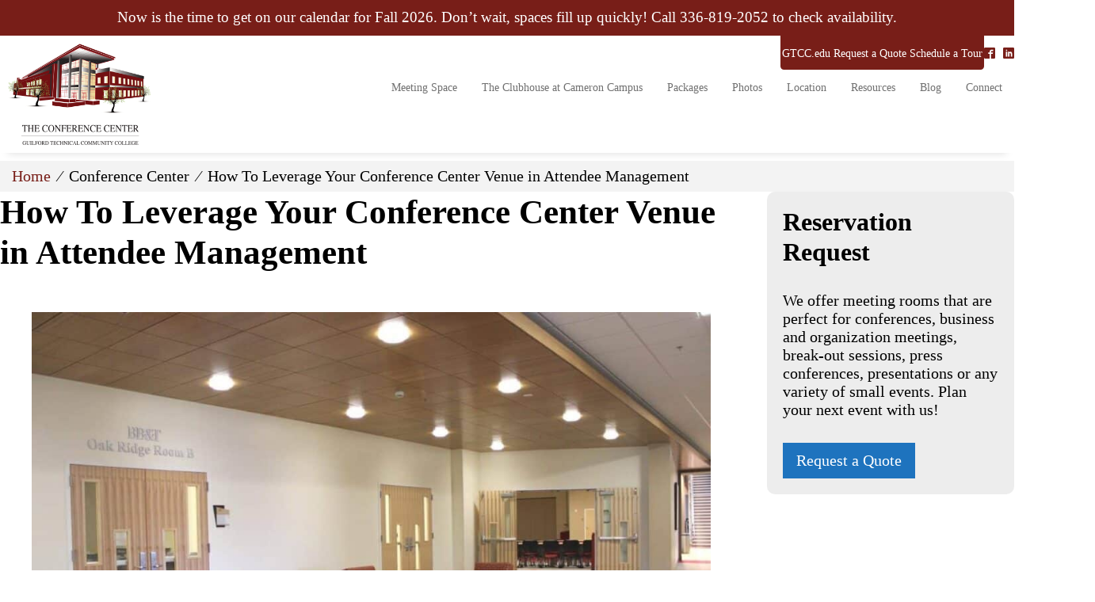

--- FILE ---
content_type: text/html; charset=UTF-8
request_url: https://conferencecentergtcc.com/leverage-attendee-management/
body_size: 23133
content:
<!DOCTYPE html><html lang="en-US" prefix="og: https://ogp.me/ns#" ><head><script data-no-optimize="1">var litespeed_docref=sessionStorage.getItem("litespeed_docref");litespeed_docref&&(Object.defineProperty(document,"referrer",{get:function(){return litespeed_docref}}),sessionStorage.removeItem("litespeed_docref"));</script> <meta charset="UTF-8"><meta name="viewport" content="width=device-width, initial-scale=1.0"><link rel="preload" as="style" href="https://fonts.googleapis.com/css?family=Source+Sans+Pro:100,200,300,400,500,600,700,800,900|Playfair+Display:100,200,300,400,500,600,700,800,900|Montserrat:100,200,300,400,500,600,700,800,900|Karla:100,200,300,400,500,600,700,800,900|Roboto+Slab:100,200,300,400,500,600,700,800,900" ><title>How To Leverage Your Conference Center Venue - GTCC</title><meta name="description" content="Your attendee experience has a direct relationship with your attendee management process. Here are tips on how to boost your overall attendee experience."/><meta name="robots" content="follow, index, max-snippet:-1, max-video-preview:-1, max-image-preview:large"/><link rel="canonical" href="https://conferencecentergtcc.com/leverage-attendee-management/" /><meta property="og:locale" content="en_US" /><meta property="og:type" content="article" /><meta property="og:title" content="How To Leverage Your Conference Center Venue - GTCC" /><meta property="og:description" content="Your attendee experience has a direct relationship with your attendee management process. Here are tips on how to boost your overall attendee experience." /><meta property="og:url" content="https://conferencecentergtcc.com/leverage-attendee-management/" /><meta property="og:site_name" content="The Conference Center at GTCC - Business Meetings and Corporate Events" /><meta property="article:publisher" content="https://www.facebook.com/The-Conference-Center-at-Guilford-Technical-Community-College-145215439175876/" /><meta property="article:section" content="Conference Center" /><meta property="og:updated_time" content="2024-02-29T08:17:15-05:00" /><meta property="og:image" content="https://conferencecentergtcc.com/wp-content/uploads/2024/01/Entrance-to-Auditorium-1.jpg" /><meta property="og:image:secure_url" content="https://conferencecentergtcc.com/wp-content/uploads/2024/01/Entrance-to-Auditorium-1.jpg" /><meta property="og:image:width" content="1200" /><meta property="og:image:height" content="799" /><meta property="og:image:alt" content="How To Leverage Your Conference Center Venue in Attendee Management" /><meta property="og:image:type" content="image/jpeg" /><meta name="twitter:card" content="summary_large_image" /><meta name="twitter:title" content="How To Leverage Your Conference Center Venue - GTCC" /><meta name="twitter:description" content="Your attendee experience has a direct relationship with your attendee management process. Here are tips on how to boost your overall attendee experience." /><meta name="twitter:image" content="https://conferencecentergtcc.com/wp-content/uploads/2024/01/Entrance-to-Auditorium-1.jpg" /><meta name="twitter:label1" content="Written by" /><meta name="twitter:data1" content="gtcc" /><meta name="twitter:label2" content="Time to read" /><meta name="twitter:data2" content="2 minutes" /><link rel="alternate" title="oEmbed (JSON)" type="application/json+oembed" href="https://conferencecentergtcc.com/wp-json/oembed/1.0/embed?url=https%3A%2F%2Fconferencecentergtcc.com%2Fleverage-attendee-management%2F" /><link rel="alternate" title="oEmbed (XML)" type="text/xml+oembed" href="https://conferencecentergtcc.com/wp-json/oembed/1.0/embed?url=https%3A%2F%2Fconferencecentergtcc.com%2Fleverage-attendee-management%2F&#038;format=xml" /><style id='wp-img-auto-sizes-contain-inline-css' type='text/css'>img:is([sizes=auto i],[sizes^="auto," i]){contain-intrinsic-size:3000px 1500px}
/*# sourceURL=wp-img-auto-sizes-contain-inline-css */</style><link data-optimized="2" rel="stylesheet" href="https://conferencecentergtcc.com/wp-content/litespeed/css/89c89caaee96fd5411aa10f51b4c9d3a.css?ver=961f3" /><style id='wp-block-image-inline-css' type='text/css'>.wp-block-image>a,.wp-block-image>figure>a{display:inline-block}.wp-block-image img{box-sizing:border-box;height:auto;max-width:100%;vertical-align:bottom}@media not (prefers-reduced-motion){.wp-block-image img.hide{visibility:hidden}.wp-block-image img.show{animation:show-content-image .4s}}.wp-block-image[style*=border-radius] img,.wp-block-image[style*=border-radius]>a{border-radius:inherit}.wp-block-image.has-custom-border img{box-sizing:border-box}.wp-block-image.aligncenter{text-align:center}.wp-block-image.alignfull>a,.wp-block-image.alignwide>a{width:100%}.wp-block-image.alignfull img,.wp-block-image.alignwide img{height:auto;width:100%}.wp-block-image .aligncenter,.wp-block-image .alignleft,.wp-block-image .alignright,.wp-block-image.aligncenter,.wp-block-image.alignleft,.wp-block-image.alignright{display:table}.wp-block-image .aligncenter>figcaption,.wp-block-image .alignleft>figcaption,.wp-block-image .alignright>figcaption,.wp-block-image.aligncenter>figcaption,.wp-block-image.alignleft>figcaption,.wp-block-image.alignright>figcaption{caption-side:bottom;display:table-caption}.wp-block-image .alignleft{float:left;margin:.5em 1em .5em 0}.wp-block-image .alignright{float:right;margin:.5em 0 .5em 1em}.wp-block-image .aligncenter{margin-left:auto;margin-right:auto}.wp-block-image :where(figcaption){margin-bottom:1em;margin-top:.5em}.wp-block-image.is-style-circle-mask img{border-radius:9999px}@supports ((-webkit-mask-image:none) or (mask-image:none)) or (-webkit-mask-image:none){.wp-block-image.is-style-circle-mask img{border-radius:0;-webkit-mask-image:url('data:image/svg+xml;utf8,<svg viewBox="0 0 100 100" xmlns="http://www.w3.org/2000/svg"><circle cx="50" cy="50" r="50"/></svg>');mask-image:url('data:image/svg+xml;utf8,<svg viewBox="0 0 100 100" xmlns="http://www.w3.org/2000/svg"><circle cx="50" cy="50" r="50"/></svg>');mask-mode:alpha;-webkit-mask-position:center;mask-position:center;-webkit-mask-repeat:no-repeat;mask-repeat:no-repeat;-webkit-mask-size:contain;mask-size:contain}}:root :where(.wp-block-image.is-style-rounded img,.wp-block-image .is-style-rounded img){border-radius:9999px}.wp-block-image figure{margin:0}.wp-lightbox-container{display:flex;flex-direction:column;position:relative}.wp-lightbox-container img{cursor:zoom-in}.wp-lightbox-container img:hover+button{opacity:1}.wp-lightbox-container button{align-items:center;backdrop-filter:blur(16px) saturate(180%);background-color:#5a5a5a40;border:none;border-radius:4px;cursor:zoom-in;display:flex;height:20px;justify-content:center;opacity:0;padding:0;position:absolute;right:16px;text-align:center;top:16px;width:20px;z-index:100}@media not (prefers-reduced-motion){.wp-lightbox-container button{transition:opacity .2s ease}}.wp-lightbox-container button:focus-visible{outline:3px auto #5a5a5a40;outline:3px auto -webkit-focus-ring-color;outline-offset:3px}.wp-lightbox-container button:hover{cursor:pointer;opacity:1}.wp-lightbox-container button:focus{opacity:1}.wp-lightbox-container button:focus,.wp-lightbox-container button:hover,.wp-lightbox-container button:not(:hover):not(:active):not(.has-background){background-color:#5a5a5a40;border:none}.wp-lightbox-overlay{box-sizing:border-box;cursor:zoom-out;height:100vh;left:0;overflow:hidden;position:fixed;top:0;visibility:hidden;width:100%;z-index:100000}.wp-lightbox-overlay .close-button{align-items:center;cursor:pointer;display:flex;justify-content:center;min-height:40px;min-width:40px;padding:0;position:absolute;right:calc(env(safe-area-inset-right) + 16px);top:calc(env(safe-area-inset-top) + 16px);z-index:5000000}.wp-lightbox-overlay .close-button:focus,.wp-lightbox-overlay .close-button:hover,.wp-lightbox-overlay .close-button:not(:hover):not(:active):not(.has-background){background:none;border:none}.wp-lightbox-overlay .lightbox-image-container{height:var(--wp--lightbox-container-height);left:50%;overflow:hidden;position:absolute;top:50%;transform:translate(-50%,-50%);transform-origin:top left;width:var(--wp--lightbox-container-width);z-index:9999999999}.wp-lightbox-overlay .wp-block-image{align-items:center;box-sizing:border-box;display:flex;height:100%;justify-content:center;margin:0;position:relative;transform-origin:0 0;width:100%;z-index:3000000}.wp-lightbox-overlay .wp-block-image img{height:var(--wp--lightbox-image-height);min-height:var(--wp--lightbox-image-height);min-width:var(--wp--lightbox-image-width);width:var(--wp--lightbox-image-width)}.wp-lightbox-overlay .wp-block-image figcaption{display:none}.wp-lightbox-overlay button{background:none;border:none}.wp-lightbox-overlay .scrim{background-color:#fff;height:100%;opacity:.9;position:absolute;width:100%;z-index:2000000}.wp-lightbox-overlay.active{visibility:visible}@media not (prefers-reduced-motion){.wp-lightbox-overlay.active{animation:turn-on-visibility .25s both}.wp-lightbox-overlay.active img{animation:turn-on-visibility .35s both}.wp-lightbox-overlay.show-closing-animation:not(.active){animation:turn-off-visibility .35s both}.wp-lightbox-overlay.show-closing-animation:not(.active) img{animation:turn-off-visibility .25s both}.wp-lightbox-overlay.zoom.active{animation:none;opacity:1;visibility:visible}.wp-lightbox-overlay.zoom.active .lightbox-image-container{animation:lightbox-zoom-in .4s}.wp-lightbox-overlay.zoom.active .lightbox-image-container img{animation:none}.wp-lightbox-overlay.zoom.active .scrim{animation:turn-on-visibility .4s forwards}.wp-lightbox-overlay.zoom.show-closing-animation:not(.active){animation:none}.wp-lightbox-overlay.zoom.show-closing-animation:not(.active) .lightbox-image-container{animation:lightbox-zoom-out .4s}.wp-lightbox-overlay.zoom.show-closing-animation:not(.active) .lightbox-image-container img{animation:none}.wp-lightbox-overlay.zoom.show-closing-animation:not(.active) .scrim{animation:turn-off-visibility .4s forwards}}@keyframes show-content-image{0%{visibility:hidden}99%{visibility:hidden}to{visibility:visible}}@keyframes turn-on-visibility{0%{opacity:0}to{opacity:1}}@keyframes turn-off-visibility{0%{opacity:1;visibility:visible}99%{opacity:0;visibility:visible}to{opacity:0;visibility:hidden}}@keyframes lightbox-zoom-in{0%{transform:translate(calc((-100vw + var(--wp--lightbox-scrollbar-width))/2 + var(--wp--lightbox-initial-left-position)),calc(-50vh + var(--wp--lightbox-initial-top-position))) scale(var(--wp--lightbox-scale))}to{transform:translate(-50%,-50%) scale(1)}}@keyframes lightbox-zoom-out{0%{transform:translate(-50%,-50%) scale(1);visibility:visible}99%{visibility:visible}to{transform:translate(calc((-100vw + var(--wp--lightbox-scrollbar-width))/2 + var(--wp--lightbox-initial-left-position)),calc(-50vh + var(--wp--lightbox-initial-top-position))) scale(var(--wp--lightbox-scale));visibility:hidden}}
/*# sourceURL=https://conferencecentergtcc.com/wp-includes/blocks/image/style.min.css */</style><style id='global-styles-inline-css' type='text/css'>:root{--wp--preset--aspect-ratio--square: 1;--wp--preset--aspect-ratio--4-3: 4/3;--wp--preset--aspect-ratio--3-4: 3/4;--wp--preset--aspect-ratio--3-2: 3/2;--wp--preset--aspect-ratio--2-3: 2/3;--wp--preset--aspect-ratio--16-9: 16/9;--wp--preset--aspect-ratio--9-16: 9/16;--wp--preset--color--black: #000000;--wp--preset--color--cyan-bluish-gray: #abb8c3;--wp--preset--color--white: #ffffff;--wp--preset--color--pale-pink: #f78da7;--wp--preset--color--vivid-red: #cf2e2e;--wp--preset--color--luminous-vivid-orange: #ff6900;--wp--preset--color--luminous-vivid-amber: #fcb900;--wp--preset--color--light-green-cyan: #7bdcb5;--wp--preset--color--vivid-green-cyan: #00d084;--wp--preset--color--pale-cyan-blue: #8ed1fc;--wp--preset--color--vivid-cyan-blue: #0693e3;--wp--preset--color--vivid-purple: #9b51e0;--wp--preset--gradient--vivid-cyan-blue-to-vivid-purple: linear-gradient(135deg,rgb(6,147,227) 0%,rgb(155,81,224) 100%);--wp--preset--gradient--light-green-cyan-to-vivid-green-cyan: linear-gradient(135deg,rgb(122,220,180) 0%,rgb(0,208,130) 100%);--wp--preset--gradient--luminous-vivid-amber-to-luminous-vivid-orange: linear-gradient(135deg,rgb(252,185,0) 0%,rgb(255,105,0) 100%);--wp--preset--gradient--luminous-vivid-orange-to-vivid-red: linear-gradient(135deg,rgb(255,105,0) 0%,rgb(207,46,46) 100%);--wp--preset--gradient--very-light-gray-to-cyan-bluish-gray: linear-gradient(135deg,rgb(238,238,238) 0%,rgb(169,184,195) 100%);--wp--preset--gradient--cool-to-warm-spectrum: linear-gradient(135deg,rgb(74,234,220) 0%,rgb(151,120,209) 20%,rgb(207,42,186) 40%,rgb(238,44,130) 60%,rgb(251,105,98) 80%,rgb(254,248,76) 100%);--wp--preset--gradient--blush-light-purple: linear-gradient(135deg,rgb(255,206,236) 0%,rgb(152,150,240) 100%);--wp--preset--gradient--blush-bordeaux: linear-gradient(135deg,rgb(254,205,165) 0%,rgb(254,45,45) 50%,rgb(107,0,62) 100%);--wp--preset--gradient--luminous-dusk: linear-gradient(135deg,rgb(255,203,112) 0%,rgb(199,81,192) 50%,rgb(65,88,208) 100%);--wp--preset--gradient--pale-ocean: linear-gradient(135deg,rgb(255,245,203) 0%,rgb(182,227,212) 50%,rgb(51,167,181) 100%);--wp--preset--gradient--electric-grass: linear-gradient(135deg,rgb(202,248,128) 0%,rgb(113,206,126) 100%);--wp--preset--gradient--midnight: linear-gradient(135deg,rgb(2,3,129) 0%,rgb(40,116,252) 100%);--wp--preset--font-size--small: 13px;--wp--preset--font-size--medium: 20px;--wp--preset--font-size--large: 36px;--wp--preset--font-size--x-large: 42px;--wp--preset--spacing--20: 0.44rem;--wp--preset--spacing--30: 0.67rem;--wp--preset--spacing--40: 1rem;--wp--preset--spacing--50: 1.5rem;--wp--preset--spacing--60: 2.25rem;--wp--preset--spacing--70: 3.38rem;--wp--preset--spacing--80: 5.06rem;--wp--preset--shadow--natural: 6px 6px 9px rgba(0, 0, 0, 0.2);--wp--preset--shadow--deep: 12px 12px 50px rgba(0, 0, 0, 0.4);--wp--preset--shadow--sharp: 6px 6px 0px rgba(0, 0, 0, 0.2);--wp--preset--shadow--outlined: 6px 6px 0px -3px rgb(255, 255, 255), 6px 6px rgb(0, 0, 0);--wp--preset--shadow--crisp: 6px 6px 0px rgb(0, 0, 0);}:where(body) { margin: 0; }.wp-site-blocks > .alignleft { float: left; margin-right: 2em; }.wp-site-blocks > .alignright { float: right; margin-left: 2em; }.wp-site-blocks > .aligncenter { justify-content: center; margin-left: auto; margin-right: auto; }:where(.is-layout-flex){gap: 0.5em;}:where(.is-layout-grid){gap: 0.5em;}.is-layout-flow > .alignleft{float: left;margin-inline-start: 0;margin-inline-end: 2em;}.is-layout-flow > .alignright{float: right;margin-inline-start: 2em;margin-inline-end: 0;}.is-layout-flow > .aligncenter{margin-left: auto !important;margin-right: auto !important;}.is-layout-constrained > .alignleft{float: left;margin-inline-start: 0;margin-inline-end: 2em;}.is-layout-constrained > .alignright{float: right;margin-inline-start: 2em;margin-inline-end: 0;}.is-layout-constrained > .aligncenter{margin-left: auto !important;margin-right: auto !important;}.is-layout-constrained > :where(:not(.alignleft):not(.alignright):not(.alignfull)){margin-left: auto !important;margin-right: auto !important;}body .is-layout-flex{display: flex;}.is-layout-flex{flex-wrap: wrap;align-items: center;}.is-layout-flex > :is(*, div){margin: 0;}body .is-layout-grid{display: grid;}.is-layout-grid > :is(*, div){margin: 0;}body{padding-top: 0px;padding-right: 0px;padding-bottom: 0px;padding-left: 0px;}a:where(:not(.wp-element-button)){text-decoration: underline;}:root :where(.wp-element-button, .wp-block-button__link){background-color: #32373c;border-width: 0;color: #fff;font-family: inherit;font-size: inherit;font-style: inherit;font-weight: inherit;letter-spacing: inherit;line-height: inherit;padding-top: calc(0.667em + 2px);padding-right: calc(1.333em + 2px);padding-bottom: calc(0.667em + 2px);padding-left: calc(1.333em + 2px);text-decoration: none;text-transform: inherit;}.has-black-color{color: var(--wp--preset--color--black) !important;}.has-cyan-bluish-gray-color{color: var(--wp--preset--color--cyan-bluish-gray) !important;}.has-white-color{color: var(--wp--preset--color--white) !important;}.has-pale-pink-color{color: var(--wp--preset--color--pale-pink) !important;}.has-vivid-red-color{color: var(--wp--preset--color--vivid-red) !important;}.has-luminous-vivid-orange-color{color: var(--wp--preset--color--luminous-vivid-orange) !important;}.has-luminous-vivid-amber-color{color: var(--wp--preset--color--luminous-vivid-amber) !important;}.has-light-green-cyan-color{color: var(--wp--preset--color--light-green-cyan) !important;}.has-vivid-green-cyan-color{color: var(--wp--preset--color--vivid-green-cyan) !important;}.has-pale-cyan-blue-color{color: var(--wp--preset--color--pale-cyan-blue) !important;}.has-vivid-cyan-blue-color{color: var(--wp--preset--color--vivid-cyan-blue) !important;}.has-vivid-purple-color{color: var(--wp--preset--color--vivid-purple) !important;}.has-black-background-color{background-color: var(--wp--preset--color--black) !important;}.has-cyan-bluish-gray-background-color{background-color: var(--wp--preset--color--cyan-bluish-gray) !important;}.has-white-background-color{background-color: var(--wp--preset--color--white) !important;}.has-pale-pink-background-color{background-color: var(--wp--preset--color--pale-pink) !important;}.has-vivid-red-background-color{background-color: var(--wp--preset--color--vivid-red) !important;}.has-luminous-vivid-orange-background-color{background-color: var(--wp--preset--color--luminous-vivid-orange) !important;}.has-luminous-vivid-amber-background-color{background-color: var(--wp--preset--color--luminous-vivid-amber) !important;}.has-light-green-cyan-background-color{background-color: var(--wp--preset--color--light-green-cyan) !important;}.has-vivid-green-cyan-background-color{background-color: var(--wp--preset--color--vivid-green-cyan) !important;}.has-pale-cyan-blue-background-color{background-color: var(--wp--preset--color--pale-cyan-blue) !important;}.has-vivid-cyan-blue-background-color{background-color: var(--wp--preset--color--vivid-cyan-blue) !important;}.has-vivid-purple-background-color{background-color: var(--wp--preset--color--vivid-purple) !important;}.has-black-border-color{border-color: var(--wp--preset--color--black) !important;}.has-cyan-bluish-gray-border-color{border-color: var(--wp--preset--color--cyan-bluish-gray) !important;}.has-white-border-color{border-color: var(--wp--preset--color--white) !important;}.has-pale-pink-border-color{border-color: var(--wp--preset--color--pale-pink) !important;}.has-vivid-red-border-color{border-color: var(--wp--preset--color--vivid-red) !important;}.has-luminous-vivid-orange-border-color{border-color: var(--wp--preset--color--luminous-vivid-orange) !important;}.has-luminous-vivid-amber-border-color{border-color: var(--wp--preset--color--luminous-vivid-amber) !important;}.has-light-green-cyan-border-color{border-color: var(--wp--preset--color--light-green-cyan) !important;}.has-vivid-green-cyan-border-color{border-color: var(--wp--preset--color--vivid-green-cyan) !important;}.has-pale-cyan-blue-border-color{border-color: var(--wp--preset--color--pale-cyan-blue) !important;}.has-vivid-cyan-blue-border-color{border-color: var(--wp--preset--color--vivid-cyan-blue) !important;}.has-vivid-purple-border-color{border-color: var(--wp--preset--color--vivid-purple) !important;}.has-vivid-cyan-blue-to-vivid-purple-gradient-background{background: var(--wp--preset--gradient--vivid-cyan-blue-to-vivid-purple) !important;}.has-light-green-cyan-to-vivid-green-cyan-gradient-background{background: var(--wp--preset--gradient--light-green-cyan-to-vivid-green-cyan) !important;}.has-luminous-vivid-amber-to-luminous-vivid-orange-gradient-background{background: var(--wp--preset--gradient--luminous-vivid-amber-to-luminous-vivid-orange) !important;}.has-luminous-vivid-orange-to-vivid-red-gradient-background{background: var(--wp--preset--gradient--luminous-vivid-orange-to-vivid-red) !important;}.has-very-light-gray-to-cyan-bluish-gray-gradient-background{background: var(--wp--preset--gradient--very-light-gray-to-cyan-bluish-gray) !important;}.has-cool-to-warm-spectrum-gradient-background{background: var(--wp--preset--gradient--cool-to-warm-spectrum) !important;}.has-blush-light-purple-gradient-background{background: var(--wp--preset--gradient--blush-light-purple) !important;}.has-blush-bordeaux-gradient-background{background: var(--wp--preset--gradient--blush-bordeaux) !important;}.has-luminous-dusk-gradient-background{background: var(--wp--preset--gradient--luminous-dusk) !important;}.has-pale-ocean-gradient-background{background: var(--wp--preset--gradient--pale-ocean) !important;}.has-electric-grass-gradient-background{background: var(--wp--preset--gradient--electric-grass) !important;}.has-midnight-gradient-background{background: var(--wp--preset--gradient--midnight) !important;}.has-small-font-size{font-size: var(--wp--preset--font-size--small) !important;}.has-medium-font-size{font-size: var(--wp--preset--font-size--medium) !important;}.has-large-font-size{font-size: var(--wp--preset--font-size--large) !important;}.has-x-large-font-size{font-size: var(--wp--preset--font-size--x-large) !important;}
/*# sourceURL=global-styles-inline-css */</style><style id='kadence-blocks-global-variables-inline-css' type='text/css'>:root {--global-kb-font-size-sm:clamp(0.8rem, 0.73rem + 0.217vw, 0.9rem);--global-kb-font-size-md:clamp(1.1rem, 0.995rem + 0.326vw, 1.25rem);--global-kb-font-size-lg:clamp(1.75rem, 1.576rem + 0.543vw, 2rem);--global-kb-font-size-xl:clamp(2.25rem, 1.728rem + 1.63vw, 3rem);--global-kb-font-size-xxl:clamp(2.5rem, 1.456rem + 3.26vw, 4rem);--global-kb-font-size-xxxl:clamp(2.75rem, 0.489rem + 7.065vw, 6rem);}:root {--global-palette1: #3182CE;--global-palette2: #2B6CB0;--global-palette3: #1A202C;--global-palette4: #2D3748;--global-palette5: #4A5568;--global-palette6: #718096;--global-palette7: #EDF2F7;--global-palette8: #F7FAFC;--global-palette9: #ffffff;}
/*# sourceURL=kadence-blocks-global-variables-inline-css */</style> <script type="litespeed/javascript" data-src="https://conferencecentergtcc.com/wp-includes/js/jquery/jquery.min.js" id="jquery-core-js"></script> <link rel="https://api.w.org/" href="https://conferencecentergtcc.com/wp-json/" /><link rel="alternate" title="JSON" type="application/json" href="https://conferencecentergtcc.com/wp-json/wp/v2/posts/4404" /><link rel="EditURI" type="application/rsd+xml" title="RSD" href="https://conferencecentergtcc.com/xmlrpc.php?rsd" /><meta name="generator" content="WordPress 6.9" /><link rel='shortlink' href='https://conferencecentergtcc.com/?p=4404' />
 <script type="litespeed/javascript">!function(f,b,e,v,n,t,s){if(f.fbq)return;n=f.fbq=function(){n.callMethod?n.callMethod.apply(n,arguments):n.queue.push(arguments)};if(!f._fbq)f._fbq=n;n.push=n;n.loaded=!0;n.version='2.0';n.queue=[];t=b.createElement(e);t.async=!0;t.src=v;s=b.getElementsByTagName(e)[0];s.parentNode.insertBefore(t,s)}(window,document,'script','https://connect.facebook.net/en_US/fbevents.js');fbq('init','1102250858582925');fbq('track','PageView')</script> <noscript><img height="1" width="1" style="display:none"
src="https://www.facebook.com/tr?id=1102250858582925&ev=PageView&noscript=1"
/></noscript>
 <script type="litespeed/javascript">document.documentElement.className+=" js"</script>  <script type="litespeed/javascript">(function(w,d,s,l,i){w[l]=w[l]||[];w[l].push({'gtm.start':new Date().getTime(),event:'gtm.js'});var f=d.getElementsByTagName(s)[0],j=d.createElement(s),dl=l!='dataLayer'?'&l='+l:'';j.async=!0;j.src='https://www.googletagmanager.com/gtm.js?id='+i+dl;f.parentNode.insertBefore(j,f)})(window,document,'script','dataLayer','GTM-NLPVWWS')</script> <style>.alert-bar>div>div{
            justify-content: center !important;
        }
                .alert-bar{
            background-color: #781e18 !important;
        }
        .alert-msg p{
            margin-top:0px;
            margin-bottom:0px;
            color: #ffffff !important;
        }
        .alert-btn{
            outline: none;
            border:0px !important;
            color: #000000 !important;
            background-color: #ffffff !important;
        }</style><style>.oxygen-oxy-ou_countdown-oucd_timezone .select2-container--default .select2-selection--single .select2-selection__rendered{color: #fff!important;}</style> <script
   
    type="litespeed/javascript" data-src="https://www.googletagmanager.com/gtag/js?id=AW-16881017177"
></script> <script type="litespeed/javascript">window.dataLayer=window.dataLayer||[];function gtag(){dataLayer.push(arguments)}
gtag('js',new Date());gtag('config','AW-16881017177')</script>  <script type="litespeed/javascript">function gtag_report_conversion(url){var callback=function(){if(typeof(url)!='undefined'){window.location=url}};gtag('event','conversion',{'send_to':'AW-16881017177/HLfCCKjks7UaENnCv_E-','event_callback':callback});return!1}</script>  <script type="litespeed/javascript" data-src="//cdn.callrail.com/companies/421665033/310fd22ab5942ca562ab/12/swap.js"></script> <link rel="preload" fetchpriority="high" as="image" href="/wp-content/uploads/2022/08/hero_bg.jpg" type="image/jpeg"><style id='wpcb-styles-header'>/* Fix for Technology Image aspect ratio */
#image-34-23 {
    object-fit: contain !important;
    width: 100%;
    height: auto;
}</style><link rel="icon" href="https://conferencecentergtcc.com/wp-content/uploads/2020/08/cropped-helmet-192x192-1-150x150.png" sizes="32x32" /><link rel="icon" href="https://conferencecentergtcc.com/wp-content/uploads/2020/08/cropped-helmet-192x192-1.png" sizes="192x192" /><link rel="apple-touch-icon" href="https://conferencecentergtcc.com/wp-content/uploads/2020/08/cropped-helmet-192x192-1.png" /><meta name="msapplication-TileImage" content="https://conferencecentergtcc.com/wp-content/uploads/2020/08/cropped-helmet-192x192-1.png" /><style type="text/css" id="wp-custom-css">.frm_style_request-a-proposal-style.with_frm_style .frm_compact .frm_dropzone.dz-clickable .dz-message, .frm_style_request-a-proposal-style.with_frm_style input[type=submit], .frm_style_request-a-proposal-style.with_frm_style .frm_submit input[type=button], .frm_style_request-a-proposal-style.with_frm_style .frm_submit button, .frm_form_submit_style, .frm_style_request-a-proposal-style.with_frm_style .frm-edit-page-btn{
	background: #781e18 !important;
	border-color: #781e18!important;
	box-shadow:none !important;
}

#_posts_grid-11-1993 *{
	font-family:"Source Sans Pro","Playfair Display",sans-serif !important;
}

#_posts_grid-11-1993 .oxy-post-title{
	font-family:"Playfair Display","Source Sans Pro",sans-serif !important;
}

.wp-block-image figcaption.wp-element-caption {
	text-align: center;
}

.is-cropped picture{
	height:100%;
}

.owl--m main p>a {
	color: #781E18;
}</style><link rel='stylesheet' id='oxygen-styles-css' href='//conferencecentergtcc.com/leverage-attendee-management/?xlink=css&#038;ver=6.9' type='text/css' media='all' /><link rel='stylesheet' id='automaticcss-oxygen-css' href='https://conferencecentergtcc.com/wp-content/uploads/automatic-css/automatic-oxygen.css' type='text/css' media='all' /></head><body class="wp-singular post-template-default single single-post postid-4404 single-format-standard wp-theme-oxygen-is-not-a-theme  wp-embed-responsive oxygen-body" ><section id="section-131-3535" class=" ct-section pad-section--none bg--primary alert-bar" ><div class="ct-section-inner-wrap"><div id="div_block-133-3535" class="ct-div-block text--white width--full flex--row align-items--center justify-content--between flex--wrap" ><div id="div_block-137-3535" class="ct-div-block flex--row align-items--center flex--wrap" ><div id="text_block-135-3535" class="ct-text-block alert-msg" ><span id="span-149-3535" class="ct-span" ><p>Now is the time to get on our calendar for Fall 2026. Don’t wait, spaces fill up quickly! Call 336-819-2052 to check availability.</p>
</span><br></div></div></div></div></section><section id="section-118-3535" class=" ct-section justify-content--between sticky bg--white relative z--top" ><div class="ct-section-inner-wrap"><div id="div_block-130-3535" class="ct-div-block flex--row justify-content--between width--full" ><div id="div_block-124-3535" class="ct-div-block " ><a id="link-120-3535" class="ct-link" href="https://conferencecentergtcc.com/"    aria-label="The Conference Center at GTCC - Business Meetings and Corporate Events"><img  id="image-121-3535" alt="The Conference Center at GTCC - Business Meetings and Corporate Events" src="https://conferencecentergtcc.com/wp-content/uploads/2024/08/Transparent-Logo-CCGTCC.png.webp" class="ct-image" srcset="https://conferencecentergtcc.com/wp-content/uploads/2024/08/Transparent-Logo-CCGTCC.png.webp 1439w, https://conferencecentergtcc.com/wp-content/uploads/2024/08/Transparent-Logo-CCGTCC-300x193.png.webp 300w, https://conferencecentergtcc.com/wp-content/uploads/2024/08/Transparent-Logo-CCGTCC-1024x658.png.webp 1024w, https://conferencecentergtcc.com/wp-content/uploads/2024/08/Transparent-Logo-CCGTCC-768x493.png.webp 768w" sizes="(max-width: 1439px) 100vw, 1439px"  width="100%" height="100%" alt="The Conference Center at GTCC - Business Meetings and Corporate Events"/></a></div><div id="div_block-123-3535" class="ct-div-block flex--col align-items--end" ><div id="div_block-145-3535" class="ct-div-block flex--row align-items--center gap--xs" ><div id="-pro-menu-127-3535" class="oxy-pro-menu bg--primary " ><div class="oxy-pro-menu-mobile-open-icon " data-off-canvas-alignment=""><svg id="-pro-menu-127-3535-open-icon"><use xlink:href="#FontAwesomeicon-ellipsis-v"></use></svg>Menu</div><div class="oxy-pro-menu-container  oxy-pro-menu-dropdown-links-visible-on-mobile oxy-pro-menu-dropdown-links-toggle oxy-pro-menu-show-dropdown" data-aos-duration="400"data-oxy-pro-menu-dropdown-animation="fade-up"
data-oxy-pro-menu-dropdown-animation-duration="0.2"
data-entire-parent-toggles-dropdown="true"
data-oxy-pro-menu-dropdown-animation-duration="0.4"
data-oxy-pro-menu-dropdown-links-on-mobile="toggle"><div class="menu-secondary-menu-container"><ul id="menu-secondary-menu" class="oxy-pro-menu-list"><li id="menu-item-11" class="menu-item menu-item-type-custom menu-item-object-custom menu-item-11"><a href="https://gtcc.edu">GTCC.edu</a></li><li id="menu-item-2342" class="menu-item menu-item-type-custom menu-item-object-custom menu-item-2342"><a href="https://gtcccc.ungerboeck.com/prod/app/embedded-oar.html?CC=1">Request a Quote</a></li><li id="menu-item-75" class="menu-item menu-item-type-post_type menu-item-object-page menu-item-75"><a href="https://conferencecentergtcc.com/contact-us/schedule-a-tour/">Schedule a Tour</a></li></ul></div><div class="oxy-pro-menu-mobile-close-icon"><svg id="svg--pro-menu-127-3535"><use xlink:href="#FontAwesomeicon-close"></use></svg>close</div></div></div> <script type="litespeed/javascript">jQuery('#-pro-menu-127-3535 .oxy-pro-menu-show-dropdown .menu-item-has-children > a','body').each(function(){jQuery(this).append('<div class="oxy-pro-menu-dropdown-icon-click-area"><svg class="oxy-pro-menu-dropdown-icon"><use xlink:href="#FontAwesomeicon-chevron-down"></use></svg></div>')});jQuery('#-pro-menu-127-3535 .oxy-pro-menu-show-dropdown .menu-item:not(.menu-item-has-children) > a','body').each(function(){jQuery(this).append('<div class="oxy-pro-menu-dropdown-icon-click-area"></div>')})</script><div id="_social_icons-141-3535" class="oxy-social-icons" ><a href='https://www.facebook.com/ConferenceCenterGTCC' target='_blank' class='oxy-social-icons-facebook'><svg><title>Visit our Facebook</title><use xlink:href='#oxy-social-icons-icon-facebook-blank'></use></svg></a><a href='https://www.linkedin.com/company/the-conference-center-at-gtcc/' target='_blank' class='oxy-social-icons-linkedin'><svg><title>Visit our LinkedIn</title><use xlink:href='#oxy-social-icons-icon-linkedin-blank'></use></svg></a></div></div><div id="-pro-menu-129-3535" class="oxy-pro-menu main-menu " ><div class="oxy-pro-menu-mobile-open-icon " data-off-canvas-alignment=""><svg id="-pro-menu-129-3535-open-icon"><use xlink:href="#FontAwesomeicon-ellipsis-v"></use></svg>Menu</div><div class="oxy-pro-menu-container  oxy-pro-menu-dropdown-links-visible-on-mobile oxy-pro-menu-dropdown-links-toggle oxy-pro-menu-show-dropdown" data-aos-duration="400"data-oxy-pro-menu-dropdown-animation="fade-up"
data-oxy-pro-menu-dropdown-animation-duration="0.2"
data-entire-parent-toggles-dropdown="true"
data-oxy-pro-menu-dropdown-animation-duration="0.4"
data-oxy-pro-menu-dropdown-links-on-mobile="toggle"><div class="menu-primary-container"><ul id="menu-primary" class="oxy-pro-menu-list"><li id="menu-item-2067" class="menu-item menu-item-type-custom menu-item-object-custom menu-item-has-children menu-item-2067"><a>Meeting Space</a><ul class="sub-menu"><li id="menu-item-97" class="menu-item menu-item-type-post_type menu-item-object-page menu-item-97"><a href="https://conferencecentergtcc.com/meeting-space-overview/">Meeting Space Overview</a></li><li id="menu-item-88" class="menu-item menu-item-type-post_type menu-item-object-page menu-item-88"><a href="https://conferencecentergtcc.com/floor-plan-capacity/">Floor Plan &#038; Capacity</a></li><li id="menu-item-106" class="menu-item menu-item-type-post_type menu-item-object-page menu-item-106"><a href="https://conferencecentergtcc.com/meeting-space/technology/">Technology</a></li><li id="menu-item-4013" class="menu-item menu-item-type-post_type menu-item-object-page menu-item-4013"><a href="https://conferencecentergtcc.com/meeting-space/main-lobby/">Main Lobby</a></li><li id="menu-item-3878" class="menu-item menu-item-type-post_type menu-item-object-page menu-item-3878"><a href="https://conferencecentergtcc.com/meeting-space/grand-auditorium/">Grand Auditorium</a></li><li id="menu-item-81" class="menu-item menu-item-type-post_type menu-item-object-page menu-item-81"><a href="https://conferencecentergtcc.com/meeting-space/auditorium/">Auditorium</a></li><li id="menu-item-82" class="menu-item menu-item-type-post_type menu-item-object-page menu-item-82"><a href="https://conferencecentergtcc.com/meeting-space/truist-oak-ridge-rooms/">Truist Oak Ridge Rooms</a></li><li id="menu-item-3833" class="menu-item menu-item-type-post_type menu-item-object-page menu-item-3833"><a href="https://conferencecentergtcc.com/meeting-space/prefunction-room/">Pre Function</a></li><li id="menu-item-2641" class="menu-item menu-item-type-post_type menu-item-object-page menu-item-2641"><a href="https://conferencecentergtcc.com/meeting-space/business-resource-center/">Business Resource Center</a></li><li id="menu-item-2894" class="menu-item menu-item-type-post_type menu-item-object-page menu-item-2894"><a href="https://conferencecentergtcc.com/meeting-space/boardroom/">2nd Floor Boardroom</a></li><li id="menu-item-85" class="menu-item menu-item-type-post_type menu-item-object-page menu-item-85"><a href="https://conferencecentergtcc.com/meeting-space/classrooms/">Classrooms</a></li><li id="menu-item-2509" class="menu-item menu-item-type-post_type menu-item-object-page menu-item-2509"><a href="https://conferencecentergtcc.com/meeting-space/the-clubhouse-at-cameron-campus/">The Clubhouse at Cameron Campus</a></li></ul></li><li id="menu-item-2510" class="menu-item menu-item-type-post_type menu-item-object-page menu-item-2510"><a href="https://conferencecentergtcc.com/meeting-space/the-clubhouse-at-cameron-campus/">The Clubhouse at Cameron Campus</a></li><li id="menu-item-2070" class="menu-item menu-item-type-custom menu-item-object-custom menu-item-has-children menu-item-2070"><a>Packages</a><ul class="sub-menu"><li id="menu-item-95" class="menu-item menu-item-type-post_type menu-item-object-page menu-item-95"><a href="https://conferencecentergtcc.com/meeting-packages/">Meeting Packages</a></li><li id="menu-item-79" class="menu-item menu-item-type-post_type menu-item-object-page menu-item-79"><a href="https://conferencecentergtcc.com/amenities/">Amenities</a></li><li id="menu-item-84" class="menu-item menu-item-type-post_type menu-item-object-page menu-item-84"><a href="https://conferencecentergtcc.com/catering/">Catering</a></li></ul></li><li id="menu-item-100" class="menu-item menu-item-type-post_type menu-item-object-page menu-item-100"><a href="https://conferencecentergtcc.com/gallery/">Photos</a></li><li id="menu-item-2071" class="menu-item menu-item-type-custom menu-item-object-custom menu-item-has-children menu-item-2071"><a>Location</a><ul class="sub-menu"><li id="menu-item-78" class="menu-item menu-item-type-post_type menu-item-object-page menu-item-78"><a href="https://conferencecentergtcc.com/about-town/">About Town</a></li><li id="menu-item-94" class="menu-item menu-item-type-post_type menu-item-object-page menu-item-94"><a href="https://conferencecentergtcc.com/about-town/maps-directions/">Maps &#038; Directions</a></li></ul></li><li id="menu-item-2069" class="menu-item menu-item-type-custom menu-item-object-custom menu-item-has-children menu-item-2069"><a>Resources</a><ul class="sub-menu"><li id="menu-item-105" class="menu-item menu-item-type-post_type menu-item-object-page menu-item-105"><a href="https://conferencecentergtcc.com/res/sus-leed-gold-cer/">Sustainability &#038; LEED Gold Certification</a></li><li id="menu-item-80" class="menu-item menu-item-type-post_type menu-item-object-page menu-item-80"><a href="https://conferencecentergtcc.com/res/architecture-local-artwork/">Architecture &#038; Local Artwork</a></li><li id="menu-item-98" class="menu-item menu-item-type-post_type menu-item-object-page menu-item-98"><a href="https://conferencecentergtcc.com/res/naming-opportunities/">Naming Opportunities</a></li><li id="menu-item-89" class="menu-item menu-item-type-post_type menu-item-object-page menu-item-89"><a href="https://conferencecentergtcc.com/res/gtcc/">GTCC</a></li><li id="menu-item-107" class="menu-item menu-item-type-post_type menu-item-object-page menu-item-107"><a href="https://conferencecentergtcc.com/testimonials/">Testimonials</a></li></ul></li><li id="menu-item-83" class="menu-item menu-item-type-post_type menu-item-object-page current_page_parent menu-item-83"><a href="https://conferencecentergtcc.com/blog/">Blog</a></li><li id="menu-item-2068" class="menu-item menu-item-type-custom menu-item-object-custom menu-item-has-children menu-item-2068"><a>Connect</a><ul class="sub-menu"><li id="menu-item-87" class="menu-item menu-item-type-post_type menu-item-object-page menu-item-87"><a href="https://conferencecentergtcc.com/contact-us/">Contact Us</a></li><li id="menu-item-6061" class="menu-item menu-item-type-post_type menu-item-object-page menu-item-6061"><a href="https://conferencecentergtcc.com/contact-us/request-for-proposal/">Request for Proposal</a></li><li id="menu-item-104" class="menu-item menu-item-type-post_type menu-item-object-page menu-item-104"><a href="https://conferencecentergtcc.com/contact-us/schedule-a-tour/">Schedule a Tour</a></li><li id="menu-item-5338" class="menu-item menu-item-type-post_type menu-item-object-post menu-item-5338"><a href="https://conferencecentergtcc.com/client-referral-program/">Client Referral Program</a></li></ul></li></ul></div><div class="oxy-pro-menu-mobile-close-icon"><svg id="svg--pro-menu-129-3535"><use xlink:href="#FontAwesomeicon-close"></use></svg>close</div></div></div> <script type="litespeed/javascript">jQuery('#-pro-menu-129-3535 .oxy-pro-menu-show-dropdown .menu-item-has-children > a','body').each(function(){jQuery(this).append('<div class="oxy-pro-menu-dropdown-icon-click-area"><svg class="oxy-pro-menu-dropdown-icon"><use xlink:href="#FontAwesomeicon-chevron-down"></use></svg></div>')});jQuery('#-pro-menu-129-3535 .oxy-pro-menu-show-dropdown .menu-item:not(.menu-item-has-children) > a','body').each(function(){jQuery(this).append('<div class="oxy-pro-menu-dropdown-icon-click-area"></div>')})</script></div></div></div></section><section id="section-2-2065" class=" ct-section bg--accent-trans-60" ><div class="ct-section-inner-wrap"><div id="code_block-3-2065" class="ct-code-block" ><div class="breadcrumb"><a href="https://conferencecentergtcc.com">Home</a> &nbsp;&#8260;&nbsp; Conference Center  &nbsp;&#8260;&nbsp; How To Leverage Your Conference Center Venue in Attendee Management</div></div></div></section><section id="section-51-2065" class=" ct-section " ><div class="ct-section-inner-wrap"><div id="div_block-68-2065" class="ct-div-block grid--3-1 gap--m grid--l-1" ><div id="div_block-52-2065" class="ct-div-block owl--m" ><h1 id="headline-64-2065" class="ct-headline text--black"><span id="span-66-2065" class="ct-span" >How To Leverage Your Conference Center Venue in Attendee Management</span></h1><main id='inner_content-9-2065' class='ct-inner-content'><figure class="wp-block-image size-large"><img data-lazyloaded="1" src="[data-uri]" fetchpriority="high" decoding="async" width="1024" height="682" data-src="https://conferencecentergtcc.com/wp-content/uploads/2024/01/Entrance-to-Auditorium-1-1024x682.jpg" alt="Entrance to Auditorium 1" class="wp-image-4405" title="How To Leverage Your Conference Center Venue in Attendee Management 1" data-srcset="https://conferencecentergtcc.com/wp-content/uploads/2024/01/Entrance-to-Auditorium-1-1024x682.jpg 1024w, https://conferencecentergtcc.com/wp-content/uploads/2024/01/Entrance-to-Auditorium-1-300x200.jpg 300w, https://conferencecentergtcc.com/wp-content/uploads/2024/01/Entrance-to-Auditorium-1-768x511.jpg 768w, https://conferencecentergtcc.com/wp-content/uploads/2024/01/Entrance-to-Auditorium-1.jpg 1200w" data-sizes="(max-width: 1024px) 100vw, 1024px" /></figure><p>Your overall attendee experience has a direct relationship with your attendee management process. If you aren’t leveraging your conference center venue in this regard, you are both leaving money on the table and opening the door for a lower quality attendee experience. Here are some tips on how to make your conference center venue work for you, in boosting your overall attendee experience.</p><p>Your conference center venue is your first line of local knowledge. A true professional knows the best hotels, transportation and catering options for your event. They should be able to make recommendations on vendors, menu selection and much more, so make sure you use them to not only get the best bang for your buck, but to produce the highest quality event you can. Additionally, the staff at your conference center venue should be able to assist in timelines for the event. They will be able to advise on items such as how much time should be allocated in between various presentations, meals and other best practices within the venue.</p><p>When it comes to attendee management, the first real impression often takes place during the check in process. Be sure to make this process as seamless and enjoyable as possible. Be sure your check in location has been clearly marked and communicated before the event to all attendees. Once on site, attendees should be greeted by professional and friendly staff who keep the check in process from three to five minutes. Once the check in process is complete, the staff should offer next steps and associated directions to the attendee.</p><p>During the event, ensure attendees have everything they need from an amenities perspective. Is WIFI information clearly displayed? Is power access available at reasonable locations? Do attendees have access to restrooms, regardless of location within the space?</p><p>The Conference Center at GTCC is <a href="https://conferencecentergtcc.com/about-town/location-parking/">conveniently located in Colfax, North Carolina</a>, just minutes from PTI Airport, downtown Greensboro and downtown High Point. Boasting modern facilities, complete with <a href="https://conferencecentergtcc.com/meeting-space/technology/">industry leading A/V capabilities</a> and full time support, The Conference Center at GTCC provides a <a href="https://conferencecentergtcc.com/floor-plan-capacity/">flexible space for up to 250 attendees</a> in an inspiring setting. Taking an all-inclusive approach, the dedicated staff at The Conference Center at GTCC provide end to end planning and pricing meaning less stress on you. To learn more about The Conference Center at GTCC and how it can help make your event a success, <a href="https://conferencecentergtcc.com/contact-us/">contact us today</a>.</p></main></div><aside id="div_block-53-2065" class="ct-div-block" ><div id="div_block-57-2065" class="ct-div-block width--full owl--m pad--s rounded--m bg--secondary-trans-10" ><h2 id="headline-58-2065" class="ct-headline">Reservation Request</h2><div id="text_block-59-2065" class="ct-text-block text--s" >We offer meeting rooms that are perfect for conferences, business and organization meetings, break-out sessions, press conferences, presentations or any variety of small events. Plan your next event with us!</div><a id="link_button-60-2065" class="ct-link-button btn--primary" href="https://conferencecentergtcc.com/contact-us/request-for-proposal/" target="_blank"  >Request a Quote</a></div></aside></div></div></section><section id="section-67-2065" class=" ct-section" ><div class="ct-section-inner-wrap"></div></section><footer id="section-2-3535" class=" ct-section pad-section--s bg--base" ><div class="ct-section-inner-wrap"><div id="div_block-11-3535" class="ct-div-block width--full grid--auto-5 gap--l" ><div id="div_block-12-3535" class="ct-div-block" ><img data-lazyloaded="1" src="[data-uri]" width="178" height="74" id="image-17-3535" alt="" data-src="https://conferencecentergtcc.com/wp-content/uploads/2022/08/gtcc-horizontal.png" class="ct-image" data-srcset="" data-sizes="(max-width: 178px) 100vw, 178px" /><img data-lazyloaded="1" src="[data-uri]" width="178" height="171" id="image-18-3535" alt="Readers Choice Award" data-src="https://conferencecentergtcc.com/wp-content/uploads/2022/08/RCA-3-Time-Winner.png" class="ct-image" data-srcset="" data-sizes="(max-width: 178px) 100vw, 178px"  alt="Readers Choice Award"/></div><div id="div_block-13-3535" class="ct-div-block owl--xs text--s" ><div id="text_block-20-3535" class="ct-text-block text--white" >Physical Address</div><div id="div_block-21-3535" class="ct-div-block width--full bg--white" ></div><div id="text_block-23-3535" class="ct-text-block text--white" >7908 Leabourne Rd.<br>Colfax, NC 27235</div></div><div id="div_block-24-3535" class="ct-div-block owl--xs text--s" ><div id="text_block-25-3535" class="ct-text-block text--white" >Mailing Address</div><div id="div_block-26-3535" class="ct-div-block width--full bg--white" ></div><div id="text_block-27-3535" class="ct-text-block text--white" >P.O. Box 309<br>Jamestown, NC 27282</div></div><div id="div_block-28-3535" class="ct-div-block owl--xs text--s" ><div id="text_block-29-3535" class="ct-text-block text--white" >Phone</div><div id="div_block-30-3535" class="ct-div-block width--full bg--white" ></div><div id="text_block-31-3535" class="ct-text-block text--white" >(336) 819-2052</div></div><div id="div_block-32-3535" class="ct-div-block owl--xs text--s" ><div id="text_block-33-3535" class="ct-text-block text--white" >Rooms &amp; Floorplans</div><div id="div_block-34-3535" class="ct-div-block width--full bg--white" ></div><nav id="_nav_menu-140-3535" class="oxy-nav-menu oxy-nav-menu-dropdowns oxy-nav-menu-dropdown-arrow oxy-nav-menu-vertical" ><div class='oxy-menu-toggle'><div class='oxy-nav-menu-hamburger-wrap'><div class='oxy-nav-menu-hamburger'><div class='oxy-nav-menu-hamburger-line'></div><div class='oxy-nav-menu-hamburger-line'></div><div class='oxy-nav-menu-hamburger-line'></div></div></div></div><div class="menu-footer-container"><ul id="menu-footer" class="oxy-nav-menu-list"><li id="menu-item-3910" class="menu-item menu-item-type-post_type menu-item-object-page menu-item-3910"><a href="https://conferencecentergtcc.com/meeting-space/the-clubhouse-at-cameron-campus/">The Clubhouse</a></li><li id="menu-item-3870" class="menu-item menu-item-type-post_type menu-item-object-page menu-item-3870"><a href="https://conferencecentergtcc.com/meeting-space/grand-auditorium/">Grand Auditorium</a></li><li id="menu-item-1981" class="menu-item menu-item-type-post_type menu-item-object-page menu-item-1981"><a href="https://conferencecentergtcc.com/meeting-space/auditorium/">Auditorium</a></li><li id="menu-item-1982" class="menu-item menu-item-type-post_type menu-item-object-page menu-item-1982"><a href="https://conferencecentergtcc.com/meeting-space/truist-oak-ridge-rooms/">Truist Oak Ridge Rooms</a></li><li id="menu-item-3845" class="menu-item menu-item-type-post_type menu-item-object-page menu-item-3845"><a href="https://conferencecentergtcc.com/meeting-space/prefunction-room/">Pre Function</a></li><li id="menu-item-1983" class="menu-item menu-item-type-post_type menu-item-object-page menu-item-1983"><a href="https://conferencecentergtcc.com/meeting-space/classrooms/">Classrooms</a></li><li id="menu-item-3846" class="menu-item menu-item-type-post_type menu-item-object-page menu-item-3846"><a href="https://conferencecentergtcc.com/meeting-space/business-resource-center/">Business Resource Center</a></li><li id="menu-item-3848" class="menu-item menu-item-type-post_type menu-item-object-page menu-item-3848"><a href="https://conferencecentergtcc.com/meeting-space/boardroom/">2nd Floor Boardroom</a></li><li id="menu-item-1984" class="menu-item menu-item-type-post_type menu-item-object-page menu-item-1984"><a href="https://conferencecentergtcc.com/floor-plan-capacity/">Floor Plan &#038; Capacity</a></li><li id="menu-item-5340" class="menu-item menu-item-type-post_type menu-item-object-post menu-item-5340"><a href="https://conferencecentergtcc.com/client-referral-program/">Client Referral Program</a></li></ul></div></nav></div></div></div></footer><div tabindex="-1" class="oxy-modal-backdrop  "
style="background-color: rgba(0,0,0,0.5);"
data-trigger="user_clicks_element"                data-trigger-selector=".subscribe"                data-trigger-time="5"                data-trigger-time-unit="seconds"                data-close-automatically="no"                data-close-after-time="10"                data-close-after-time-unit="seconds"                data-trigger_scroll_amount="50"                data-trigger_scroll_direction="down"	            data-scroll_to_selector=""	            data-time_inactive="60"	            data-time-inactive-unit="seconds"	            data-number_of_clicks="3"	            data-close_on_esc="on"	            data-number_of_page_views="3"                data-close-after-form-submit="no"                data-open-again="always_show"                data-open-again-after-days="3"            ><div id="modal-111-3535" class="ct-modal width--l" ><div id="fancy_icon-116-3535" class="ct-fancy-icon oxy-close-modal" ><svg id="svg-fancy_icon-116-3535"><use xlink:href="#FontAwesomeicon-close"></use></svg></div><div id="div_block-117-3535" class="ct-div-block width--full pad--m owl--m center--all" ><h2 id="headline-114-3535" class="ct-headline text--black">Join Our Newsletter</h2><div id="shortcode-113-3535" class="ct-shortcode width--full" ><p>This form is currently closed for submissions.</p></div></div></div></div>
 <script type="speculationrules">{"prefetch":[{"source":"document","where":{"and":[{"href_matches":"/*"},{"not":{"href_matches":["/wp-*.php","/wp-admin/*","/wp-content/uploads/*","/wp-content/*","/wp-content/plugins/*","/wp-content/themes/astra/*","/wp-content/themes/oxygen-is-not-a-theme/*","/*\\?(.+)"]}},{"not":{"selector_matches":"a[rel~=\"nofollow\"]"}},{"not":{"selector_matches":".no-prefetch, .no-prefetch a"}}]},"eagerness":"conservative"}]}</script> <style>.ct-FontAwesomeicon-close{width:0.78571428571429em}</style><style>.ct-FontAwesomeicon-ellipsis-v{width:0.21428571428571em}</style><?xml version="1.0"?><svg xmlns="http://www.w3.org/2000/svg" xmlns:xlink="http://www.w3.org/1999/xlink" aria-hidden="true" style="position: absolute; width: 0; height: 0; overflow: hidden;" version="1.1"><defs><symbol id="FontAwesomeicon-close" viewBox="0 0 22 28"><title>close</title><path d="M20.281 20.656c0 0.391-0.156 0.781-0.438 1.062l-2.125 2.125c-0.281 0.281-0.672 0.438-1.062 0.438s-0.781-0.156-1.062-0.438l-4.594-4.594-4.594 4.594c-0.281 0.281-0.672 0.438-1.062 0.438s-0.781-0.156-1.062-0.438l-2.125-2.125c-0.281-0.281-0.438-0.672-0.438-1.062s0.156-0.781 0.438-1.062l4.594-4.594-4.594-4.594c-0.281-0.281-0.438-0.672-0.438-1.062s0.156-0.781 0.438-1.062l2.125-2.125c0.281-0.281 0.672-0.438 1.062-0.438s0.781 0.156 1.062 0.438l4.594 4.594 4.594-4.594c0.281-0.281 0.672-0.438 1.062-0.438s0.781 0.156 1.062 0.438l2.125 2.125c0.281 0.281 0.438 0.672 0.438 1.062s-0.156 0.781-0.438 1.062l-4.594 4.594 4.594 4.594c0.281 0.281 0.438 0.672 0.438 1.062z"/></symbol><symbol id="FontAwesomeicon-chevron-down" viewBox="0 0 28 28"><title>chevron-down</title><path d="M26.297 12.625l-11.594 11.578c-0.391 0.391-1.016 0.391-1.406 0l-11.594-11.578c-0.391-0.391-0.391-1.031 0-1.422l2.594-2.578c0.391-0.391 1.016-0.391 1.406 0l8.297 8.297 8.297-8.297c0.391-0.391 1.016-0.391 1.406 0l2.594 2.578c0.391 0.391 0.391 1.031 0 1.422z"/></symbol><symbol id="FontAwesomeicon-ellipsis-v" viewBox="0 0 6 28"><title>ellipsis-v</title><path d="M6 19.5v3c0 0.828-0.672 1.5-1.5 1.5h-3c-0.828 0-1.5-0.672-1.5-1.5v-3c0-0.828 0.672-1.5 1.5-1.5h3c0.828 0 1.5 0.672 1.5 1.5zM6 11.5v3c0 0.828-0.672 1.5-1.5 1.5h-3c-0.828 0-1.5-0.672-1.5-1.5v-3c0-0.828 0.672-1.5 1.5-1.5h3c0.828 0 1.5 0.672 1.5 1.5zM6 3.5v3c0 0.828-0.672 1.5-1.5 1.5h-3c-0.828 0-1.5-0.672-1.5-1.5v-3c0-0.828 0.672-1.5 1.5-1.5h3c0.828 0 1.5 0.672 1.5 1.5z"/></symbol></defs></svg>
<noscript><iframe data-lazyloaded="1" src="about:blank" data-litespeed-src="https://www.googletagmanager.com/ns.html?id=GTM-NLPVWWS"
height="0" width="0" style="display:none;visibility:hidden"></iframe></noscript>
 <script type="litespeed/javascript">function oxygen_init_pro_menu(){jQuery('.oxy-pro-menu-container').each(function(){var menu=jQuery(this),animation=menu.data('oxy-pro-menu-dropdown-animation'),animationDuration=menu.data('oxy-pro-menu-dropdown-animation-duration');jQuery('.sub-menu',menu).attr('data-aos',animation);jQuery('.sub-menu',menu).attr('data-aos-duration',animationDuration*1000);oxygen_offcanvas_menu_init(menu);jQuery(window).resize(function(){oxygen_offcanvas_menu_init(menu)});setTimeout(function(){menu.addClass('oxy-pro-menu-init')},10)})}
jQuery(document).ready(oxygen_init_pro_menu);document.addEventListener('oxygen-ajax-element-loaded',oxygen_init_pro_menu,!1);let proMenuMouseDown=!1;jQuery(".oxygen-body").on("mousedown",'.oxy-pro-menu-show-dropdown:not(.oxy-pro-menu-open-container) .menu-item-has-children',function(e){proMenuMouseDown=!0}).on("mouseup",'.oxy-pro-menu-show-dropdown:not(.oxy-pro-menu-open-container) .menu-item-has-children',function(e){proMenuMouseDown=!1}).on('mouseenter focusin','.oxy-pro-menu-show-dropdown:not(.oxy-pro-menu-open-container) .menu-item-has-children',function(e){if(proMenuMouseDown)return;var subMenu=jQuery(this).children('.sub-menu');subMenu.addClass('aos-animate oxy-pro-menu-dropdown-animating').removeClass('sub-menu-left');var duration=jQuery(this).parents('.oxy-pro-menu-container').data('oxy-pro-menu-dropdown-animation-duration');setTimeout(function(){subMenu.removeClass('oxy-pro-menu-dropdown-animating')},duration*1000);var offset=subMenu.offset(),width=subMenu.width(),docWidth=jQuery(window).width();if(offset.left+width>docWidth){subMenu.addClass('sub-menu-left')}}).on('mouseleave focusout','.oxy-pro-menu-show-dropdown .menu-item-has-children',function(e){if(jQuery(this).is(':hover'))return;jQuery(this).children('.sub-menu').removeClass('aos-animate');var subMenu=jQuery(this).children('.sub-menu');var duration=jQuery(this).parents('.oxy-pro-menu-container').data('oxy-pro-menu-dropdown-animation-duration');setTimeout(function(){subMenu.removeClass('oxy-pro-menu-dropdown-animating-out')},duration*1000)}).on('click','.oxy-pro-menu-mobile-open-icon',function(){var menu=jQuery(this).parents('.oxy-pro-menu');if(jQuery(this).hasClass('oxy-pro-menu-off-canvas-trigger')){oxygen_offcanvas_menu_run(menu)}else{menu.addClass('oxy-pro-menu-open');jQuery(this).siblings('.oxy-pro-menu-container').addClass('oxy-pro-menu-open-container');jQuery('body').addClass('oxy-nav-menu-prevent-overflow');jQuery('html').addClass('oxy-nav-menu-prevent-overflow');oxygen_pro_menu_set_static_width(menu)}
jQuery('.sub-menu',menu).attr('data-aos','');jQuery('.oxy-pro-menu-dropdown-toggle .sub-menu',menu).slideUp(0)});function oxygen_pro_menu_set_static_width(menu){var menuItemWidth=jQuery(".oxy-pro-menu-list > .menu-item",menu).width();jQuery(".oxy-pro-menu-open-container > div:first-child, .oxy-pro-menu-off-canvas-container > div:first-child",menu).width(menuItemWidth)}
function oxygen_pro_menu_unset_static_width(menu){jQuery(".oxy-pro-menu-container > div:first-child",menu).width("")}
jQuery('body').on('click','.oxy-pro-menu-mobile-close-icon',function(e){var menu=jQuery(this).parents('.oxy-pro-menu');menu.removeClass('oxy-pro-menu-open');jQuery(this).parents('.oxy-pro-menu-container').removeClass('oxy-pro-menu-open-container');jQuery('.oxy-nav-menu-prevent-overflow').removeClass('oxy-nav-menu-prevent-overflow');if(jQuery(this).parent('.oxy-pro-menu-container').hasClass('oxy-pro-menu-off-canvas-container')){oxygen_offcanvas_menu_run(menu)}
oxygen_pro_menu_unset_static_width(menu)});jQuery('body').on('touchstart click','.oxy-pro-menu-dropdown-links-toggle.oxy-pro-menu-off-canvas-container .menu-item-has-children > a > .oxy-pro-menu-dropdown-icon-click-area,'+'.oxy-pro-menu-dropdown-links-toggle.oxy-pro-menu-open-container .menu-item-has-children > a > .oxy-pro-menu-dropdown-icon-click-area',function(e){e.preventDefault();jQuery('.sub-menu').css('pointer-events','none');setTimeout(function(){jQuery('.sub-menu').css('pointer-events','initial')},500);if(window.oxygenProMenuIconTouched===!0){window.oxygenProMenuIconTouched=!1;return}
if(e.type==='touchstart'){window.oxygenProMenuIconTouched=!0}
oxygen_pro_menu_toggle_dropdown(this)});function oxygen_pro_menu_toggle_dropdown(trigger){var duration=jQuery(trigger).parents('.oxy-pro-menu-container').data('oxy-pro-menu-dropdown-animation-duration');jQuery(trigger).closest('.menu-item-has-children').children('.sub-menu').slideToggle({start:function(){jQuery(this).css({display:"flex"})},duration:duration*1000})}
var selector='.oxy-pro-menu-open .menu-item a';jQuery('body').on('click',selector,function(event){if(jQuery(event.target).closest('.oxy-pro-menu-dropdown-icon-click-area').length>0){return}else if((jQuery(this).attr("href")==="#"||jQuery(this).closest(".oxy-pro-menu-container").data("entire-parent-toggles-dropdown"))&&jQuery(this).parent().hasClass('menu-item-has-children')){oxygen_pro_menu_toggle_dropdown(event.target);if(jQuery(this).attr("href").indexOf("#")!==0){return!1}}
if(jQuery(this).attr("href").indexOf("#")===0){jQuery('.oxy-pro-menu-open').removeClass('oxy-pro-menu-open');jQuery('.oxy-pro-menu-open-container').removeClass('oxy-pro-menu-open-container');jQuery('.oxy-nav-menu-prevent-overflow').removeClass('oxy-nav-menu-prevent-overflow')}});var selector='.oxy-pro-menu-off-canvas .menu-item a';jQuery('body').on('click',selector,function(event){if(jQuery(event.target).closest('.oxy-pro-menu-dropdown-icon-click-area').length>0){return}else if((jQuery(this).attr("href")==="#"||jQuery(this).closest(".oxy-pro-menu-container").data("entire-parent-toggles-dropdown"))&&jQuery(this).parent().hasClass('menu-item-has-children')){oxygen_pro_menu_toggle_dropdown(event.target);if(jQuery(this).attr("href").indexOf("#")!==0){return!1}}});function oxygen_offcanvas_menu_init(menu){var offCanvasActive=jQuery(menu).siblings('.oxy-pro-menu-off-canvas-trigger').css('display');if(offCanvasActive!=='none'){var animation=menu.data('oxy-pro-menu-off-canvas-animation');setTimeout(function(){menu.attr('data-aos',animation)},10)}else{menu.attr('data-aos','')}}
function oxygen_offcanvas_menu_run(menu){var container=menu.find(".oxy-pro-menu-container");if(!container.attr('data-aos')){setTimeout(function(){oxygen_offcanvas_menu_toggle(menu,container)},0)}else{oxygen_offcanvas_menu_toggle(menu,container)}}
var oxygen_offcanvas_menu_toggle_in_progress=!1;function oxygen_offcanvas_menu_toggle(menu,container){if(oxygen_offcanvas_menu_toggle_in_progress){return}
container.toggleClass('aos-animate');if(container.hasClass('oxy-pro-menu-off-canvas-container')){oxygen_offcanvas_menu_toggle_in_progress=!0;var animation=container.data('oxy-pro-menu-off-canvas-animation'),timeout=container.data('aos-duration');if(!animation){timeout=0}
setTimeout(function(){container.removeClass('oxy-pro-menu-off-canvas-container')
menu.removeClass('oxy-pro-menu-off-canvas');oxygen_offcanvas_menu_toggle_in_progress=!1},timeout)}else{container.addClass('oxy-pro-menu-off-canvas-container');menu.addClass('oxy-pro-menu-off-canvas');oxygen_pro_menu_set_static_width(menu)}}</script> <svg style="position: absolute; width: 0; height: 0; overflow: hidden;" version="1.1" xmlns="http://www.w3.org/2000/svg" xmlns:xlink="http://www.w3.org/1999/xlink">
<defs>
<symbol id="oxy-social-icons-icon-linkedin" viewBox="0 0 32 32"><title>linkedin</title>
<path d="M12 12h5.535v2.837h0.079c0.77-1.381 2.655-2.837 5.464-2.837 5.842 0 6.922 3.637 6.922 8.367v9.633h-5.769v-8.54c0-2.037-0.042-4.657-3.001-4.657-3.005 0-3.463 2.218-3.463 4.509v8.688h-5.767v-18z"></path>
<path d="M2 12h6v18h-6v-18z"></path>
<path d="M8 7c0 1.657-1.343 3-3 3s-3-1.343-3-3c0-1.657 1.343-3 3-3s3 1.343 3 3z"></path>
</symbol>
<symbol id="oxy-social-icons-icon-facebook" viewBox="0 0 32 32"><title>facebook</title>
<path d="M19 6h5v-6h-5c-3.86 0-7 3.14-7 7v3h-4v6h4v16h6v-16h5l1-6h-6v-3c0-0.542 0.458-1 1-1z"></path>
</symbol>
<symbol id="oxy-social-icons-icon-pinterest" viewBox="0 0 32 32"><title>pinterest</title>
<path d="M16 2.138c-7.656 0-13.863 6.206-13.863 13.863 0 5.875 3.656 10.887 8.813 12.906-0.119-1.094-0.231-2.781 0.050-3.975 0.25-1.081 1.625-6.887 1.625-6.887s-0.412-0.831-0.412-2.056c0-1.925 1.119-3.369 2.506-3.369 1.181 0 1.756 0.887 1.756 1.95 0 1.188-0.756 2.969-1.15 4.613-0.331 1.381 0.688 2.506 2.050 2.506 2.462 0 4.356-2.6 4.356-6.35 0-3.319-2.387-5.638-5.787-5.638-3.944 0-6.256 2.956-6.256 6.019 0 1.194 0.456 2.469 1.031 3.163 0.113 0.137 0.131 0.256 0.094 0.4-0.106 0.438-0.338 1.381-0.387 1.575-0.063 0.256-0.2 0.306-0.463 0.188-1.731-0.806-2.813-3.337-2.813-5.369 0-4.375 3.175-8.387 9.156-8.387 4.806 0 8.544 3.425 8.544 8.006 0 4.775-3.012 8.625-7.194 8.625-1.406 0-2.725-0.731-3.175-1.594 0 0-0.694 2.644-0.863 3.294-0.313 1.206-1.156 2.712-1.725 3.631 1.3 0.4 2.675 0.619 4.106 0.619 7.656 0 13.863-6.206 13.863-13.863 0-7.662-6.206-13.869-13.863-13.869z"></path>
</symbol>
<symbol id="oxy-social-icons-icon-youtube" viewBox="0 0 32 32"><title>youtube</title>
<path d="M31.681 9.6c0 0-0.313-2.206-1.275-3.175-1.219-1.275-2.581-1.281-3.206-1.356-4.475-0.325-11.194-0.325-11.194-0.325h-0.012c0 0-6.719 0-11.194 0.325-0.625 0.075-1.987 0.081-3.206 1.356-0.963 0.969-1.269 3.175-1.269 3.175s-0.319 2.588-0.319 5.181v2.425c0 2.587 0.319 5.181 0.319 5.181s0.313 2.206 1.269 3.175c1.219 1.275 2.819 1.231 3.531 1.369 2.563 0.244 10.881 0.319 10.881 0.319s6.725-0.012 11.2-0.331c0.625-0.075 1.988-0.081 3.206-1.356 0.962-0.969 1.275-3.175 1.275-3.175s0.319-2.587 0.319-5.181v-2.425c-0.006-2.588-0.325-5.181-0.325-5.181zM12.694 20.15v-8.994l8.644 4.513-8.644 4.481z"></path>
</symbol>
<symbol id="oxy-social-icons-icon-rss" viewBox="0 0 32 32"><title>rss</title>
<path d="M4.259 23.467c-2.35 0-4.259 1.917-4.259 4.252 0 2.349 1.909 4.244 4.259 4.244 2.358 0 4.265-1.895 4.265-4.244-0-2.336-1.907-4.252-4.265-4.252zM0.005 10.873v6.133c3.993 0 7.749 1.562 10.577 4.391 2.825 2.822 4.384 6.595 4.384 10.603h6.16c-0-11.651-9.478-21.127-21.121-21.127zM0.012 0v6.136c14.243 0 25.836 11.604 25.836 25.864h6.152c0-17.64-14.352-32-31.988-32z"></path>
</symbol>
<symbol id="oxy-social-icons-icon-twitter" viewBox="0 0 512 512"><title>twitter</title>
<path d="M389.2 48h70.6L305.6 224.2 487 464H345L233.7 318.6 106.5 464H35.8L200.7 275.5 26.8 48H172.4L272.9 180.9 389.2 48zM364.4 421.8h39.1L151.1 88h-42L364.4 421.8z"></path>
</symbol>
<symbol id="oxy-social-icons-icon-instagram" viewBox="0 0 32 32"><title>instagram</title>
<path d="M16 2.881c4.275 0 4.781 0.019 6.462 0.094 1.563 0.069 2.406 0.331 2.969 0.55 0.744 0.288 1.281 0.638 1.837 1.194 0.563 0.563 0.906 1.094 1.2 1.838 0.219 0.563 0.481 1.412 0.55 2.969 0.075 1.688 0.094 2.194 0.094 6.463s-0.019 4.781-0.094 6.463c-0.069 1.563-0.331 2.406-0.55 2.969-0.288 0.744-0.637 1.281-1.194 1.837-0.563 0.563-1.094 0.906-1.837 1.2-0.563 0.219-1.413 0.481-2.969 0.55-1.688 0.075-2.194 0.094-6.463 0.094s-4.781-0.019-6.463-0.094c-1.563-0.069-2.406-0.331-2.969-0.55-0.744-0.288-1.281-0.637-1.838-1.194-0.563-0.563-0.906-1.094-1.2-1.837-0.219-0.563-0.481-1.413-0.55-2.969-0.075-1.688-0.094-2.194-0.094-6.463s0.019-4.781 0.094-6.463c0.069-1.563 0.331-2.406 0.55-2.969 0.288-0.744 0.638-1.281 1.194-1.838 0.563-0.563 1.094-0.906 1.838-1.2 0.563-0.219 1.412-0.481 2.969-0.55 1.681-0.075 2.188-0.094 6.463-0.094zM16 0c-4.344 0-4.887 0.019-6.594 0.094-1.7 0.075-2.869 0.35-3.881 0.744-1.056 0.412-1.95 0.956-2.837 1.85-0.894 0.888-1.438 1.781-1.85 2.831-0.394 1.019-0.669 2.181-0.744 3.881-0.075 1.713-0.094 2.256-0.094 6.6s0.019 4.887 0.094 6.594c0.075 1.7 0.35 2.869 0.744 3.881 0.413 1.056 0.956 1.95 1.85 2.837 0.887 0.887 1.781 1.438 2.831 1.844 1.019 0.394 2.181 0.669 3.881 0.744 1.706 0.075 2.25 0.094 6.594 0.094s4.888-0.019 6.594-0.094c1.7-0.075 2.869-0.35 3.881-0.744 1.050-0.406 1.944-0.956 2.831-1.844s1.438-1.781 1.844-2.831c0.394-1.019 0.669-2.181 0.744-3.881 0.075-1.706 0.094-2.25 0.094-6.594s-0.019-4.887-0.094-6.594c-0.075-1.7-0.35-2.869-0.744-3.881-0.394-1.063-0.938-1.956-1.831-2.844-0.887-0.887-1.781-1.438-2.831-1.844-1.019-0.394-2.181-0.669-3.881-0.744-1.712-0.081-2.256-0.1-6.6-0.1v0z"></path>
<path d="M16 7.781c-4.537 0-8.219 3.681-8.219 8.219s3.681 8.219 8.219 8.219 8.219-3.681 8.219-8.219c0-4.537-3.681-8.219-8.219-8.219zM16 21.331c-2.944 0-5.331-2.387-5.331-5.331s2.387-5.331 5.331-5.331c2.944 0 5.331 2.387 5.331 5.331s-2.387 5.331-5.331 5.331z"></path>
<path d="M26.462 7.456c0 1.060-0.859 1.919-1.919 1.919s-1.919-0.859-1.919-1.919c0-1.060 0.859-1.919 1.919-1.919s1.919 0.859 1.919 1.919z"></path>
</symbol>
<symbol id="oxy-social-icons-icon-facebook-blank" viewBox="0 0 32 32"><title>facebook-blank</title>
<path d="M29 0h-26c-1.65 0-3 1.35-3 3v26c0 1.65 1.35 3 3 3h13v-14h-4v-4h4v-2c0-3.306 2.694-6 6-6h4v4h-4c-1.1 0-2 0.9-2 2v2h6l-1 4h-5v14h9c1.65 0 3-1.35 3-3v-26c0-1.65-1.35-3-3-3z"></path>
</symbol>
<symbol id="oxy-social-icons-icon-rss-blank" viewBox="0 0 32 32"><title>rss-blank</title>
<path d="M29 0h-26c-1.65 0-3 1.35-3 3v26c0 1.65 1.35 3 3 3h26c1.65 0 3-1.35 3-3v-26c0-1.65-1.35-3-3-3zM8.719 25.975c-1.5 0-2.719-1.206-2.719-2.706 0-1.488 1.219-2.712 2.719-2.712 1.506 0 2.719 1.225 2.719 2.712 0 1.5-1.219 2.706-2.719 2.706zM15.544 26c0-2.556-0.994-4.962-2.794-6.762-1.806-1.806-4.2-2.8-6.75-2.8v-3.912c7.425 0 13.475 6.044 13.475 13.475h-3.931zM22.488 26c0-9.094-7.394-16.5-16.481-16.5v-3.912c11.25 0 20.406 9.162 20.406 20.413h-3.925z"></path>
</symbol>
<symbol id="oxy-social-icons-icon-linkedin-blank" viewBox="0 0 32 32"><title>linkedin-blank</title>
<path d="M29 0h-26c-1.65 0-3 1.35-3 3v26c0 1.65 1.35 3 3 3h26c1.65 0 3-1.35 3-3v-26c0-1.65-1.35-3-3-3zM12 26h-4v-14h4v14zM10 10c-1.106 0-2-0.894-2-2s0.894-2 2-2c1.106 0 2 0.894 2 2s-0.894 2-2 2zM26 26h-4v-8c0-1.106-0.894-2-2-2s-2 0.894-2 2v8h-4v-14h4v2.481c0.825-1.131 2.087-2.481 3.5-2.481 2.488 0 4.5 2.238 4.5 5v9z"></path>
</symbol>
<symbol id="oxy-social-icons-icon-pinterest-blank" viewBox="0 0 32 32"><title>pinterest</title>
<path d="M16 2.138c-7.656 0-13.863 6.206-13.863 13.863 0 5.875 3.656 10.887 8.813 12.906-0.119-1.094-0.231-2.781 0.050-3.975 0.25-1.081 1.625-6.887 1.625-6.887s-0.412-0.831-0.412-2.056c0-1.925 1.119-3.369 2.506-3.369 1.181 0 1.756 0.887 1.756 1.95 0 1.188-0.756 2.969-1.15 4.613-0.331 1.381 0.688 2.506 2.050 2.506 2.462 0 4.356-2.6 4.356-6.35 0-3.319-2.387-5.638-5.787-5.638-3.944 0-6.256 2.956-6.256 6.019 0 1.194 0.456 2.469 1.031 3.163 0.113 0.137 0.131 0.256 0.094 0.4-0.106 0.438-0.338 1.381-0.387 1.575-0.063 0.256-0.2 0.306-0.463 0.188-1.731-0.806-2.813-3.337-2.813-5.369 0-4.375 3.175-8.387 9.156-8.387 4.806 0 8.544 3.425 8.544 8.006 0 4.775-3.012 8.625-7.194 8.625-1.406 0-2.725-0.731-3.175-1.594 0 0-0.694 2.644-0.863 3.294-0.313 1.206-1.156 2.712-1.725 3.631 1.3 0.4 2.675 0.619 4.106 0.619 7.656 0 13.863-6.206 13.863-13.863 0-7.662-6.206-13.869-13.863-13.869z"></path>
</symbol>
<symbol id="oxy-social-icons-icon-youtube-blank" viewBox="0 0 32 32"><title>youtube</title>
<path d="M31.681 9.6c0 0-0.313-2.206-1.275-3.175-1.219-1.275-2.581-1.281-3.206-1.356-4.475-0.325-11.194-0.325-11.194-0.325h-0.012c0 0-6.719 0-11.194 0.325-0.625 0.075-1.987 0.081-3.206 1.356-0.963 0.969-1.269 3.175-1.269 3.175s-0.319 2.588-0.319 5.181v2.425c0 2.587 0.319 5.181 0.319 5.181s0.313 2.206 1.269 3.175c1.219 1.275 2.819 1.231 3.531 1.369 2.563 0.244 10.881 0.319 10.881 0.319s6.725-0.012 11.2-0.331c0.625-0.075 1.988-0.081 3.206-1.356 0.962-0.969 1.275-3.175 1.275-3.175s0.319-2.587 0.319-5.181v-2.425c-0.006-2.588-0.325-5.181-0.325-5.181zM12.694 20.15v-8.994l8.644 4.513-8.644 4.481z"></path>
</symbol>
<symbol id="oxy-social-icons-icon-twitter-blank" viewBox="0 0 448 512"><title>twitter</title>
<path d="M64 32C28.7 32 0 60.7 0 96V416c0 35.3 28.7 64 64 64H384c35.3 0 64-28.7 64-64V96c0-35.3-28.7-64-64-64H64zm297.1 84L257.3 234.6 379.4 396H283.8L209 298.1 123.3 396H75.8l111-126.9L69.7 116h98l67.7 89.5L313.6 116h47.5zM323.3 367.6L153.4 142.9H125.1L296.9 367.6h26.3z"></path>
</symbol>
<symbol id="oxy-social-icons-icon-instagram-blank" viewBox="0 0 32 32"><title>instagram</title>
<path d="M16 2.881c4.275 0 4.781 0.019 6.462 0.094 1.563 0.069 2.406 0.331 2.969 0.55 0.744 0.288 1.281 0.638 1.837 1.194 0.563 0.563 0.906 1.094 1.2 1.838 0.219 0.563 0.481 1.412 0.55 2.969 0.075 1.688 0.094 2.194 0.094 6.463s-0.019 4.781-0.094 6.463c-0.069 1.563-0.331 2.406-0.55 2.969-0.288 0.744-0.637 1.281-1.194 1.837-0.563 0.563-1.094 0.906-1.837 1.2-0.563 0.219-1.413 0.481-2.969 0.55-1.688 0.075-2.194 0.094-6.463 0.094s-4.781-0.019-6.463-0.094c-1.563-0.069-2.406-0.331-2.969-0.55-0.744-0.288-1.281-0.637-1.838-1.194-0.563-0.563-0.906-1.094-1.2-1.837-0.219-0.563-0.481-1.413-0.55-2.969-0.075-1.688-0.094-2.194-0.094-6.463s0.019-4.781 0.094-6.463c0.069-1.563 0.331-2.406 0.55-2.969 0.288-0.744 0.638-1.281 1.194-1.838 0.563-0.563 1.094-0.906 1.838-1.2 0.563-0.219 1.412-0.481 2.969-0.55 1.681-0.075 2.188-0.094 6.463-0.094zM16 0c-4.344 0-4.887 0.019-6.594 0.094-1.7 0.075-2.869 0.35-3.881 0.744-1.056 0.412-1.95 0.956-2.837 1.85-0.894 0.888-1.438 1.781-1.85 2.831-0.394 1.019-0.669 2.181-0.744 3.881-0.075 1.713-0.094 2.256-0.094 6.6s0.019 4.887 0.094 6.594c0.075 1.7 0.35 2.869 0.744 3.881 0.413 1.056 0.956 1.95 1.85 2.837 0.887 0.887 1.781 1.438 2.831 1.844 1.019 0.394 2.181 0.669 3.881 0.744 1.706 0.075 2.25 0.094 6.594 0.094s4.888-0.019 6.594-0.094c1.7-0.075 2.869-0.35 3.881-0.744 1.050-0.406 1.944-0.956 2.831-1.844s1.438-1.781 1.844-2.831c0.394-1.019 0.669-2.181 0.744-3.881 0.075-1.706 0.094-2.25 0.094-6.594s-0.019-4.887-0.094-6.594c-0.075-1.7-0.35-2.869-0.744-3.881-0.394-1.063-0.938-1.956-1.831-2.844-0.887-0.887-1.781-1.438-2.831-1.844-1.019-0.394-2.181-0.669-3.881-0.744-1.712-0.081-2.256-0.1-6.6-0.1v0z"></path>
<path d="M16 7.781c-4.537 0-8.219 3.681-8.219 8.219s3.681 8.219 8.219 8.219 8.219-3.681 8.219-8.219c0-4.537-3.681-8.219-8.219-8.219zM16 21.331c-2.944 0-5.331-2.387-5.331-5.331s2.387-5.331 5.331-5.331c2.944 0 5.331 2.387 5.331 5.331s-2.387 5.331-5.331 5.331z"></path>
<path d="M26.462 7.456c0 1.060-0.859 1.919-1.919 1.919s-1.919-0.859-1.919-1.919c0-1.060 0.859-1.919 1.919-1.919s1.919 0.859 1.919 1.919z"></path>
</symbol>
</defs>
</svg> <script type="litespeed/javascript">jQuery(document).ready(function(){jQuery('body').on('click','.oxy-menu-toggle',function(){jQuery(this).parent('.oxy-nav-menu').toggleClass('oxy-nav-menu-open');jQuery('body').toggleClass('oxy-nav-menu-prevent-overflow');jQuery('html').toggleClass('oxy-nav-menu-prevent-overflow')});var selector='.oxy-nav-menu-open .menu-item a[href*="#"]';jQuery('body').on('click',selector,function(){jQuery('.oxy-nav-menu-open').removeClass('oxy-nav-menu-open');jQuery('body').removeClass('oxy-nav-menu-prevent-overflow');jQuery('html').removeClass('oxy-nav-menu-prevent-overflow');jQuery(this).click()})})</script> <script type="litespeed/javascript">jQuery(document).ready(function(){function showModal(modal){var $modal=jQuery(modal);$modal.addClass("live");var modalId=$modal[0].querySelector('.ct-modal').id;var focusable=modal.querySelector('a[href]:not([disabled]), button:not([disabled]), textarea:not([disabled]), input[type="text"]:not([disabled]), input[type="radio"]:not([disabled]), input[type="checkbox"]:not([disabled]), select:not([disabled])');if(focusable){setTimeout(()=>{focusable.focus()},500)}else{setTimeout(()=>{$modal.focus()},500)}
var currentTime=new Date().getTime();var lastShownTime=localStorage&&localStorage['oxy-'+modalId+'-last-shown-time']?JSON.parse(localStorage['oxy-'+modalId+'-last-shown-time']):!1;if($modal.data('trigger')!='user_clicks_element'){switch($modal.data('open-again')){case 'never_show_again':if(lastShownTime!==!1)return;break;case 'show_again_after':var settingDays=parseInt($modal.data('open-again-after-days'));var actualDays=(currentTime-lastShownTime)/(60*60*24*1000);if(actualDays<settingDays)return;break;default:break}}
document.querySelector('body').style.top=`-${window.scrollY}px`;document.querySelector('body').classList.add('oxy-modal-active');if(localStorage)localStorage['oxy-'+modalId+'-last-shown-time']=JSON.stringify(currentTime);$modal.css("display","flex");$modal.hide();$modal.find(".aos-animate").removeClass("aos-animate").addClass("aos-animate-disabled");$modal.fadeIn(250,function(){$modal.find(".aos-animate-disabled").removeClass("aos-animate-disabled").addClass("aos-animate")});if($modal.data('close-automatically')=='yes'){var time=parseInt($modal.data('close-after-time'));if($modal.data('close-after-time-unit')=='seconds'){time=parseInt(parseFloat($modal.data('close-after-time'))*1000)}
setTimeout(function(){hideModal(modal)},time)}
if($modal.data('close-after-form-submit')=='yes'&&$modal.data("trigger")=="after_specified_time"){if($modal.find(".wpforms-confirmation-container-full").length>0){setTimeout(function(){hideModal(modal)},3000)}
if($modal.find(".frm_message").length>0){setTimeout(function(){hideModal(modal)},3000)}
if($modal.find(".caldera-grid .alert-success").length>0){setTimeout(function(){hideModal(modal)},3000)}}}
window.oxyShowModal=showModal;var hideModal=function(modal){var scrollY=document.querySelector('body').style.top;document.querySelector('body').classList.remove('oxy-modal-active');document.querySelector('body').style.top='';window.scrollTo(0,parseInt(scrollY||'0')*-1);if(typeof modal==='undefined'){var openModals=jQuery(".oxy-modal-backdrop.live");if(openModals.length==0)return;modal=openModals[0]}
var $modal=jQuery(modal);$modal.find('iframe').each(function(index){this.src=this.src});$modal.find('video').each(function(index){this.pause()});$modal.find("form").each(function(index){this.reset()});$modal.find(".aos-animate").removeClass("aos-animate").addClass("aos-animate-disabled");$modal.fadeOut(400,function(){$modal.removeClass("live");$modal.find(".aos-animate-disabled").removeClass("aos-animate-disabled").addClass("aos-animate")})};window.oxyCloseModal=hideModal;jQuery(".oxy-modal-backdrop").each(function(index){var modal=this;(function(modal){var $modal=jQuery(modal);var exitIntentFunction=function(e){if(e.target.tagName=='SELECT'){return}
if(e.clientY<=0){showModal(modal);document.removeEventListener("mouseleave",exitIntentFunction);document.removeEventListener("mouseout",exitIntentFunction)}}
switch(jQuery(modal).data("trigger")){case "on_exit_intent":document.addEventListener("mouseleave",exitIntentFunction,!1);document.addEventListener("mouseout",exitIntentFunction,!1);break;case "user_clicks_element":jQuery(jQuery(modal).data('trigger-selector')).click(function(event){showModal(modal);event.preventDefault()});break;case "after_specified_time":var time=parseInt(jQuery(modal).data('trigger-time'));if(jQuery(modal).data('trigger-time-unit')=='seconds'){time=parseInt(parseFloat(jQuery(modal).data('trigger-time'))*1000)}
setTimeout(function(){showModal(modal)},time);break;case "after_scrolled_amount":window.addEventListener("scroll",function scrollDetection(){var winheight=window.innerHeight||(document.documentElement||document.body).clientHeight;var docheight=jQuery(document).height();var scrollTop=window.pageYOffset||(document.documentElement||document.body.parentNode||document.body).scrollTop;var isScrollUp=!1;var oxyPreviousScrollTop=parseInt(jQuery(modal).data('previous_scroll_top'));if(!isNaN(oxyPreviousScrollTop)){if(oxyPreviousScrollTop>scrollTop)isScrollUp=!0}
jQuery(modal).data('previous_scroll_top',scrollTop);var trackLength=docheight-winheight;var pctScrolled=Math.floor(scrollTop/trackLength*100);if(isNaN(pctScrolled))pctScrolled=0;if((isScrollUp&&jQuery(modal).data('trigger_scroll_direction')=='up')||(!isScrollUp&&jQuery(modal).data('trigger_scroll_direction')=='down'&&pctScrolled>=parseInt(jQuery(modal).data('trigger_scroll_amount')))){showModal(modal);window.removeEventListener("scroll",scrollDetection)}},!1);break;case "on_scroll_to_element":window.addEventListener("scroll",function scrollDetection(){var $element=jQuery(jQuery(modal).data('scroll_to_selector'));if($element.length==0){window.removeEventListener("scroll",scrollDetection);return}
var top_of_element=$element.offset().top;var bottom_of_element=$element.offset().top+$element.outerHeight();var bottom_of_screen=jQuery(window).scrollTop()+jQuery(window).innerHeight();var top_of_screen=jQuery(window).scrollTop();if((bottom_of_screen>bottom_of_element-$element.outerHeight()/2)&&(top_of_screen<top_of_element+$element.outerHeight()/2)){showModal(modal);window.removeEventListener("scroll",scrollDetection)}},!1);break;case "after_number_of_clicks":document.addEventListener("click",function clickDetection(){var number_of_clicks=parseInt(jQuery(modal).data('number_of_clicks'));var clicks_performed=isNaN(parseInt(jQuery(modal).data('clicks_performed')))?1:parseInt(jQuery(modal).data('clicks_performed'))+1;jQuery(modal).data('clicks_performed',clicks_performed);if(clicks_performed==number_of_clicks){showModal(modal);document.removeEventListener("click",clickDetection)}},!1);break;case "after_time_inactive":var time=parseInt(jQuery(modal).data('time_inactive'));if(jQuery(modal).data('time-inactive-unit')=='seconds'){time=parseInt(parseFloat(jQuery(modal).data('time_inactive'))*1000)}
var activityDetected=function(){jQuery(modal).data('millis_idle',0)};document.addEventListener("click",activityDetected);document.addEventListener("mousemove",activityDetected);document.addEventListener("keypress",activityDetected);document.addEventListener("scroll",activityDetected);var idleInterval=setInterval(function(){var millis_idle=isNaN(parseInt(jQuery(modal).data('millis_idle')))?100:parseInt(jQuery(modal).data('millis_idle'))+100;jQuery(modal).data('millis_idle',millis_idle);if(millis_idle>time){clearInterval(idleInterval);document.removeEventListener("click",activityDetected);document.removeEventListener("mousemove",activityDetected);document.removeEventListener("keypress",activityDetected);document.removeEventListener("scroll",activityDetected);showModal(modal)}},100);break;case "after_number_of_page_views":var modalId=modal.querySelector('.ct-modal').id;var pageViews=localStorage&&localStorage['oxy-'+modalId+'-page-views']?parseInt(localStorage['oxy-'+modalId+'-page-views']):0;pageViews++;if(localStorage)localStorage['oxy-'+modalId+'-page-views']=pageViews;if(parseInt(jQuery(modal).data('number_of_page_views'))==pageViews){if(localStorage)localStorage['oxy-'+modalId+'-page-views']=0;showModal(modal)}
break}
if($modal.data('close-after-form-submit')=='yes'){if(typeof wpcf7!=='undefined'){$modal.find('div.wpcf7').each(function(){var $form=jQuery(this).find('form');this.addEventListener('wpcf7submit',function(event){if(event.detail.contactFormId==$form.attr("id")){setTimeout(function(){hideModal(modal)},3000)}},!1)})}
document.addEventListener("cf.submission",function(event){});jQuery(document).on("nfFormSubmitResponse",function(event,response){if($modal.find("#nf-form-"+response.id+"-cont").length>0){setTimeout(function(){hideModal(modal)},3000)}})}})(modal)});jQuery("body").on('click touchend','.oxy-modal-backdrop, .oxy-close-modal',function(event){var $this=jQuery(this);var $target=jQuery(event.target);if(!$target.hasClass('oxy-modal-backdrop')&&!$this.hasClass('oxy-close-modal')){return}
if($target.hasClass('oxy-modal-backdrop')&&$this.hasClass('oxy-not-closable')){return}
if($this.hasClass('oxy-close-modal'))event.preventDefault();var $modal=$this.hasClass('oxy-close-modal')?$this.closest('.oxy-modal-backdrop'):$this;hideModal($modal[0])});jQuery(document).keyup(function(e){if(e.key=='Escape'){jQuery(".oxy-modal-backdrop:visible").each(function(index){if(jQuery(this).data("close_on_esc")=='on')hideModal(this);})}})})</script> <script id="wdt-custom-avada-js-js-extra" type="litespeed/javascript">var wdt_ajax_object={"ajaxurl":"https://conferencecentergtcc.com/wp-admin/admin-ajax.php"}</script> <script id="color-scheme-switcher-frontend-js-extra" type="litespeed/javascript">var acss={"color_mode":"light","enable_client_color_preference":"false"}</script> <script id="ct-footer-js" type="litespeed/javascript">AOS.init({duration:200,easing:'ease-in',type:'fade',disable:window.innerWidth<479,})
jQuery('body').addClass('oxygen-aos-enabled')</script><style type="text/css" id="ct_code_block_css_3">.breadcrumb {
    padding: 8px 15px;
    list-style: none;
    border-radius: 4px;
  	font-family: "Source Sans Pro", serif;
}
.breadcrumb a {
    color: var(--primary);
    text-decoration: none;
  	font-family: "Source Sans Pro", serif;
}</style> <script data-no-optimize="1">window.lazyLoadOptions=Object.assign({},{threshold:300},window.lazyLoadOptions||{});!function(t,e){"object"==typeof exports&&"undefined"!=typeof module?module.exports=e():"function"==typeof define&&define.amd?define(e):(t="undefined"!=typeof globalThis?globalThis:t||self).LazyLoad=e()}(this,function(){"use strict";function e(){return(e=Object.assign||function(t){for(var e=1;e<arguments.length;e++){var n,a=arguments[e];for(n in a)Object.prototype.hasOwnProperty.call(a,n)&&(t[n]=a[n])}return t}).apply(this,arguments)}function o(t){return e({},at,t)}function l(t,e){return t.getAttribute(gt+e)}function c(t){return l(t,vt)}function s(t,e){return function(t,e,n){e=gt+e;null!==n?t.setAttribute(e,n):t.removeAttribute(e)}(t,vt,e)}function i(t){return s(t,null),0}function r(t){return null===c(t)}function u(t){return c(t)===_t}function d(t,e,n,a){t&&(void 0===a?void 0===n?t(e):t(e,n):t(e,n,a))}function f(t,e){et?t.classList.add(e):t.className+=(t.className?" ":"")+e}function _(t,e){et?t.classList.remove(e):t.className=t.className.replace(new RegExp("(^|\\s+)"+e+"(\\s+|$)")," ").replace(/^\s+/,"").replace(/\s+$/,"")}function g(t){return t.llTempImage}function v(t,e){!e||(e=e._observer)&&e.unobserve(t)}function b(t,e){t&&(t.loadingCount+=e)}function p(t,e){t&&(t.toLoadCount=e)}function n(t){for(var e,n=[],a=0;e=t.children[a];a+=1)"SOURCE"===e.tagName&&n.push(e);return n}function h(t,e){(t=t.parentNode)&&"PICTURE"===t.tagName&&n(t).forEach(e)}function a(t,e){n(t).forEach(e)}function m(t){return!!t[lt]}function E(t){return t[lt]}function I(t){return delete t[lt]}function y(e,t){var n;m(e)||(n={},t.forEach(function(t){n[t]=e.getAttribute(t)}),e[lt]=n)}function L(a,t){var o;m(a)&&(o=E(a),t.forEach(function(t){var e,n;e=a,(t=o[n=t])?e.setAttribute(n,t):e.removeAttribute(n)}))}function k(t,e,n){f(t,e.class_loading),s(t,st),n&&(b(n,1),d(e.callback_loading,t,n))}function A(t,e,n){n&&t.setAttribute(e,n)}function O(t,e){A(t,rt,l(t,e.data_sizes)),A(t,it,l(t,e.data_srcset)),A(t,ot,l(t,e.data_src))}function w(t,e,n){var a=l(t,e.data_bg_multi),o=l(t,e.data_bg_multi_hidpi);(a=nt&&o?o:a)&&(t.style.backgroundImage=a,n=n,f(t=t,(e=e).class_applied),s(t,dt),n&&(e.unobserve_completed&&v(t,e),d(e.callback_applied,t,n)))}function x(t,e){!e||0<e.loadingCount||0<e.toLoadCount||d(t.callback_finish,e)}function M(t,e,n){t.addEventListener(e,n),t.llEvLisnrs[e]=n}function N(t){return!!t.llEvLisnrs}function z(t){if(N(t)){var e,n,a=t.llEvLisnrs;for(e in a){var o=a[e];n=e,o=o,t.removeEventListener(n,o)}delete t.llEvLisnrs}}function C(t,e,n){var a;delete t.llTempImage,b(n,-1),(a=n)&&--a.toLoadCount,_(t,e.class_loading),e.unobserve_completed&&v(t,n)}function R(i,r,c){var l=g(i)||i;N(l)||function(t,e,n){N(t)||(t.llEvLisnrs={});var a="VIDEO"===t.tagName?"loadeddata":"load";M(t,a,e),M(t,"error",n)}(l,function(t){var e,n,a,o;n=r,a=c,o=u(e=i),C(e,n,a),f(e,n.class_loaded),s(e,ut),d(n.callback_loaded,e,a),o||x(n,a),z(l)},function(t){var e,n,a,o;n=r,a=c,o=u(e=i),C(e,n,a),f(e,n.class_error),s(e,ft),d(n.callback_error,e,a),o||x(n,a),z(l)})}function T(t,e,n){var a,o,i,r,c;t.llTempImage=document.createElement("IMG"),R(t,e,n),m(c=t)||(c[lt]={backgroundImage:c.style.backgroundImage}),i=n,r=l(a=t,(o=e).data_bg),c=l(a,o.data_bg_hidpi),(r=nt&&c?c:r)&&(a.style.backgroundImage='url("'.concat(r,'")'),g(a).setAttribute(ot,r),k(a,o,i)),w(t,e,n)}function G(t,e,n){var a;R(t,e,n),a=e,e=n,(t=Et[(n=t).tagName])&&(t(n,a),k(n,a,e))}function D(t,e,n){var a;a=t,(-1<It.indexOf(a.tagName)?G:T)(t,e,n)}function S(t,e,n){var a;t.setAttribute("loading","lazy"),R(t,e,n),a=e,(e=Et[(n=t).tagName])&&e(n,a),s(t,_t)}function V(t){t.removeAttribute(ot),t.removeAttribute(it),t.removeAttribute(rt)}function j(t){h(t,function(t){L(t,mt)}),L(t,mt)}function F(t){var e;(e=yt[t.tagName])?e(t):m(e=t)&&(t=E(e),e.style.backgroundImage=t.backgroundImage)}function P(t,e){var n;F(t),n=e,r(e=t)||u(e)||(_(e,n.class_entered),_(e,n.class_exited),_(e,n.class_applied),_(e,n.class_loading),_(e,n.class_loaded),_(e,n.class_error)),i(t),I(t)}function U(t,e,n,a){var o;n.cancel_on_exit&&(c(t)!==st||"IMG"===t.tagName&&(z(t),h(o=t,function(t){V(t)}),V(o),j(t),_(t,n.class_loading),b(a,-1),i(t),d(n.callback_cancel,t,e,a)))}function $(t,e,n,a){var o,i,r=(i=t,0<=bt.indexOf(c(i)));s(t,"entered"),f(t,n.class_entered),_(t,n.class_exited),o=t,i=a,n.unobserve_entered&&v(o,i),d(n.callback_enter,t,e,a),r||D(t,n,a)}function q(t){return t.use_native&&"loading"in HTMLImageElement.prototype}function H(t,o,i){t.forEach(function(t){return(a=t).isIntersecting||0<a.intersectionRatio?$(t.target,t,o,i):(e=t.target,n=t,a=o,t=i,void(r(e)||(f(e,a.class_exited),U(e,n,a,t),d(a.callback_exit,e,n,t))));var e,n,a})}function B(e,n){var t;tt&&!q(e)&&(n._observer=new IntersectionObserver(function(t){H(t,e,n)},{root:(t=e).container===document?null:t.container,rootMargin:t.thresholds||t.threshold+"px"}))}function J(t){return Array.prototype.slice.call(t)}function K(t){return t.container.querySelectorAll(t.elements_selector)}function Q(t){return c(t)===ft}function W(t,e){return e=t||K(e),J(e).filter(r)}function X(e,t){var n;(n=K(e),J(n).filter(Q)).forEach(function(t){_(t,e.class_error),i(t)}),t.update()}function t(t,e){var n,a,t=o(t);this._settings=t,this.loadingCount=0,B(t,this),n=t,a=this,Y&&window.addEventListener("online",function(){X(n,a)}),this.update(e)}var Y="undefined"!=typeof window,Z=Y&&!("onscroll"in window)||"undefined"!=typeof navigator&&/(gle|ing|ro)bot|crawl|spider/i.test(navigator.userAgent),tt=Y&&"IntersectionObserver"in window,et=Y&&"classList"in document.createElement("p"),nt=Y&&1<window.devicePixelRatio,at={elements_selector:".lazy",container:Z||Y?document:null,threshold:300,thresholds:null,data_src:"src",data_srcset:"srcset",data_sizes:"sizes",data_bg:"bg",data_bg_hidpi:"bg-hidpi",data_bg_multi:"bg-multi",data_bg_multi_hidpi:"bg-multi-hidpi",data_poster:"poster",class_applied:"applied",class_loading:"litespeed-loading",class_loaded:"litespeed-loaded",class_error:"error",class_entered:"entered",class_exited:"exited",unobserve_completed:!0,unobserve_entered:!1,cancel_on_exit:!0,callback_enter:null,callback_exit:null,callback_applied:null,callback_loading:null,callback_loaded:null,callback_error:null,callback_finish:null,callback_cancel:null,use_native:!1},ot="src",it="srcset",rt="sizes",ct="poster",lt="llOriginalAttrs",st="loading",ut="loaded",dt="applied",ft="error",_t="native",gt="data-",vt="ll-status",bt=[st,ut,dt,ft],pt=[ot],ht=[ot,ct],mt=[ot,it,rt],Et={IMG:function(t,e){h(t,function(t){y(t,mt),O(t,e)}),y(t,mt),O(t,e)},IFRAME:function(t,e){y(t,pt),A(t,ot,l(t,e.data_src))},VIDEO:function(t,e){a(t,function(t){y(t,pt),A(t,ot,l(t,e.data_src))}),y(t,ht),A(t,ct,l(t,e.data_poster)),A(t,ot,l(t,e.data_src)),t.load()}},It=["IMG","IFRAME","VIDEO"],yt={IMG:j,IFRAME:function(t){L(t,pt)},VIDEO:function(t){a(t,function(t){L(t,pt)}),L(t,ht),t.load()}},Lt=["IMG","IFRAME","VIDEO"];return t.prototype={update:function(t){var e,n,a,o=this._settings,i=W(t,o);{if(p(this,i.length),!Z&&tt)return q(o)?(e=o,n=this,i.forEach(function(t){-1!==Lt.indexOf(t.tagName)&&S(t,e,n)}),void p(n,0)):(t=this._observer,o=i,t.disconnect(),a=t,void o.forEach(function(t){a.observe(t)}));this.loadAll(i)}},destroy:function(){this._observer&&this._observer.disconnect(),K(this._settings).forEach(function(t){I(t)}),delete this._observer,delete this._settings,delete this.loadingCount,delete this.toLoadCount},loadAll:function(t){var e=this,n=this._settings;W(t,n).forEach(function(t){v(t,e),D(t,n,e)})},restoreAll:function(){var e=this._settings;K(e).forEach(function(t){P(t,e)})}},t.load=function(t,e){e=o(e);D(t,e)},t.resetStatus=function(t){i(t)},t}),function(t,e){"use strict";function n(){e.body.classList.add("litespeed_lazyloaded")}function a(){console.log("[LiteSpeed] Start Lazy Load"),o=new LazyLoad(Object.assign({},t.lazyLoadOptions||{},{elements_selector:"[data-lazyloaded]",callback_finish:n})),i=function(){o.update()},t.MutationObserver&&new MutationObserver(i).observe(e.documentElement,{childList:!0,subtree:!0,attributes:!0})}var o,i;t.addEventListener?t.addEventListener("load",a,!1):t.attachEvent("onload",a)}(window,document);</script><script data-no-optimize="1">window.litespeed_ui_events=window.litespeed_ui_events||["mouseover","click","keydown","wheel","touchmove","touchstart"];var urlCreator=window.URL||window.webkitURL;function litespeed_load_delayed_js_force(){console.log("[LiteSpeed] Start Load JS Delayed"),litespeed_ui_events.forEach(e=>{window.removeEventListener(e,litespeed_load_delayed_js_force,{passive:!0})}),document.querySelectorAll("iframe[data-litespeed-src]").forEach(e=>{e.setAttribute("src",e.getAttribute("data-litespeed-src"))}),"loading"==document.readyState?window.addEventListener("DOMContentLoaded",litespeed_load_delayed_js):litespeed_load_delayed_js()}litespeed_ui_events.forEach(e=>{window.addEventListener(e,litespeed_load_delayed_js_force,{passive:!0})});async function litespeed_load_delayed_js(){let t=[];for(var d in document.querySelectorAll('script[type="litespeed/javascript"]').forEach(e=>{t.push(e)}),t)await new Promise(e=>litespeed_load_one(t[d],e));document.dispatchEvent(new Event("DOMContentLiteSpeedLoaded")),window.dispatchEvent(new Event("DOMContentLiteSpeedLoaded"))}function litespeed_load_one(t,e){console.log("[LiteSpeed] Load ",t);var d=document.createElement("script");d.addEventListener("load",e),d.addEventListener("error",e),t.getAttributeNames().forEach(e=>{"type"!=e&&d.setAttribute("data-src"==e?"src":e,t.getAttribute(e))});let a=!(d.type="text/javascript");!d.src&&t.textContent&&(d.src=litespeed_inline2src(t.textContent),a=!0),t.after(d),t.remove(),a&&e()}function litespeed_inline2src(t){try{var d=urlCreator.createObjectURL(new Blob([t.replace(/^(?:<!--)?(.*?)(?:-->)?$/gm,"$1")],{type:"text/javascript"}))}catch(e){d="data:text/javascript;base64,"+btoa(t.replace(/^(?:<!--)?(.*?)(?:-->)?$/gm,"$1"))}return d}</script><script data-no-optimize="1">var litespeed_vary=document.cookie.replace(/(?:(?:^|.*;\s*)_lscache_vary\s*\=\s*([^;]*).*$)|^.*$/,"");litespeed_vary||fetch("/wp-content/plugins/litespeed-cache/guest.vary.php",{method:"POST",cache:"no-cache",redirect:"follow"}).then(e=>e.json()).then(e=>{console.log(e),e.hasOwnProperty("reload")&&"yes"==e.reload&&(sessionStorage.setItem("litespeed_docref",document.referrer),window.location.reload(!0))});</script><script data-optimized="1" type="litespeed/javascript" data-src="https://conferencecentergtcc.com/wp-content/litespeed/js/68a197bb9ce33e00f21b98be1ff0497b.js?ver=961f3"></script><script defer src="https://static.cloudflareinsights.com/beacon.min.js/vcd15cbe7772f49c399c6a5babf22c1241717689176015" integrity="sha512-ZpsOmlRQV6y907TI0dKBHq9Md29nnaEIPlkf84rnaERnq6zvWvPUqr2ft8M1aS28oN72PdrCzSjY4U6VaAw1EQ==" data-cf-beacon='{"version":"2024.11.0","token":"3afa5d5aef8d49e78bb4a82b58c849c1","r":1,"server_timing":{"name":{"cfCacheStatus":true,"cfEdge":true,"cfExtPri":true,"cfL4":true,"cfOrigin":true,"cfSpeedBrain":true},"location_startswith":null}}' crossorigin="anonymous"></script>
</body></html>
<!-- Page optimized by LiteSpeed Cache @2026-01-20 11:32:45 -->

<!-- Page cached by LiteSpeed Cache 7.7 on 2026-01-20 11:32:45 -->
<!-- Guest Mode -->
<!-- QUIC.cloud UCSS in queue -->

--- FILE ---
content_type: text/css;charset=UTF-8
request_url: https://conferencecentergtcc.com/leverage-attendee-management/?xlink=css&ver=6.9
body_size: 16911
content:
#section-118-3535 > .ct-section-inner-wrap{padding-top:0;padding-right:0;padding-bottom:10px;padding-left:0}#section-2-2065 > .ct-section-inner-wrap{padding-top:0;padding-bottom:0}#section-2-3535 > .ct-section-inner-wrap{max-width:1300px}@media (max-width:991px){#section-118-3535{z-index:9999;position:relative}}#div_block-133-3535{padding-top:12px;padding-bottom:12px}#div_block-130-3535{box-shadow:0px 10px 10px -10px rgba(0,0,0,0.15)}#div_block-21-3535{min-height:1px}#div_block-26-3535{min-height:1px}#div_block-30-3535{min-height:1px}#div_block-34-3535{min-height:1px}@media (max-width:991px){#div_block-130-3535{text-align:left;align-items:center}}#text_block-20-3535{font-weight:700}#text_block-25-3535{font-weight:700}#text_block-29-3535{font-weight:700}#text_block-33-3535{font-weight:700}#link_button-60-2065{}#image-121-3535{width:200px;padding-left:10px;padding-right:10px;padding-top:10px;padding-bottom:10px}@media (max-width:991px){#image-121-3535{width:150px}}@media (max-width:767px){#image-121-3535{width:120px}}#fancy_icon-116-3535>svg{width:28px;height:28px}#fancy_icon-116-3535{position:absolute;top:5px;right:5px}#_nav_menu-140-3535 .oxy-nav-menu-hamburger-line{background-color:#ffffff}@media (max-width:1280px){#_nav_menu-140-3535 .oxy-nav-menu-list{display:none}#_nav_menu-140-3535 .oxy-menu-toggle{display:initial}#_nav_menu-140-3535.oxy-nav-menu.oxy-nav-menu-open .oxy-nav-menu-list{display:initial}}#_nav_menu-140-3535.oxy-nav-menu.oxy-nav-menu-open{margin-top:0 !important;margin-right:0 !important;margin-left:0 !important;margin-bottom:0 !important}#_nav_menu-140-3535.oxy-nav-menu.oxy-nav-menu-open .menu-item a{padding-top:5px;padding-bottom:5px;padding-left:0px;padding-right:0px}#_nav_menu-140-3535 .oxy-nav-menu-hamburger-wrap{width:40px;height:40px;margin-top:10px;margin-bottom:10px}#_nav_menu-140-3535 .oxy-nav-menu-hamburger{width:40px;height:32px}#_nav_menu-140-3535 .oxy-nav-menu-hamburger-line{height:6px}#_nav_menu-140-3535.oxy-nav-menu-open .oxy-nav-menu-hamburger .oxy-nav-menu-hamburger-line:first-child{top:13px}#_nav_menu-140-3535.oxy-nav-menu-open .oxy-nav-menu-hamburger .oxy-nav-menu-hamburger-line:last-child{top:-13px}#_nav_menu-140-3535{padding-top:0px;padding-right:0px;padding-bottom:0px;padding-left:0px}#_nav_menu-140-3535 .oxy-nav-menu-list{flex-direction:column}#_nav_menu-140-3535 .menu-item a{padding-top:5px;padding-left:0px;padding-right:0px;padding-bottom:5px;color:#ffffff;font-size:1.4rem}#_nav_menu-140-3535.oxy-nav-menu:not(.oxy-nav-menu-open) .sub-menu .menu-item a{border:0;padding-left:5px;padding-right:5px}#_nav_menu-140-3535.oxy-nav-menu:not(.oxy-nav-menu-open) .sub-menu .menu-item a:hover{border:0;padding-left:5px;padding-right:5px}#_social_icons-141-3535.oxy-social-icons{flex-direction:row;margin-right:-10px;margin-bottom:-10px}#_social_icons-141-3535.oxy-social-icons a{font-size:14px;margin-right:10px;margin-bottom:10px;blank}#_social_icons-141-3535.oxy-social-icons a svg{width:1em;height:1em}#modal-111-3535{width:70%;position:relative;background-color:#ffffff}.ct-section{width:100%;background-size:cover;background-repeat:repeat}.ct-section>.ct-section-inner-wrap{display:flex;flex-direction:column;align-items:flex-start}.ct-div-block{display:flex;flex-wrap:nowrap;flex-direction:column;align-items:flex-start}.ct-new-columns{display:flex;width:100%;flex-direction:row;align-items:stretch;justify-content:center;flex-wrap:wrap}.ct-link-text{display:inline-block}.ct-link{display:flex;flex-wrap:wrap;text-align:center;text-decoration:none;flex-direction:column;align-items:center;justify-content:center}.ct-link-button{display:inline-block;text-align:center;text-decoration:none}.ct-link-button{background-color:#1e73be;border:1px solid #1e73be;color:#ffffff;padding:10px 16px}.ct-image{max-width:100%}.ct-fancy-icon>svg{width:55px;height:55px}.ct-inner-content{width:100%}.ct-slide{display:flex;flex-wrap:wrap;text-align:center;flex-direction:column;align-items:center;justify-content:center}.ct-nestable-shortcode{display:flex;flex-wrap:nowrap;flex-direction:column;align-items:flex-start}.oxy-comments{width:100%;text-align:left}.oxy-comment-form{width:100%}.oxy-login-form{width:100%}.oxy-search-form{width:100%}.oxy-tabs-contents{display:flex;width:100%;flex-wrap:nowrap;flex-direction:column;align-items:flex-start}.oxy-tab{display:flex;flex-wrap:nowrap;flex-direction:column;align-items:flex-start}.oxy-tab-content{display:flex;width:100%;flex-wrap:nowrap;flex-direction:column;align-items:flex-start}.oxy-testimonial{width:100%}.oxy-icon-box{width:100%}.oxy-pricing-box{width:100%}.oxy-posts-grid{width:100%}.oxy-gallery{width:100%}.ct-slider{width:100%}.oxy-tabs{display:flex;flex-wrap:nowrap;flex-direction:row;align-items:stretch}.ct-modal{flex-direction:column;align-items:flex-start}.ct-span{display:inline-block;text-decoration:inherit}.ct-widget{width:100%}.oxy-dynamic-list{width:100%}@media screen and (-ms-high-contrast:active),(-ms-high-contrast:none){.ct-div-block,.oxy-post-content,.ct-text-block,.ct-headline,.oxy-rich-text,.ct-link-text{max-width:100%}img{flex-shrink:0}body *{min-height:1px}}.oxy-testimonial{flex-direction:row;align-items:center}.oxy-testimonial .oxy-testimonial-photo-wrap{order:1}.oxy-testimonial .oxy-testimonial-photo{width:125px;height:125px;margin-right:20px}.oxy-testimonial .oxy-testimonial-photo-wrap,.oxy-testimonial .oxy-testimonial-author-wrap,.oxy-testimonial .oxy-testimonial-content-wrap{align-items:flex-start;text-align:left}.oxy-testimonial .oxy-testimonial-text{margin-bottom:8px;font-size:21px;line-height:1.4;-webkit-font-smoothing:subpixel-antialiased}.oxy-testimonial .oxy-testimonial-author{font-size:18px;-webkit-font-smoothing:subpixel-antialiased}.oxy-testimonial .oxy-testimonial-author-info{font-size:12px;-webkit-font-smoothing:subpixel-antialiased}.oxy-icon-box{text-align:left;flex-direction:column}.oxy-icon-box .oxy-icon-box-icon{margin-bottom:12px;align-self:flex-start} .oxy-icon-box .oxy-icon-box-heading{font-size:21px;margin-bottom:12px} .oxy-icon-box .oxy-icon-box-text{font-size:16px;margin-bottom:12px;align-self:flex-start}.oxy-icon-box .oxy-icon-box-link{margin-top:20px} .oxy-pricing-box .oxy-pricing-box-section{padding-top:20px;padding-left:20px;padding-right:20px;padding-bottom:20px;text-align:center}.oxy-pricing-box .oxy-pricing-box-section.oxy-pricing-box-price{justify-content:center}.oxy-pricing-box .oxy-pricing-box-section.oxy-pricing-box-graphic{justify-content:center}.oxy-pricing-box .oxy-pricing-box-title-title{font-size:48px}.oxy-pricing-box .oxy-pricing-box-title-subtitle{font-size:24px}.oxy-pricing-box .oxy-pricing-box-section.oxy-pricing-box-price{flex-direction:row}.oxy-pricing-box .oxy-pricing-box-currency{font-size:28px}.oxy-pricing-box .oxy-pricing-box-amount-main{font-size:80px;line-height:0.7}.oxy-pricing-box .oxy-pricing-box-amount-decimal{font-size:13px}.oxy-pricing-box .oxy-pricing-box-term{font-size:16px}.oxy-pricing-box .oxy-pricing-box-sale-price{font-size:12px;color:rgba(0,0,0,0.5);margin-bottom:20px} .oxy-pricing-box .oxy-pricing-box-section.oxy-pricing-box-content{font-size:16px;color:rgba(0,0,0,0.5)} .oxy-pricing-box .oxy-pricing-box-section.oxy-pricing-box-cta{justify-content:center}.oxy-progress-bar .oxy-progress-bar-background{background-color:#000000;background-image:linear-gradient(-45deg,rgba(255,255,255,.12) 25%,transparent 25%,transparent 50%,rgba(255,255,255,.12) 50%,rgba(255,255,255,.12) 75%,transparent 75%,transparent);animation:none 0s paused}.oxy-progress-bar .oxy-progress-bar-progress-wrap{width:85%}.oxy-progress-bar .oxy-progress-bar-progress{background-color:#66aaff;padding:40px;animation:none 0s paused,none 0s paused;background-image:linear-gradient(-45deg,rgba(255,255,255,.12) 25%,transparent 25%,transparent 50%,rgba(255,255,255,.12) 50%,rgba(255,255,255,.12) 75%,transparent 75%,transparent)}.oxy-progress-bar .oxy-progress-bar-overlay-text{font-size:30px;font-weight:900;-webkit-font-smoothing:subpixel-antialiased}.oxy-progress-bar .oxy-progress-bar-overlay-percent{font-size:12px}.ct-slider .unslider-nav ol li{border-color:#ffffff}.ct-slider .unslider-nav ol li.unslider-active{background-color:#ffffff}.ct-slider .ct-slide{padding:0px}.oxy-superbox .oxy-superbox-secondary,.oxy-superbox .oxy-superbox-primary{transition-duration:0.5s}.oxy-shape-divider{width:0px;height:0px}.oxy_shape_divider svg{width:100%}.oxy-pro-menu .oxy-pro-menu-container:not(.oxy-pro-menu-open-container):not(.oxy-pro-menu-off-canvas-container) .sub-menu{box-shadow:px px px px }.oxy-pro-menu .oxy-pro-menu-show-dropdown .oxy-pro-menu-list .menu-item-has-children > a svg{transition-duration:0.4s}.oxy-pro-menu .oxy-pro-menu-show-dropdown .oxy-pro-menu-list .menu-item-has-children > a div{margin-left:0px}.oxy-pro-menu .oxy-pro-menu-mobile-open-icon svg{width:30px;height:30px}.oxy-pro-menu .oxy-pro-menu-mobile-open-icon{padding-top:15px;padding-right:15px;padding-bottom:15px;padding-left:15px}.oxy-pro-menu .oxy-pro-menu-mobile-open-icon,.oxy-pro-menu .oxy-pro-menu-mobile-open-icon svg{transition-duration:0.4s}.oxy-pro-menu .oxy-pro-menu-mobile-close-icon{top:20px;left:20px}.oxy-pro-menu .oxy-pro-menu-mobile-close-icon svg{width:24px;height:24px}.oxy-pro-menu .oxy-pro-menu-mobile-close-icon,.oxy-pro-menu .oxy-pro-menu-mobile-close-icon svg{transition-duration:0.4s}.oxy-pro-menu .oxy-pro-menu-container.oxy-pro-menu-off-canvas-container,.oxy-pro-menu .oxy-pro-menu-container.oxy-pro-menu-open-container{background-color:#ffffff}.oxy-pro-menu .oxy-pro-menu-off-canvas-container,.oxy-pro-menu .oxy-pro-menu-open-container{background-image:url()}.oxy-pro-menu .oxy-pro-menu-off-canvas-container .oxy-pro-menu-list .menu-item-has-children > a svg,.oxy-pro-menu .oxy-pro-menu-open-container .oxy-pro-menu-list .menu-item-has-children > a svg{font-size:24px}.oxy-pro-menu .oxy-pro-menu-dropdown-links-toggle.oxy-pro-menu-open-container .menu-item-has-children ul,.oxy-pro-menu .oxy-pro-menu-dropdown-links-toggle.oxy-pro-menu-off-canvas-container .menu-item-has-children ul{background-color:rgba(0,0,0,0.2);border-top-style:solid}.oxy-pro-menu .oxy-pro-menu-container:not(.oxy-pro-menu-open-container):not(.oxy-pro-menu-off-canvas-container) .oxy-pro-menu-list{flex-direction:row}.oxy-pro-menu .oxy-pro-menu-container .menu-item a{text-align:left;justify-content:flex-start}.oxy-pro-menu .oxy-pro-menu-container.oxy-pro-menu-open-container .menu-item,.oxy-pro-menu .oxy-pro-menu-container.oxy-pro-menu-off-canvas-container .menu-item{align-items:flex-start}.oxy-pro-menu .oxy-pro-menu-off-canvas-container{top:0;bottom:0;right:auto;left:0}.oxy-pro-menu .oxy-pro-menu-container.oxy-pro-menu-open-container .oxy-pro-menu-list .menu-item a,.oxy-pro-menu .oxy-pro-menu-container.oxy-pro-menu-off-canvas-container .oxy-pro-menu-list .menu-item a{text-align:left;justify-content:flex-start}.oxy-site-navigation{--oxynav-brand-color:#4831B0;--oxynav-neutral-color:#FFFFFF;--oxynav-activehover-color:#EFEDF4;--oxynav-background-color:#4831B0;--oxynav-border-radius:0px;--oxynav-other-spacing:8px;--oxynav-transition-duration:0.3s;--oxynav-transition-timing-function:cubic-bezier(.84,.05,.31,.93)}.oxy-site-navigation .oxy-site-navigation__mobile-close-wrapper{text-align:left}.oxy-site-navigation > ul{left:0}.oxy-site-navigation{--oxynav-animation-name:none}.oxy-site-navigation > ul:not(.open) > li[data-cta='true']:nth-last-child(1){background-color:var(--oxynav-brand-color);transition:var(--oxynav-transition-duration);margin-left:var(--oxynav-other-spacing);border:none}.oxy-site-navigation > ul:not(.open) > li[data-cta='true']:nth-last-child(2){background:transparent;border:1px solid currentColor;transition:var(--oxynav-transition-duration);margin-left:var(--oxynav-other-spacing)}.oxy-site-navigation > ul:not(.open) > li[data-cta='true']:nth-last-child(2):not(:hover) > img{filter:invert(0) !important}.oxy-site-navigation > ul:not(.open) > li[data-cta='true']:hover{background-color:var(--oxynav-activehover-color)}.oxy-site-navigation > ul:not(.open) > li[data-cta='true']:nth-last-child(1) > a{color:var(--oxynav-neutral-color)}.oxy-site-navigation > ul:not(.open) > li[data-cta='true']:nth-last-child(2) > a{color:var(--oxynav-brand-color)}.oxy-site-navigation > ul:not(.open) > li[data-cta='true']:hover > a{color:var(--oxynav-brand-color)}.oxy-site-navigation > ul:not(.open) > li[data-cta='true']:nth-last-child(1) > a::after{color:var(--oxynav-neutral-color)}.oxy-site-navigation > ul:not(.open) > li[data-cta='true']:nth-last-child(2) > a::after{color:var(--oxynav-brand-color)}.oxy-site-navigation > ul:not(.open) > li[data-cta='true']:hover > a::after{color:var(--oxynav-brand-color)}.oxy-site-navigation > ul:not(.open) > li[data-cta='true'] > ul{display:none}.oxy-site-navigation > ul:not(.open) > li[data-cta='true'] > button,.oxy-site-navigation > ul:not(.open) > li[data-cta='true'] > ul{display:none}.ct-section-inner-wrap,.oxy-header-container{max-width:1280px}body{font-family:'Source Sans Pro'}body{line-height:1.6;font-size: ;font-weight:400;color:#707070}.oxy-nav-menu-hamburger-line{background-color:#707070}h1,h2,h3,h4,h5,h6{font-family:'Playfair Display';font-weight:700;line-height:1.1}h2,h3,h4,h5,h6{line-height:1.1}h3,h4,h5,h6{line-height:1.1}h4,h5,h6{line-height:1.1}h5,h6{line-height:1.1}h6{line-height:1.1}a{color:var(--primary);text-decoration:none}a:hover{color:var(--primary-hover);text-decoration:none}.ct-link-text{color:var(--primary);text-decoration:}.ct-link-text:hover{color:var(--primary-hover)}.ct-link{text-decoration:}.ct-link-button{border-radius: }.ct-section-inner-wrap{}.ct-new-columns > .ct-div-block{}.oxy-header-container{}@media (max-width:992px){.ct-columns-inner-wrap{display:block !important}.ct-columns-inner-wrap:after{display:table;clear:both;content:""}.ct-column{width:100% !important;margin:0 !important}.ct-columns-inner-wrap{margin:0 !important}}.oxel_iconlist{}.oxel_iconlist__row{padding-top:8px;padding-left:8px;padding-right:8px;padding-bottom:8px;width:100%;margin-top:0px}.oxel_iconlist__row:not(.ct-section):not(.oxy-easy-posts),.oxel_iconlist__row.oxy-easy-posts .oxy-posts,.oxel_iconlist__row.ct-section .ct-section-inner-wrap{display:flex;flex-direction:row;align-items:center}.oxel_iconlist__row__icon{color:#7f8b93}.oxel_iconlist__row__icon >svg{width:18px;height:18px}.oxel_iconlist__row__icon{margin-left:32px;margin-right:32px}.oxel_iconlist__row__label{}.oxel_iconlist__row--dark{background-color:#eceeef}.oxel_dynamicslider{width:100%}.swiper-container{}.oxel_dynamicslider__container{height:400px}.swiper-wrapper{}.swiper-slide{}.oxel_accordion{border-top-color:#adb4b9;border-right-color:#adb4b9;border-bottom-color:#adb4b9;border-left-color:#adb4b9;border-top-width:1px;border-right-width:1px;border-bottom-width:1px;border-left-width:1px;border-top-style:none;border-right-style:none;border-bottom-style:none;border-left-style:none;width:100%}.oxel_accordion__row{background-size:cover;width:100%;text-align:justify;border-bottom-color:#eceeef;border-bottom-width:1px;border-bottom-style:solid;border-top-style:none;background-color:var(--primary);border-right-style:none;border-left-style:none;color:#ffffff;text-transform:uppercase;margin-top:5px;background-repeat:no-repeat;background-position:50% 50%;cursor:pointer}.oxel_accordion__row:not(.ct-section):not(.oxy-easy-posts),.oxel_accordion__row.oxy-easy-posts .oxy-posts,.oxel_accordion__row.ct-section .ct-section-inner-wrap{display:flex;flex-direction:row;justify-content:space-between}.oxel_accordion__icon{color:#ffffff}.oxel_accordion__icon >svg{width:18px;height:18px}.oxel_accordion__icon{margin-right:8px;transition-duration:0.3s}.oxel_accordion__row_left{width:100%}.oxel_accordion__row_left:not(.ct-section):not(.oxy-easy-posts),.oxel_accordion__row_left.oxy-easy-posts .oxy-posts,.oxel_accordion__row_left.ct-section .ct-section-inner-wrap{display:flex;flex-direction:row;align-items:center}.oxel_accordion__content{width:100%;padding-top:20px;padding-left:20px;padding-right:20px;padding-bottom:20px;border-bottom-color:#98a1a8;border-bottom-width:2px;border-bottom-style:none;overflow:hidden;opacity:1;transition-duration:3s;border-top-style:none;border-right-style:none;border-left-style:none;transition-property:max-height;text-align:left;margin-top:0px}.oxel_accordion__content:not(.ct-section):not(.oxy-easy-posts),.oxel_accordion__content.oxy-easy-posts .oxy-posts,.oxel_accordion__content.ct-section .ct-section-inner-wrap{display:flex;flex-direction:column;align-items:center}.oxel_accordion__content__hidden{max-height:0px;padding-left:8px;padding-right:8px;padding-top:0px;z-index:-1;padding-bottom:0px;transition-duration:0s}.oxel_accordion__content__hidden:not(.ct-section):not(.oxy-easy-posts),.oxel_accordion__content__hidden.oxy-easy-posts .oxy-posts,.oxel_accordion__content__hidden.ct-section .ct-section-inner-wrap{display:flex}.oxel_accordion__row__label{font-weight:600;width:100%;text-align:left}.show_search{color:#333333}.show_search >svg{width:33px;height:33px}.show_search{position:relative}.search_submit{color:#ffffff}.search_submit >svg{width:55px;height:55px}.search_submit{}.close_search{}.search_form{float:right;width:100%;max-width:700px;padding-right:32px;position:relative;max-height:50px;overflow:hidden}.search_form:not(.ct-section):not(.oxy-easy-posts),.search_form.oxy-easy-posts .oxy-posts,.search_form.ct-section .ct-section-inner-wrap{display:flex;flex-direction:row}@media (max-width:767px){.search_form{width:100%}}.search_div{}@media (max-width:767px){.search_div{width:100%;padding-left:0px;padding-right:0px}}.search_f{}@media (max-width:767px){.search_f{margin-right:12px}}.search_show{color:#333333}.search_show >svg{width:12px;height:12px}.search_show{cursor:pointer}.search_close{}.breadcrumbs{color:rgba(0,0,0,0.05)}.breadcrumbs-section{background-color:rgba(0,0,0,0.05);color:#781E18;font-size:16px;font-weight:400;text-align:left}.breadcrumbs-section .ct-section-inner-wrap{padding-top:7 ;padding-right:0;padding-bottom:0;padding-left:0}.oxy-stock-content-styles{}.result_title{padding-top:0px}.oxy-close-modal{position:absolute;top:0px;right:0px}.tabs-9598-tab{border-top-color:#CCCCCC;border-right-color:#CCCCCC;border-bottom-color:#CCCCCC;border-left-color:#CCCCCC;border-top-width:1px;border-right-width:1px;border-bottom-width:1px;border-left-width:1px;border-top-style:solid;border-right-style:solid;border-bottom-style:solid;border-left-style:solid;border-radius:2px;margin-right:2px;padding-bottom:10px;padding-top:10px}@media (max-width:479px){.tabs-9598-tab{}.tabs-9598-tab:not(.ct-section):not(.oxy-easy-posts),.tabs-9598-tab.oxy-easy-posts .oxy-posts,.tabs-9598-tab.ct-section .ct-section-inner-wrap{display:flex;align-items:center}}.tabs-9598-tab-active{}.tabs-contents-9598-tab{padding-left:0px}@media (max-width:1280px){.tabs-contents-9598-tab{padding-right:0px}}@media (max-width:991px){.tabs-contents-9598-tab{padding-right:0px}}.text-link-color{}.br-bottom{margin-top:0px}.tabs-5081-tab{font-family:'Montserrat';color:#555555;font-weight:700;font-size:12px;text-transform:uppercase;letter-spacing:1px;border-top-color:#fff;border-right-color:#fff;border-bottom-color:#fff;border-left-color:#fff;border-top-width:1px;border-right-width:1px;border-bottom-width:1px;border-left-width:1px;border-top-style:solid;border-right-style:solid;border-bottom-style:solid;border-left-style:solid;padding-top:8px;padding-bottom:8px;padding-left:30px;padding-right:30px}@media (max-width:479px){.tabs-5081-tab{padding-left:20px;padding-right:20px}}.tabs-5081-tab-active{border-top-color:#ddd;border-right-color:#ddd;border-bottom-color:#fff;border-left-color:#ddd;border-top-width:1px;border-right-width:1px;border-bottom-width:1px;border-left-width:1px;border-top-style:solid;border-right-style:solid;border-left-style:solid}.tabs-contents-5081-tab{padding-top:30px;padding-bottom:30px;padding-left:0px;padding-right:0px}.toogle-section{}.toggle-all{cursor:pointer}.show-all{}.collapse-all{}.collapse-all:not(.ct-section):not(.oxy-easy-posts),.collapse-all.oxy-easy-posts .oxy-posts,.collapse-all.ct-section .ct-section-inner-wrap{display:none;flex-direction:unset}.section-1{}.section-2{}.section-3{}.section-4{}.section-5{}.section-6{}.section-7{}.section-8{}.section-9{}.my-heading{margin-bottom:20px}.ngg-album-compactbox{padding-top:8px;padding-left:8px;padding-right:8px;padding-bottom:8px;border-top-color:#000;border-right-color:#000;border-bottom-color:#000;border-left-color:#000;border-top-style:solid;border-right-style:solid;border-bottom-style:solid;border-left-style:solid;border-top-width:1px;border-right-width:1px;border-bottom-width:1px;border-left-width:1px;border-radius:6px}.thumbnail-box{border-top-color:#000000;border-right-color:#000000;border-bottom-color:#000000;border-left-color:#000000;border-top-style:solid;border-right-style:solid;border-bottom-style:solid;border-left-style:solid;padding-left:8px;padding-top:8px;padding-right:8px;padding-bottom:8px;border-top-width:1px;border-right-width:1px;border-bottom-width:1px;border-left-width:1px;border-radius:6px}.gallery-with-caption{}.gallery-details{}.gallery-single-detailed{justify-content:flex-start !important}.testimonial-slider{max-width:100%;width:100%;margin-top:10px}.testimonial-slider:not(.ct-section):not(.oxy-easy-posts),.testimonial-slider.oxy-easy-posts .oxy-posts,.testimonial-slider.ct-section .ct-section-inner-wrap{display:flex;flex-direction:column}.slider{position:relative;width:100%;height:250px}.slider:not(.ct-section):not(.oxy-easy-posts),.slider.oxy-easy-posts .oxy-posts,.slider.ct-section .ct-section-inner-wrap{display:flex;align-items:center}@media (max-width:1280px){}@media (max-width:991px){}@media (max-width:767px){}@media (max-width:479px){}.slide{position:absolute;width:100%}.slide:not(.ct-section):not(.oxy-easy-posts),.slide.oxy-easy-posts .oxy-posts,.slide.ct-section .ct-section-inner-wrap{display:none;flex-direction:unset}.arrows{margin-top:0px;position:absolute;bottom:0px}@media (max-width:1280px){}.prev{}.nex{}.next{}.tes-content{}.tabs-8423-tab{border-top-color:#eeeeee;border-right-color:#eeeeee;border-bottom-color:#eeeeee;border-left-color:#eeeeee;border-top-width:1px;border-right-width:1px;border-bottom-width:1px;border-left-width:1px;border-top-style:solid;border-right-style:solid;border-bottom-style:solid;border-left-style:solid;border-top-left-radius:5px;border-top-right-radius:5px;border-bottom-left-radius:0px;border-bottom-right-radius:0px;margin-right:5px;padding-bottom:10px;padding-top:10px}@media (max-width:479px){.tabs-8423-tab{margin-right:0px;text-align:center}.tabs-8423-tab:not(.ct-section):not(.oxy-easy-posts),.tabs-8423-tab.oxy-easy-posts .oxy-posts,.tabs-8423-tab.ct-section .ct-section-inner-wrap{display:flex;flex-direction:column;align-items:center}}.tabs-8423-tab-active{}.tabs-contents-8423-tab{text-align:left}.tabs-contents-8423-tab:not(.ct-section):not(.oxy-easy-posts),.tabs-contents-8423-tab.oxy-easy-posts .oxy-posts,.tabs-contents-8423-tab.ct-section .ct-section-inner-wrap{display:flex;flex-direction:column;align-items:flex-start}@media (max-width:479px){.tabs-contents-8423-tab{width:100%}}.sliders{position:relative;height:250px}.testimonial-sliders{position:relative;width:100%;height:100%}.slides{width:100%;height:100%;position:absolute;left:0px;top:0px;padding-bottom:0px}.slides:not(.ct-section):not(.oxy-easy-posts),.slides.oxy-easy-posts .oxy-posts,.slides.ct-section .ct-section-inner-wrap{display:none;flex-direction:unset}.arrow{position:absolute;bottom:0px}.previous{margin-right:9px}.nexts{}.arr{position:absolute;padding-right:0px;margin-right:27px}.a{}.slider-div{position:relative;min-height:250px}@media (max-width:767px){.slider-div{height:400px}}@media (max-width:479px){.slider-div{height:500px}}.slider-container{position:relative;width:100%;height:100%}.slider-content{width:100%;height:100%;position:absolute;border-top-color:#eeeeee;border-right-color:#eeeeee;border-bottom-color:#eeeeee;border-left-color:#eeeeee;border-top-width:1px;border-right-width:1px;border-bottom-width:1px;border-left-width:1px;border-top-style:solid;border-right-style:solid;border-bottom-style:solid;border-left-style:solid;min-height:250px}.slider-content:not(.ct-section):not(.oxy-easy-posts),.slider-content.oxy-easy-posts .oxy-posts,.slider-content.ct-section .ct-section-inner-wrap{display:none;flex-direction:unset}.slider-arrow{}.slider-prev{}.slider-next{}.floorplan-heading{font-family:'Karla';margin-bottom:0px;font-weight:700;font-size:20px}.floorplan-paragraph{padding-bottom:15px}.gtcc-page-heading{color:#191919;font-size:28px;font-weight:700;width:100%;border-bottom-color:#ddd;border-bottom-width:1px;border-bottom-style:solid;margin-bottom:30px;padding-bottom:10px}.gtcc-gallery-heading{font-family:'Roboto Slab';color:#191919;font-size:28px;font-weight:700}.has-overlay{}@media (max-width:1280px){.has-overlay{position:relative}}.overlay-content:hover{opacity:1}.overlay-content{background-size:cover;background-color:rgba(1,128,196,0.72);width:100%;height:100%;color:#ffffff;font-weight:600;font-size:20px;opacity:0;transition-duration:.3s;background-repeat:no-repeat}.overlay-content:not(.ct-section):not(.oxy-easy-posts),.overlay-content.oxy-easy-posts .oxy-posts,.overlay-content.ct-section .ct-section-inner-wrap{display:flex;align-items:center;justify-content:center}@media (max-width:1280px){}@media (max-width:991px){.overlay-content{}.overlay-content:not(.ct-section):not(.oxy-easy-posts),.overlay-content.oxy-easy-posts .oxy-posts,.overlay-content.ct-section .ct-section-inner-wrap{display:none;flex-direction:unset}}.request-a-proposal-form{}.header_icon{color:#333333}.header_icon >svg{width:12px;height:12px}.header_icon{color:#ffffff;font-size:12px}.toggle-6053{}.toggle-6053-expanded{}.slide-container{background-image:url(https://conferencecentergtcc.com/wp-content/uploads/2022/04/4cb00550-1425-42db-a476-e6ae6a2a06f5.jpg);background-size:70% auto;width:100%;margin-top:0px;background-repeat:no-repeat;height:350px;background-color:#ffffff;background-blend-mode:multiply;background-position:100% 50%}@media (max-width:991px){.slide-container{background-size:cover;background-position:50% 50%}}.slide-wrapper{background-image:url(https://conferencecentergtcc.com/wp-content/uploads/2020/08/cover.png);background-size:cover;width:60%;margin-top:0px;padding-left:30px;padding-top:20px;padding-bottom:20px;margin-right:0px;background-repeat:no-repeat;height:100%;text-align:left}.slide-wrapper:not(.ct-section):not(.oxy-easy-posts),.slide-wrapper.oxy-easy-posts .oxy-posts,.slide-wrapper.ct-section .ct-section-inner-wrap{align-items:flex-start;justify-content:center}@media (max-width:991px){.slide-wrapper{width:80%;height:100%;margin-top:0px;padding-top:0px}}@media (max-width:767px){.slide-wrapper{background-size:cover;width:100%;background-repeat:no-repeat;height:100%;background-position:-150px 0%}}@media (max-width:479px){.slide-wrapper{background-size:cover;width:100%;text-align:left;padding-left:10px;padding-bottom:30px}.slide-wrapper:not(.ct-section):not(.oxy-easy-posts),.slide-wrapper.oxy-easy-posts .oxy-posts,.slide-wrapper.ct-section .ct-section-inner-wrap{display:flex;flex-direction:column;align-items:flex-start;justify-content:center}}.slide-header{}.slide-text{font-family:'Karla';font-size:16px;color:#ffffff;margin-bottom:0px}@media (max-width:479px){.slide-text{width:100%}}.slide-content{width:70%;margin-bottom:0px;padding-bottom:0px;margin-top:10px}.slide-button{background-color :rgba(0,0,0,0);border:1px solid rgba(0,0,0,0);color:#ffff;padding:10px 16px}.slide-button{font-family:'Karla';margin-top:39px;font-size:18px;font-weight:500;border-top-color:#fff;border-right-color:#fff;border-bottom-color:#fff;border-left-color:#fff;border-top-style:solid;border-right-style:solid;border-bottom-style:solid;border-left-style:solid;border-top-width:1px;border-right-width:1px;border-bottom-width:1px;border-left-width:1px;border-radius:0px;url_encoded:true}@media (max-width:479px){.slide-button{margin-top:18px;margin-left:0px}}.align-content--baseline{}.align-content--center{}.align-content--end{}.align-content--start{}.align-items--baseline{}.align-items--center{}@media (max-width:479px){.align-items--center{}.align-items--center:not(.ct-section):not(.oxy-easy-posts),.align-items--center.oxy-easy-posts .oxy-posts,.align-items--center.ct-section .ct-section-inner-wrap{display:flex}}.align-items--end{}.align-items--start{}.bg--accent{}.bg--accent-comp{}.bg--accent-dark{}.bg--accent-hover{}.bg--accent-light{}.bg--accent-medium{}.bg--accent-trans-10{}.bg--accent-trans-20{}.bg--accent-trans-40{}.bg--accent-trans-60{}.bg--accent-trans-80{}.bg--accent-trans-90{}.bg--accent-ultra-dark{}.bg--accent-ultra-dark-trans-10{}.bg--accent-ultra-dark-trans-20{}.bg--accent-ultra-dark-trans-40{}.bg--accent-ultra-dark-trans-60{}.bg--accent-ultra-dark-trans-80{}.bg--accent-ultra-dark-trans-90{}.bg--accent-ultra-light{}.bg--base{}.bg--base-comp{}.bg--base-dark{}.bg--base-hover{}.bg--base-light{}.bg--base-medium{}.bg--base-trans-10{}.bg--base-trans-20{}.bg--base-trans-40{}.bg--base-trans-60{}.bg--base-trans-80{}.bg--base-trans-90{}.bg--base-ultra-dark{}.bg--base-ultra-dark-trans-10{}.bg--base-ultra-dark-trans-20{}.bg--base-ultra-dark-trans-40{}.bg--base-ultra-dark-trans-60{}.bg--base-ultra-dark-trans-80{}.bg--base-ultra-dark-trans-90{}.bg--base-ultra-light{}.bg--black{}.bg--black-trans-10{}.bg--black-trans-20{}.bg--black-trans-40{}.bg--black-trans-60{}.bg--black-trans-80{}.bg--black-trans-90{}.bg--primary{}.bg--primary-comp{}.bg--primary-dark{}.bg--primary-hover{}.bg--primary-light{}.bg--primary-medium{}.bg--primary-trans-10{}.bg--primary-trans-20{}.bg--primary-trans-40{}.bg--primary-trans-60{}.bg--primary-trans-80{}.bg--primary-trans-90{}.bg--primary-ultra-dark{}.bg--primary-ultra-dark-trans-10{}.bg--primary-ultra-dark-trans-20{}.bg--primary-ultra-dark-trans-40{}.bg--primary-ultra-dark-trans-60{}.bg--primary-ultra-dark-trans-80{}.bg--primary-ultra-dark-trans-90{}.bg--primary-ultra-light{}.bg--secondary{}.bg--secondary-comp{}.bg--secondary-dark{}.bg--secondary-hover{}.bg--secondary-light{}.bg--secondary-medium{}.bg--secondary-trans-10{}.bg--secondary-trans-20{}.bg--secondary-trans-40{}.bg--secondary-trans-60{}.bg--secondary-trans-80{}.bg--secondary-trans-90{}.bg--secondary-ultra-dark{}.bg--secondary-ultra-dark-trans-10{}.bg--secondary-ultra-dark-trans-20{}.bg--secondary-ultra-dark-trans-40{}.bg--secondary-ultra-dark-trans-60{}.bg--secondary-ultra-dark-trans-80{}.bg--secondary-ultra-dark-trans-90{}.bg--secondary-ultra-light{}.bg--shade-dark{}.bg--shade-light{}.bg--shade-medium{}.bg--shade-ultra-dark{}.bg--shade-ultra-dark-trans-10{}.bg--shade-ultra-dark-trans-20{}.bg--shade-ultra-dark-trans-40{}.bg--shade-ultra-dark-trans-60{}.bg--shade-ultra-dark-trans-80{}.bg--shade-ultra-dark-trans-90{}.bg--shade-ultra-light{}.bg--white{}.box-shadow--l{}.box-shadow--m{}.box-shadow--xl{}.breakout--full{}.breakout--l{}.breakout--m{}.breakout--s{}.breakout--xl{}.btn--accent{}.btn--base{}.btn--black{}.btn--l{}.btn--m{}.btn--outline{}.btn--primary{}.btn--s{}.btn--secondary{}.btn--white{}.btn--xl{}.btn--xs{}.btn--xxl{}.center--all{}.center--all-l{}.center--all-m{}.center--all-s{}.center--all-xl{}.center--left{}.center--left-l{}.center--left-m{}.center--left-s{}.center--left-xl{}.center--right{}.center--right-l{}.center--right-m{}.center--right-s{}.center--right-xl{}.center--top{}.center--top-l{}.center--top-m{}.center--top-s{}.center--top-xl{}.center--bottom{}.center--bottom-l{}.center--bottom-m{}.center--bottom-s{}.center--bottom-xl{}.col-span--2{}.col-span--3{}.col-span--4{}.col-span--5{}.col-span--6{}.col-span--l-1{}.col-span--l-2{}.col-span--l-3{}.col-span--l-4{}.col-span--l-5{}.col-span--l-6{}.col-span--m-1{}.col-span--m-2{}.col-span--m-3{}.col-span--m-4{}.col-span--m-5{}.col-span--m-6{}.col-span--s-1{}.col-span--s-2{}.col-span--s-3{}.col-span--s-4{}.col-span--s-5{}.col-span--s-6{}.col-span--xl-1{}.col-span--xl-2{}.col-span--xl-3{}.col-span--xl-4{}.col-span--xl-5{}.col-span--xl-6{}.flex--col{}.flex--col-l{}.flex--col-m{}.flex--col-reverse{}.flex--col-reverse-l{}.flex--col-reverse-m{}.flex--col-reverse-s{}.flex--col-reverse-xl{}.flex--col-s{}.flex--col-xl{}.flex--row{}.flex--row-l{}.flex--row-m{}.flex--row-reverse{}.flex--row-reverse-l{}.flex--row-reverse-m{}.flex--row-reverse-s{}.flex--row-reverse-xl{}.flex--row-s{}.flex--row-xl{}.flex--wrap{}.flip--x{}.flip--xy{}.flip--y{}.gap--l{}.gap--m{}.gap--s{}.gap--xl{}.gap--xs{}.gap--xxl{}.grid--1{}.grid--1-2{}.grid--1-3{}.grid--2{}.grid--2-1{}.grid--2-3{}.grid--3{}.grid--3-1{}.grid--3-2{}.grid--4{}.grid--5{}.grid--6{}.grid--auto-1-2{}.grid--auto-1-3{}.grid--auto-2{}.grid--auto-2-1{}.grid--auto-2-3{}.grid--auto-3{}.grid--auto-3-1{}.grid--auto-3-2{}.grid--auto-4{}.grid--auto-5{}.grid--auto-6{}.grid--l-1{}.grid--l-2{}.grid--l-3{}.grid--l-4{}.grid--l-5{}.grid--m-1{}.grid--m-2{}.grid--m-3{}.grid--m-4{}.grid--s-1{}.grid--s-2{}.grid--s-3{}.grid--s-4{}.grid--xl-1{}.grid--xl-2{}.grid--xl-3{}.grid--xl-4{}.grid--xl-5{}.height--30{}.height--40{}.height--50{}.height--60{}.height--70{}.height--80{}.height--90{}.height--full{}.justify-content--around{}.justify-content--between{}.justify-content--center{}.justify-content--end{}.justify-content--start{}.justify-items--center{}.justify-items--end{}.justify-items--start{}.link--accent{}.link--accent-dark{}.link--accent-light{}.link--accent-medium{}.link--accent-ultra-dark{}.link--accent-ultra-light{}.link--base{}.link--base-dark{}.link--base-light{}.link--base-medium{}.link--base-ultra-dark{}.link--base-ultra-light{}.link--black{}.link--primary{}.link--primary-dark{}.link--primary-light{}.link--primary-medium{}.link--primary-ultra-dark{}.link--primary-ultra-light{}.link--secondary{}.link--secondary-dark{}.link--secondary-light{}.link--secondary-medium{}.link--secondary-ultra-dark{}.link--secondary-ultra-light{}.link--shade-dark{}.link--shade-light{}.link--shade-medium{}.link--shade-ultra-dark{}.link--shade-ultra-light{}.link--white{}.margin-bottom--l{}.margin-bottom--m{}.margin-bottom--s{}.margin-bottom--xl{}.margin-bottom--xs{}.margin-bottom--xxl{}.margin-left--l{}.margin-left--m{}.margin-left--s{}.margin-left--xl{}.margin-left--xs{}.margin-left--xxl{}.margin-right--l{}.margin-right--m{}.margin-right--s{}.margin-right--xl{}.margin-right--xs{}.margin-right--xxl{}.margin-top--l{}.margin-top--m{}.margin-top--s{}.margin-top--xl{}.margin-top--xs{}.margin-top--xxl{}.max-height--30{}.max-height--40{}.max-height--50{}.max-height--60{}.max-height--70{}.max-height--80{}.max-height--90{}.object-fit--bottom-center{}.object-fit--bottom-left{}.object-fit--bottom-right{}.object-fit--center-left{}.object-fit--center-right{}.object-fit--contain{}.object-fit--cover{}.object-fit--top-center{}.object-fit--top-left{}.object-fit--top-right{}.opacity--10{}.opacity--20{}.opacity--30{}.opacity--40{}.opacity--5{}.opacity--50{}.opacity--60{}.opacity--70{}.opacity--80{}.opacity--90{}.opacity--95{}.overlay--accent-trans-10{}.overlay--accent-trans-20{}.overlay--accent-trans-40{}.overlay--accent-trans-60{}.overlay--accent-trans-80{}.overlay--accent-trans-90{}.overlay--base-trans-10{}.overlay--base-trans-20{}.overlay--base-trans-40{}.overlay--base-trans-60{}.overlay--base-trans-80{}.overlay--base-trans-90{}.overlay--black-trans-10{}.overlay--black-trans-20{}.overlay--black-trans-40{}.overlay--black-trans-60{}.overlay--black-trans-80{}.overlay--black-trans-90{}.overlay--primary-trans-10{}.overlay--primary-trans-20{}.overlay--primary-trans-40{}.overlay--primary-trans-60{}.overlay--primary-trans-80{}.overlay--primary-trans-90{}.overlay--secondary-trans-10{}.overlay--secondary-trans-20{}.overlay--secondary-trans-40{}.overlay--secondary-trans-60{}.overlay--secondary-trans-80{}.overlay--secondary-trans-90{}.owl--l{}.owl--m{}@media (max-width:991px){.owl--m{}}.owl--s{}.owl--xl{}.owl--xs{}.owl--xxl{}.pad--l{}.pad--m{}.pad--none{}.pad--s{}.pad--xl{}.pad--xs{}.pad--xxl{}.pad-section--l{}.pad-section--none{}.pad-section--s{}.pad-section--xl{}.pad-section--xs{}.pad-section--xxl{}.rounded--circle{}.rounded--l{}.rounded--m{}.rounded--s{}.rounded--xl{}.rounded--xs{}.rounded--xxl{}.row-span--2{}.row-span--3{}.row-span--4{}.row-span--5{}.row-span--6{}.row-span--l-1{}.row-span--l-2{}.row-span--l-3{}.row-span--l-4{}.row-span--l-5{}.row-span--l-6{}.row-span--m-1{}.row-span--m-2{}.row-span--m-3{}.row-span--m-4{}.row-span--m-5{}.row-span--m-6{}.row-span--s-1{}.row-span--s-2{}.row-span--s-3{}.row-span--s-4{}.row-span--s-5{}.row-span--s-6{}.row-span--xl-1{}.row-span--xl-2{}.row-span--xl-3{}.row-span--xl-4{}.row-span--xl-5{}.row-span--xl-6{}.self--center{}.self--end{}.self--start{}.self--stretch{}.sticky{}.sticky-top--l{}.sticky-top--m{}.sticky-top--s{}.stretch{}.text--accent{}.text--accent-comp{}.text--accent-dark{}.text--accent-light{}.text--accent-medium{}.text--accent-ultra-dark{}.text--accent-ultra-light{}.text--base{}.text--base-comp{}.text--base-dark{}.text--base-light{}.text--base-medium{}.text--base-ultra-dark{}.text--base-ultra-light{}.text--black{}.text--l{}.text--larger{}.text--m{}.text--primary{}.text--primary-comp{}.text--primary-dark{}.text--primary-light{}.text--primary-medium{}.text--primary-ultra-dark{}.text--primary-ultra-light{}.text--s{}.text--secondary{}.text--secondary-comp{}.text--secondary-dark{}.text--secondary-light{}.text--secondary-medium{}.text--secondary-ultra-dark{}.text--secondary-ultra-light{}.text--shade-dark{}.text--shade-light{}.text--shade-medium{}.text--shade-ultra-dark{}.text--shade-ultra-light{}.text--white{}.text--xl{}.text--xs{}.text--xxl{}.width--full{}.width--l{}.width--m{}.width--s{}.width--vp-max{}.width--xl{}.width--xs{}.width--xxl{}.width--auto{}.width--50{}.order--first{}.order--first-xl{}.order--first-l{}.order--first-m{}.order--first-s{}.order--last{}.order--last-xl{}.order--last-l{}.order--last-m{}.order--last-s{}.pad-header--xs{}.pad-header--s{}.pad-header--m{}.pad-header--l{}.pad-header--xl{}.pad-header--xxl{}.simple-carousel{}.simple-carouse--simple{}.simple-carousel--testimonial{}@media (max-width:991px){.simple-carousel--testimonial{}}.header-main-menu{}.display--xl-none{}.relative{}.z--top{}.aspect--1-1{}.aspect--1-2{}.aspect--16-9{}.aspect--2-1{}.aspect--2-3{}.aspect--3-2{}.aspect--3-4{}.aspect--4-3{}.aspect--9-16{}.aspect--l-1-1{}.aspect--l-1-2{}.aspect--l-16-9{}.aspect--l-2-1{}.aspect--l-2-3{}.aspect--l-3-2{}.aspect--l-3-4{}.aspect--l-4-3{}.aspect--l-9-16{}.aspect--m-1-1{}.aspect--m-1-2{}.aspect--m-16-9{}.aspect--m-2-1{}.aspect--m-2-3{}.aspect--m-3-2{}.aspect--m-3-4{}.aspect--m-4-3{}.aspect--m-9-16{}.aspect--s-1-1{}.aspect--s-1-2{}.aspect--s-16-9{}.aspect--s-2-1{}.aspect--s-2-3{}.aspect--s-3-2{}.aspect--s-3-4{}.aspect--s-4-3{}.aspect--s-9-16{}.aspect--xl-1-1{}.aspect--xl-1-2{}.aspect--xl-16-9{}.aspect--xl-2-1{}.aspect--xl-2-3{}.aspect--xl-3-2{}.aspect--xl-3-4{}.aspect--xl-4-3{}.aspect--xl-9-16{}.bg--accent-light-trans-10{}.bg--accent-light-trans-20{}.bg--accent-light-trans-40{}.bg--accent-light-trans-60{}.bg--accent-light-trans-80{}.bg--accent-light-trans-90{}.bg--action{}.bg--action-comp{}.bg--action-dark{}.bg--action-hover{}.bg--action-light{}.bg--action-light-trans-10{}.bg--action-light-trans-20{}.bg--action-light-trans-40{}.bg--action-light-trans-60{}.bg--action-light-trans-80{}.bg--action-light-trans-90{}.bg--action-medium{}.bg--action-trans-10{}.bg--action-trans-20{}.bg--action-trans-40{}.bg--action-trans-60{}.bg--action-trans-80{}.bg--action-trans-90{}.bg--action-ultra-dark{}.bg--action-ultra-dark-trans-10{}.bg--action-ultra-dark-trans-20{}.bg--action-ultra-dark-trans-40{}.bg--action-ultra-dark-trans-60{}.bg--action-ultra-dark-trans-80{}.bg--action-ultra-dark-trans-90{}.bg--action-ultra-light{}.bg--base-light-trans-10{}.bg--base-light-trans-20{}.bg--base-light-trans-40{}.bg--base-light-trans-60{}.bg--base-light-trans-80{}.bg--base-light-trans-90{}.bg--primary-light-trans-10{}.bg--primary-light-trans-20{}.bg--primary-light-trans-40{}.bg--primary-light-trans-60{}.bg--primary-light-trans-80{}.bg--primary-light-trans-90{}.bg--secondary-light-trans-10{}.bg--secondary-light-trans-20{}.bg--secondary-light-trans-40{}.bg--secondary-light-trans-60{}.bg--secondary-light-trans-80{}.bg--secondary-light-trans-90{}.bg--shade-light-trans-10{}.bg--shade-light-trans-20{}.bg--shade-light-trans-40{}.bg--shade-light-trans-60{}.bg--shade-light-trans-80{}.bg--shade-light-trans-90{}.bg--shade-trans-10{}.bg--shade-trans-20{}.bg--shade-trans-40{}.bg--shade-trans-60{}.bg--shade-trans-80{}.bg--shade-trans-90{}.bg--white-trans-10{}.bg--white-trans-20{}.bg--white-trans-40{}.bg--white-trans-60{}.bg--white-trans-80{}.bg--white-trans-90{}.btn--action{}.center--self{}.col-count--1{}.col-count--2{}.col-count--3{}.col-count--4{}.col-count--5{}.col-count--l-1{}.col-count--l-2{}.col-count--l-3{}.col-count--l-4{}.col-count--l-5{}.col-count--m-1{}.col-count--m-2{}.col-count--m-3{}.col-count--m-4{}.col-count--m-5{}.col-count--s-1{}.col-count--s-2{}.col-count--s-3{}.col-count--s-4{}.col-count--s-5{}.col-count--xl-1{}.col-count--xl-2{}.col-count--xl-3{}.col-count--xl-4{}.col-count--xl-5{}.col-end--1{}.col-end--2{}.col-end--3{}.col-end--4{}.col-end--5{}.col-end--6{}.col-end--l-1{}.col-end--l-2{}.col-end--l-3{}.col-end--l-4{}.col-end--l-5{}.col-end--l-6{}.col-end--l-last{}.col-end--last{}.col-end--m-1{}.col-end--m-2{}.col-end--m-3{}.col-end--m-4{}.col-end--m-5{}.col-end--m-6{}.col-end--m-last{}.col-end--s-1{}.col-end--s-2{}.col-end--s-3{}.col-end--s-4{}.col-end--s-5{}.col-end--s-6{}.col-end--s-last{}.col-end--xl-1{}.col-end--xl-2{}.col-end--xl-3{}.col-end--xl-4{}.col-end--xl-5{}.col-end--xl-6{}.col-end--xl-last{}.col-gap--l{}.col-gap--m{}.col-gap--s{}.col-gap--xl{}.col-gap--xs{}.col-gap--xxl{}.col-rule--action{}.col-rule--action-dark{}.col-rule--action-light{}.col-rule--action-medium{}.col-rule--action-ultra-dark{}.col-rule--action-ultra-light{}.col-rule--accent{}.col-rule--accent-dark{}.col-rule--accent-light{}.col-rule--accent-medium{}.col-rule--accent-ultra-dark{}.col-rule--accent-ultra-light{}.col-rule--base{}.col-rule--base-dark{}.col-rule--base-light{}.col-rule--base-medium{}.col-rule--base-ultra-dark{}.col-rule--base-ultra-light{}.col-rule--black{}.col-rule--dashed{}.col-rule--dotted{}.col-rule--double{}.col-rule--groove{}.col-rule--inset{}.col-rule--l{}.col-rule--m{}.col-rule--outset{}.col-rule--primary{}.col-rule--primary-dark{}.col-rule--primary-light{}.col-rule--primary-medium{}.col-rule--primary-ultra-dark{}.col-rule--primary-ultra-light{}.col-rule--ridge{}.col-rule--s{}.col-rule--secondary{}.col-rule--secondary-dark{}.col-rule--secondary-light{}.col-rule--secondary-medium{}.col-rule--secondary-ultra-dark{}.col-rule--secondary-ultra-light{}.col-rule--shade-dark{}.col-rule--shade-light{}.col-rule--shade-medium{}.col-rule--shade-ultra-dark{}.col-rule--shade-ultra-light{}.col-rule--solid{}.col-span--all{}.col-start--1{}.col-start--2{}.col-start--3{}.col-start--4{}.col-start--5{}.col-start--6{}.col-start--l-1{}.col-start--l-2{}.col-start--l-3{}.col-start--l-4{}.col-start--l-5{}.col-start--l-6{}.col-start--m-1{}.col-start--m-2{}.col-start--m-3{}.col-start--m-4{}.col-start--m-5{}.col-start--m-6{}.col-start--s-1{}.col-start--s-2{}.col-start--s-3{}.col-start--s-4{}.col-start--s-5{}.col-start--s-6{}.col-start--xl-1{}.col-start--xl-2{}.col-start--xl-3{}.col-start--xl-4{}.col-start--xl-5{}.col-start--xl-6{}.col-width--l{}.col-width--m{}.col-width--s{}.display--block{}.display--contents{}.display--inline{}.display--inline-block{}.display--inline-flex{}.display--l-block{}.display--l-none{}.display--list-item{}.display--m-block{}.display--m-none{}.display--none{}.display--s-block{}.display--s-none{}.display--xl-block{}.focus--action{}.focus--accent{}.focus--base{}.focus--black{}.focus--primary{}.focus--secondary{}.focus--shade{}.focus--white{}.gap--l-l{}.gap--l-m{}.gap--l-s{}.gap--l-xl{}.gap--l-xs{}.gap--l-xxl{}.gap--m-l{}.gap--m-m{}.gap--m-s{}.gap--m-xl{}.gap--m-xs{}.gap--m-xxl{}.gap--s-l{}.gap--s-m{}.gap--s-s{}.gap--s-xl{}.gap--s-xs{}.gap--s-xxl{}.gap--xl-l{}.gap--xl-m{}.gap--xl-s{}.gap--xl-xl{}.gap--xl-xs{}.gap--xl-xxl{}.grid--alternate-xl{}.grid--alternate-l{}.grid--alternate-m{}.grid--alternate-s{}.h--1{}.h--2{}.h--3{}.h--4{}.h--5{}.h--6{}.height--l-30{}.height--l-40{}.height--l-50{}.height--l-60{}.height--l-70{}.height--l-80{}.height--l-90{}.height--m-30{}.height--m-40{}.height--m-50{}.height--m-60{}.height--m-70{}.height--m-80{}.height--m-90{}.height--s-30{}.height--s-40{}.height--s-50{}.height--s-60{}.height--s-70{}.height--s-80{}.height--s-90{}.height--xl-30{}.height--xl-40{}.height--xl-50{}.height--xl-60{}.height--xl-70{}.height--xl-80{}.height--xl-90{}.hidden-accessible{}.isolation--isolate{}.link--action{}.link--action-dark{}.link--action-light{}.link--action-medium{}.link--action-ultra-dark{}.link--action-ultra-light{}.link--skip{}.list--none{}.marker--action{}.marker--action-comp{}.marker--action-dark{}.marker--action-light{}.marker--action-medium{}.marker--action-ultra-dark{}.marker--action-ultra-light{}.marker--accent{}.marker--accent-comp{}.marker--accent-dark{}.marker--accent-light{}.marker--accent-medium{}.marker--accent-ultra-dark{}.marker--accent-ultra-light{}.marker--base{}.marker--base-comp{}.marker--base-dark{}.marker--base-light{}.marker--base-medium{}.marker--base-ultra-dark{}.marker--base-ultra-light{}.marker--primary{}.marker--primary-comp{}.marker--primary-dark{}.marker--primary-light{}.marker--primary-medium{}.marker--primary-ultra-dark{}.marker--primary-ultra-light{}.marker--secondary{}.marker--secondary-comp{}.marker--secondary-dark{}.marker--secondary-light{}.marker--secondary-medium{}.marker--secondary-ultra-dark{}.marker--secondary-ultra-light{}.marker--shade{}.marker--shade-comp{}.marker--shade-dark{}.marker--shade-light{}.marker--shade-medium{}.marker--shade-ultra-dark{}.marker--shade-ultra-light{}.max-height--l-30{}.max-height--l-40{}.max-height--l-50{}.max-height--l-60{}.max-height--l-70{}.max-height--l-80{}.max-height--l-90{}.max-height--m-30{}.max-height--m-40{}.max-height--m-50{}.max-height--m-60{}.max-height--m-70{}.max-height--m-80{}.max-height--m-90{}.max-height--s-30{}.max-height--s-40{}.max-height--s-50{}.max-height--s-60{}.max-height--s-70{}.max-height--s-80{}.max-height--s-90{}.max-height--xl-30{}.max-height--xl-40{}.max-height--xl-50{}.max-height--xl-60{}.max-height--xl-70{}.max-height--xl-80{}.max-height--xl-90{}.overlay--accent-light-trans-10{}.overlay--accent-light-trans-20{}.overlay--accent-light-trans-40{}.overlay--accent-light-trans-60{}.overlay--accent-light-trans-80{}.overlay--accent-light-trans-90{}.overlay--accent-ultra-dark-trans-10{}.overlay--accent-ultra-dark-trans-20{}.overlay--accent-ultra-dark-trans-40{}.overlay--accent-ultra-dark-trans-60{}.overlay--accent-ultra-dark-trans-80{}.overlay--accent-ultra-dark-trans-90{}.overlay--action-light-trans-10{}.overlay--action-light-trans-20{}.overlay--action-light-trans-40{}.overlay--action-light-trans-60{}.overlay--action-light-trans-80{}.overlay--action-light-trans-90{}.overlay--action-trans-10{}.overlay--action-trans-20{}.overlay--action-trans-40{}.overlay--action-trans-60{}.overlay--action-trans-80{}.overlay--action-trans-90{}.overlay--action-ultra-dark-trans-10{}.overlay--action-ultra-dark-trans-20{}.overlay--action-ultra-dark-trans-40{}.overlay--action-ultra-dark-trans-60{}.overlay--action-ultra-dark-trans-80{}.overlay--action-ultra-dark-trans-90{}.overlay--base-light-trans-10{}.overlay--base-light-trans-20{}.overlay--base-light-trans-40{}.overlay--base-light-trans-60{}.overlay--base-light-trans-80{}.overlay--base-light-trans-90{}.overlay--base-ultra-dark-trans-10{}.overlay--base-ultra-dark-trans-20{}.overlay--base-ultra-dark-trans-40{}.overlay--base-ultra-dark-trans-60{}.overlay--base-ultra-dark-trans-80{}.overlay--base-ultra-dark-trans-90{}.overlay--primary-light-trans-10{}.overlay--primary-light-trans-20{}.overlay--primary-light-trans-40{}.overlay--primary-light-trans-60{}.overlay--primary-light-trans-80{}.overlay--primary-light-trans-90{}.overlay--primary-ultra-dark-trans-10{}.overlay--primary-ultra-dark-trans-20{}.overlay--primary-ultra-dark-trans-40{}.overlay--primary-ultra-dark-trans-60{}.overlay--primary-ultra-dark-trans-80{}.overlay--primary-ultra-dark-trans-90{}.overlay--secondary-light-trans-10{}.overlay--secondary-light-trans-20{}.overlay--secondary-light-trans-40{}.overlay--secondary-light-trans-60{}.overlay--secondary-light-trans-80{}.overlay--secondary-light-trans-90{}.overlay--secondary-ultra-dark-trans-10{}.overlay--secondary-ultra-dark-trans-20{}.overlay--secondary-ultra-dark-trans-40{}.overlay--secondary-ultra-dark-trans-60{}.overlay--secondary-ultra-dark-trans-80{}.overlay--secondary-ultra-dark-trans-90{}.pad-section--l-l{}.pad-section--l-none{}.pad-section--l-s{}.pad-section--l-xl{}.pad-section--l-xs{}.pad-section--l-xxl{}.pad-section--m{}.pad-section--m-l{}.pad-section--m-none{}.pad-section--m-s{}.pad-section--m-xl{}.pad-section--m-xs{}.pad-section--m-xxl{}.pad-section--s-l{}.pad-section--s-none{}.pad-section--s-s{}.pad-section--s-xl{}.pad-section--s-xs{}.pad-section--s-xxl{}.pad-section--xl-l{}.pad-section--xl-none{}.pad-section--xl-s{}.pad-section--xl-xl{}.pad-section--xl-xs{}.pad-section--xl-xxl{}.rounded--50{}.row-start--1{}.row-start--2{}.row-start--3{}.row-start--4{}.row-start--5{}.row-start--6{}.row-start--l-1{}.row-start--l-2{}.row-start--l-3{}.row-start--l-4{}.row-start--l-5{}.row-start--l-6{}.row-start--m-1{}.row-start--m-2{}.row-start--m-3{}.row-start--m-4{}.row-start--m-5{}.row-start--m-6{}.row-start--s-1{}.row-start--s-2{}.row-start--s-3{}.row-start--s-4{}.row-start--s-5{}.row-start--s-6{}.row-start--xl-1{}.row-start--xl-2{}.row-start--xl-3{}.row-start--xl-4{}.row-start--xl-5{}.row-start--xl-6{}.text--100{}.text--200{}.text--300{}.text--400{}.text--500{}.text--600{}.text--700{}.text--800{}.text--900{}.text--action{}.text--action-comp{}.text--action-dark{}.text--action-light{}.text--action-medium{}.text--action-ultra-dark{}.text--action-ultra-light{}.text--bold{}.text--capitalize{}.text--center{}.text--decoration-none{}.text--italic{}.text--justify{}.text--left{}.text--line-through{}.text--lowercase{}.text--oblique{}.text--overline{}.text--right{}.text--transform-none{}.text--underline{}.text--underline-dashed{}.text--underline-dotted{}.text--underline-double{}.text--underline-wavy{}.text--uppercase{}.visibility--hidden{}.visibility--l-hidden{}.visibility--l-visible{}.visibility--m-hidden{}.visibility--m-visible{}.visibility--s-hidden{}.visibility--s-visible{}.visibility--visible{}.visibility--xl-hidden{}.visibility--xl-visible{}.z--0{}.z--10{}.z--20{}.z--30{}.z--40{}.z--50{}.z--60{}.z--70{}.z--80{}.z--90{}.z--bottom{}.z--l-0{}.z--l-10{}.z--l-20{}.z--l-30{}.z--l-40{}.z--l-50{}.z--l-60{}.z--l-70{}.z--l-80{}.z--l-90{}.z--l-bottom{}.z--l-top{}.z--m-0{}.z--m-10{}.z--m-20{}.z--m-30{}.z--m-40{}.z--m-50{}.z--m-60{}.z--m-70{}.z--m-80{}.z--m-90{}.z--m-bottom{}.z--m-top{}.z--s-0{}.z--s-10{}.z--s-20{}.z--s-30{}.z--s-40{}.z--s-50{}.z--s-60{}.z--s-70{}.z--s-80{}.z--s-90{}.z--s-bottom{}.z--s-top{}.z--xl-0{}.z--xl-10{}.z--xl-20{}.z--xl-30{}.z--xl-40{}.z--xl-50{}.z--xl-60{}.z--xl-70{}.z--xl-80{}.z--xl-90{}.z--xl-bottom{}.z--xl-top{}.clickable-parent{}.subscribe{}.main-menu{}.section-10{}.section-11{}.technology-footer{}.technology-main{}.alert-bar{}.alert-btn{}.alert-msg{font-size:1.85rem}.balance{}.unbalance{}.bg--neutral{}.bg--neutral-comp{}.bg--neutral-dark{}.bg--neutral-hover{}.bg--neutral-light{}.bg--neutral-light-trans-10{}.bg--neutral-light-trans-20{}.bg--neutral-light-trans-40{}.bg--neutral-light-trans-60{}.bg--neutral-light-trans-80{}.bg--neutral-light-trans-90{}.bg--neutral-medium{}.bg--neutral-trans-10{}.bg--neutral-trans-20{}.bg--neutral-trans-40{}.bg--neutral-trans-60{}.bg--neutral-trans-80{}.bg--neutral-trans-90{}.bg--neutral-ultra-dark{}.bg--neutral-ultra-dark-trans-10{}.bg--neutral-ultra-dark-trans-20{}.bg--neutral-ultra-dark-trans-40{}.bg--neutral-ultra-dark-trans-60{}.bg--neutral-ultra-dark-trans-80{}.bg--neutral-ultra-dark-trans-90{}.bg--neutral-ultra-light{}.center--x{}.center--y{}.col-rule--shade{}.col-rule--neutral{}.col-rule--neutral-dark{}.col-rule--neutral-light{}.col-rule--neutral-medium{}.col-rule--neutral-ultra-dark{}.col-rule--neutral-ultra-light{}.contain{}.content-width{}.content-width--safe{}.focus--neutral{}.focus-parent{}.focus-parent--shadow{}.focus-parent--outline{}.link--shade{}.link--neutral{}.link--neutral-dark{}.link--neutral-light{}.link--neutral-medium{}.link--neutral-ultra-dark{}.link--neutral-ultra-light{}.marker--neutral{}.marker--neutral-comp{}.marker--neutral-dark{}.marker--neutral-light{}.marker--neutral-medium{}.marker--neutral-ultra-dark{}.marker--neutral-ultra-light{}.overlay--white-trans-10{}.overlay--white-trans-20{}.overlay--white-trans-40{}.overlay--white-trans-60{}.overlay--white-trans-80{}.overlay--white-trans-90{}.smart-spacing{}.text--shade{}.text--neutral{}.text--neutral-dark{}.text--neutral-light{}.text--neutral-medium{}.text--neutral-ultra-dark{}.text--neutral-ultra-light{}.content-gap{}.container-gap{}.grid-gap{}.bg--action-trans-30{}.bg--action-trans-50{}.bg--action-trans-70{}.bg--action-light-trans-30{}.bg--action-light-trans-50{}.bg--action-light-trans-70{}.bg--action-ultra-dark-trans-30{}.bg--action-ultra-dark-trans-50{}.bg--action-ultra-dark-trans-70{}.bg--primary-trans-30{}.bg--primary-trans-50{}.bg--primary-trans-70{}.bg--primary-light-trans-30{}.bg--primary-light-trans-50{}.bg--primary-light-trans-70{}.bg--primary-ultra-dark-trans-30{}.bg--primary-ultra-dark-trans-50{}.bg--primary-ultra-dark-trans-70{}.bg--secondary-trans-30{}.bg--secondary-trans-50{}.bg--secondary-trans-70{}.bg--secondary-light-trans-30{}.bg--secondary-light-trans-50{}.bg--secondary-light-trans-70{}.bg--secondary-ultra-dark-trans-30{}.bg--secondary-ultra-dark-trans-50{}.bg--secondary-ultra-dark-trans-70{}.bg--accent-trans-30{}.bg--accent-trans-50{}.bg--accent-trans-70{}.bg--accent-light-trans-30{}.bg--accent-light-trans-50{}.bg--accent-light-trans-70{}.bg--accent-ultra-dark-trans-30{}.bg--accent-ultra-dark-trans-50{}.bg--accent-ultra-dark-trans-70{}.bg--base-trans-30{}.bg--base-trans-50{}.bg--base-trans-70{}.bg--base-light-trans-30{}.bg--base-light-trans-50{}.bg--base-light-trans-70{}.bg--base-ultra-dark-trans-30{}.bg--base-ultra-dark-trans-50{}.bg--base-ultra-dark-trans-70{}.bg--shade-trans-30{}.bg--shade-trans-50{}.bg--shade-trans-70{}.bg--shade-light-trans-30{}.bg--shade-light-trans-50{}.bg--shade-light-trans-70{}.bg--shade-ultra-dark-trans-30{}.bg--shade-ultra-dark-trans-50{}.bg--shade-ultra-dark-trans-70{}.bg--neutral-trans-30{}.bg--neutral-trans-50{}.bg--neutral-trans-70{}.bg--neutral-light-trans-30{}.bg--neutral-light-trans-50{}.bg--neutral-light-trans-70{}.bg--neutral-ultra-dark-trans-30{}.bg--neutral-ultra-dark-trans-50{}.bg--neutral-ultra-dark-trans-70{}.overlay--action-trans-30{}.overlay--action-trans-50{}.overlay--action-trans-70{}.overlay--action-light-trans-30{}.overlay--action-light-trans-50{}.overlay--action-light-trans-70{}.overlay--action-ultra-dark-trans-30{}.overlay--action-ultra-dark-trans-50{}.overlay--action-ultra-dark-trans-70{}.overlay--primary-trans-30{}.overlay--primary-trans-50{}.overlay--primary-trans-70{}.overlay--primary-light-trans-30{}.overlay--primary-light-trans-50{}.overlay--primary-light-trans-70{}.overlay--primary-ultra-dark-trans-30{}.overlay--primary-ultra-dark-trans-50{}.overlay--primary-ultra-dark-trans-70{}.overlay--secondary-trans-30{}.overlay--secondary-trans-50{}.overlay--secondary-trans-70{}.overlay--secondary-light-trans-30{}.overlay--secondary-light-trans-50{}.overlay--secondary-light-trans-70{}.overlay--secondary-ultra-dark-trans-30{}.overlay--secondary-ultra-dark-trans-50{}.overlay--secondary-ultra-dark-trans-70{}.overlay--accent-trans-30{}.overlay--accent-trans-50{}.overlay--accent-trans-70{}.overlay--accent-light-trans-30{}.overlay--accent-light-trans-50{}.overlay--accent-light-trans-70{}.overlay--accent-ultra-dark-trans-30{}.overlay--accent-ultra-dark-trans-50{}.overlay--accent-ultra-dark-trans-70{}.overlay--base-trans-30{}.overlay--base-trans-50{}.overlay--base-trans-70{}.overlay--base-light-trans-30{}.overlay--base-light-trans-50{}.overlay--base-light-trans-70{}.overlay--base-ultra-dark-trans-30{}.overlay--base-ultra-dark-trans-50{}.overlay--base-ultra-dark-trans-70{}.overlay--shade-trans-30{}.overlay--shade-trans-50{}.overlay--shade-trans-70{}.overlay--shade-light-trans-30{}.overlay--shade-light-trans-50{}.overlay--shade-light-trans-70{}.overlay--shade-ultra-dark-trans-30{}.overlay--shade-ultra-dark-trans-50{}.overlay--shade-ultra-dark-trans-70{}.overlay--neutral-trans-30{}.overlay--neutral-trans-50{}.overlay--neutral-trans-70{}.overlay--neutral-light-trans-30{}.overlay--neutral-light-trans-50{}.overlay--neutral-light-trans-70{}.overlay--neutral-ultra-dark-trans-30{}.overlay--neutral-ultra-dark-trans-50{}.overlay--neutral-ultra-dark-trans-70{}.text--success{}.bg--success{}.link--success{}.text--success-light{}.bg--success-light{}.link--success-light{}.text--danger{}.bg--danger{}.link--danger{}.text--danger-light{}.bg--danger-light{}.link--danger-light{}.text--warning{}.bg--warning{}.link--warning{}.text--warning-light{}.bg--warning-light{}.link--warning-light{}.text--info{}.bg--info{}.link--info{}.text--info-light{}.bg--info-light{}.link--info-light{}.ribbon{}.ribbon--top-right{}.ribbon--top-left{}.form--light{}.form--dark{}.flex-grid--1{}.flex-grid--2{}.flex-grid--3{}.flex-grid--4{}.flex-grid--5{}.flex-grid--6{}.flex-grid--xl-1{}.flex-grid--xl-2{}.flex-grid--xl-3{}.flex-grid--xl-4{}.flex-grid--xl-5{}.flex-grid--xl-6{}.flex-grid--l-1{}.flex-grid--l-2{}.flex-grid--l-3{}.flex-grid--l-4{}.flex-grid--l-5{}.flex-grid--l-6{}.flex-grid--m-1{}.flex-grid--m-2{}.flex-grid--m-3{}.flex-grid--m-4{}.flex-grid--m-5{}.flex-grid--m-6{}.flex-grid--s-1{}.flex-grid--s-2{}.flex-grid--s-3{}.flex-grid--s-4{}.flex-grid--s-5{}.flex-grid--s-6{}.flex--grow{}.color-scheme--main{}.color-scheme--alt{}.grid--xxl-1{}.grid--xxl-2{}.grid--xxl-3{}.grid--xxl-4{}.grid--s-5{}.grid--m-5{}.grid--xxl-5{}.grid--s-6{}.grid--m-6{}.grid--l-6{}.grid--xl-6{}.grid--xxl-6{}.grid--7{}.grid--s-7{}.grid--m-7{}.grid--l-7{}.grid--xl-7{}.grid--xxl-7{}.grid--8{}.grid--s-8{}.grid--m-8{}.grid--l-8{}.grid--xl-8{}.grid--xxl-8{}.grid--9{}.grid--s-9{}.grid--m-9{}.grid--l-9{}.grid--xl-9{}.grid--xxl-9{}.grid--10{}.grid--s-10{}.grid--m-10{}.grid--l-10{}.grid--xl-10{}.grid--xxl-10{}.grid--11{}.grid--s-11{}.grid--m-11{}.grid--l-11{}.grid--xl-11{}.grid--xxl-11{}.grid--12{}.grid--s-12{}.grid--m-12{}.grid--l-12{}.grid--xl-12{}.grid--xxl-12{}.grid--auto-rows{}.variable-grid{}.content-grid{}.content--feature{}.content--feature-max{}.content--full{}.content--full-safe{}.col-start--xxl-1{}.col-start--xxl-2{}.col-start--xxl-3{}.col-start--xxl-4{}.col-start--xxl-5{}.col-start--xxl-6{}.col-start--7{}.col-start--s-7{}.col-start--m-7{}.col-start--l-7{}.col-start--xl-7{}.col-start--xxl-7{}.col-start--8{}.col-start--s-8{}.col-start--m-8{}.col-start--l-8{}.col-start--xl-8{}.col-start--xxl-8{}.col-start--9{}.col-start--s-9{}.col-start--m-9{}.col-start--l-9{}.col-start--xl-9{}.col-start--xxl-9{}.col-start--10{}.col-start--s-10{}.col-start--m-10{}.col-start--l-10{}.col-start--xl-10{}.col-start--xxl-10{}.col-start--11{}.col-start--s-11{}.col-start--m-11{}.col-start--l-11{}.col-start--xl-11{}.col-start--xxl-11{}.col-start--12{}.col-start--s-12{}.col-start--m-12{}.col-start--l-12{}.col-start--xl-12{}.col-start--xxl-12{}.col-end--xxl-1{}.col-end--xxl-2{}.col-end--xxl-3{}.col-end--xxl-4{}.col-end--xxl-5{}.col-end--xxl-6{}.col-end--7{}.col-end--s-7{}.col-end--m-7{}.col-end--l-7{}.col-end--xl-7{}.col-end--xxl-7{}.col-end--8{}.col-end--s-8{}.col-end--m-8{}.col-end--l-8{}.col-end--xl-8{}.col-end--xxl-8{}.col-end--9{}.col-end--s-9{}.col-end--m-9{}.col-end--l-9{}.col-end--xl-9{}.col-end--xxl-9{}.col-end--10{}.col-end--s-10{}.col-end--m-10{}.col-end--l-10{}.col-end--xl-10{}.col-end--xxl-10{}.col-end--11{}.col-end--s-11{}.col-end--m-11{}.col-end--l-11{}.col-end--xl-11{}.col-end--xxl-11{}.col-end--12{}.col-end--s-12{}.col-end--m-12{}.col-end--l-12{}.col-end--xl-12{}.col-end--xxl-12{}.col-end--xxl-last{}.row-start--xxl-1{}.row-start--xxl-2{}.row-start--xxl-3{}.row-start--xxl-4{}.row-start--xxl-5{}.row-start--xxl-6{}.row-start--7{}.row-start--s-7{}.row-start--m-7{}.row-start--l-7{}.row-start--xl-7{}.row-start--xxl-7{}.row-start--8{}.row-start--s-8{}.row-start--m-8{}.row-start--l-8{}.row-start--xl-8{}.row-start--xxl-8{}.row-start--9{}.row-start--s-9{}.row-start--m-9{}.row-start--l-9{}.row-start--xl-9{}.row-start--xxl-9{}.row-start--10{}.row-start--s-10{}.row-start--m-10{}.row-start--l-10{}.row-start--xl-10{}.row-start--xxl-10{}.row-start--11{}.row-start--s-11{}.row-start--m-11{}.row-start--l-11{}.row-start--xl-11{}.row-start--xxl-11{}.row-start--12{}.row-start--s-12{}.row-start--m-12{}.row-start--l-12{}.row-start--xl-12{}.row-start--xxl-12{}.row-end--1{}.row-end--s-1{}.row-end--m-1{}.row-end--l-1{}.row-end--xl-1{}.row-end--xxl-1{}.row-end--2{}.row-end--s-2{}.row-end--m-2{}.row-end--l-2{}.row-end--xl-2{}.row-end--xxl-2{}.row-end--3{}.row-end--s-3{}.row-end--m-3{}.row-end--l-3{}.row-end--xl-3{}.row-end--xxl-3{}.row-end--4{}.row-end--s-4{}.row-end--m-4{}.row-end--l-4{}.row-end--xl-4{}.row-end--xxl-4{}.row-end--5{}.row-end--s-5{}.row-end--m-5{}.row-end--l-5{}.row-end--xl-5{}.row-end--xxl-5{}.row-end--6{}.row-end--s-6{}.row-end--m-6{}.row-end--l-6{}.row-end--xl-6{}.row-end--xxl-6{}.row-end--7{}.row-end--s-7{}.row-end--m-7{}.row-end--l-7{}.row-end--xl-7{}.row-end--xxl-7{}.row-end--8{}.row-end--s-8{}.row-end--m-8{}.row-end--l-8{}.row-end--xl-8{}.row-end--xxl-8{}.row-end--9{}.row-end--s-9{}.row-end--m-9{}.row-end--l-9{}.row-end--xl-9{}.row-end--xxl-9{}.row-end--10{}.row-end--s-10{}.row-end--m-10{}.row-end--l-10{}.row-end--xl-10{}.row-end--xxl-10{}.row-end--11{}.row-end--s-11{}.row-end--m-11{}.row-end--l-11{}.row-end--xl-11{}.row-end--xxl-11{}.row-end--12{}.row-end--s-12{}.row-end--m-12{}.row-end--l-12{}.row-end--xl-12{}.row-end--xxl-12{}.row-end--last{}.row-end--s-last{}.row-end--m-last{}.row-end--l-last{}.row-end--xl-last{}.row-end--xxl-last{}.col-span--1{}.col-span--7{}.col-span--s-7{}.col-span--m-7{}.col-span--l-7{}.col-span--xl-7{}.col-span--8{}.col-span--s-8{}.col-span--m-8{}.col-span--l-8{}.col-span--xl-8{}.col-span--9{}.col-span--s-9{}.col-span--m-9{}.col-span--l-9{}.col-span--xl-9{}.col-span--10{}.col-span--s-10{}.col-span--m-10{}.col-span--l-10{}.col-span--xl-10{}.col-span--11{}.col-span--s-11{}.col-span--m-11{}.col-span--l-11{}.col-span--xl-11{}.col-span--12{}.col-span--s-12{}.col-span--m-12{}.col-span--l-12{}.col-span--xl-12{}.col-span--s-all{}.col-span--m-all{}.col-span--l-all{}.col-span--xl-all{}.row-span--1{}.row-span--7{}.row-span--s-7{}.row-span--m-7{}.row-span--l-7{}.row-span--xl-7{}.row-span--8{}.row-span--s-8{}.row-span--m-8{}.row-span--l-8{}.row-span--xl-8{}.row-span--9{}.row-span--s-9{}.row-span--m-9{}.row-span--l-9{}.row-span--xl-9{}.row-span--10{}.row-span--s-10{}.row-span--m-10{}.row-span--l-10{}.row-span--xl-10{}.row-span--11{}.row-span--s-11{}.row-span--m-11{}.row-span--l-11{}.row-span--xl-11{}.row-span--12{}.row-span--s-12{}.row-span--m-12{}.row-span--l-12{}.row-span--xl-12{}.order--first-xxl{}.order--first-xs{}.order--last-xxl{}.order--last-xs{}.justify-content--stretch{}.justify-items--stretch{}.align-content--stretch{}.align-items--stretch{}.width--content{}.height--vp-max{}.height--content{}.height--auto{}.height--20{}.height--xxl-20{}.height--xl-20{}.height--l-20{}.height--m-20{}.height--s-20{}.height--xs-20{}.height--xxl-30{}.height--xs-30{}.height--xxl-40{}.height--xs-40{}.height--xxl-50{}.height--xs-50{}.height--xxl-60{}.height--xs-60{}.height--xxl-70{}.height--xs-70{}.height--xxl-80{}.height--xs-80{}.height--xxl-90{}.height--xs-90{}.height--100{}.height--xxl-100{}.height--xl-100{}.height--l-100{}.height--m-100{}.height--s-100{}.height--xs-100{}.max-height--full{}.max-height--20{}.max-height--xxl-20{}.max-height--xl-20{}.max-height--l-20{}.max-height--m-20{}.max-height--s-20{}.max-height--xs-20{}.max-height--xxl-30{}.max-height--xs-30{}.max-height--xxl-40{}.max-height--xs-40{}.max-height--xxl-50{}.max-height--xs-50{}.max-height--xxl-60{}.max-height--xs-60{}.max-height--xxl-70{}.max-height--xs-70{}.max-height--xxl-80{}.max-height--xs-80{}.max-height--xxl-90{}.max-height--xs-90{}.max-height--100{}.max-height--xxl-100{}.max-height--xl-100{}.max-height--l-100{}.max-height--m-100{}.max-height--s-100{}.max-height--xs-100{}.display--xs-block{}.display--xxl-block{}.display--xs-none{}.display--xxl-none{}.visibility--xs-hidden{}.visibility--xxl-hidden{}.visibility--xs-visible{}.visibility--xxl-visible{}.center--all-xs{}.center--all-xxl{}.center--y-xs{}.center--y-s{}.center--y-m{}.center--y-l{}.center--y-xl{}.center--y-xxl{}.center--x-xs{}.center--x-s{}.center--x-m{}.center--x-l{}.center--x-xl{}.center--x-xxl{}.center--left-xs{}.center--left-xxl{}.center--right-xs{}.center--right-xxl{}.center--top-xs{}.center--top-xxl{}.center--bottom-xs{}.center--bottom-xxl{}.z--xs-bottom{}.z--xxl-bottom{}.z--xs-0{}.z--xxl-0{}.z--xs-10{}.z--xxl-10{}.z--xs-20{}.z--xxl-20{}.z--xs-30{}.z--xxl-30{}.z--xs-40{}.z--xxl-40{}.z--xs-50{}.z--xxl-50{}.z--xs-60{}.z--xxl-60{}.z--xs-70{}.z--xxl-70{}.z--xs-80{}.z--xxl-80{}.z--xs-90{}.z--xxl-90{}.z--xs-top{}.z--xxl-top{}.sticky-top{}.masonry--1{}.masonry--xs-1{}.masonry--s-1{}.masonry--m-1{}.masonry--l-1{}.masonry--xl-1{}.masonry--xxl-1{}.masonry--2{}.masonry--xs-2{}.masonry--s-2{}.masonry--m-2{}.masonry--l-2{}.masonry--xl-2{}.masonry--xxl-2{}.masonry--3{}.masonry--xs-3{}.masonry--s-3{}.masonry--m-3{}.masonry--l-3{}.masonry--xl-3{}.masonry--xxl-3{}.masonry--4{}.masonry--xs-4{}.masonry--s-4{}.masonry--m-4{}.masonry--l-4{}.masonry--xl-4{}.masonry--xxl-4{}.masonry--5{}.masonry--xs-5{}.masonry--s-5{}.masonry--m-5{}.masonry--l-5{}.masonry--xl-5{}.masonry--xxl-5{}.pad-section--xxl-xs{}.pad-section--xxl-s{}.pad-section--s-m{}.pad-section--m-m{}.pad-section--l-m{}.pad-section--xl-m{}.pad-section--xxl-m{}.pad-section--xxl-l{}.pad-section--xxl-xl{}.pad-section--xxl-xxl{}.pad-section--xxl-none{}.gap--none{}.row-gap--xs{}.row-gap--xs-xs{}.row-gap--s-xs{}.row-gap--m-xs{}.row-gap--l-xs{}.row-gap--xl-xs{}.row-gap--xxl-xs{}.row-gap--s{}.row-gap--xs-s{}.row-gap--s-s{}.row-gap--m-s{}.row-gap--l-s{}.row-gap--xl-s{}.row-gap--xxl-s{}.row-gap--m{}.row-gap--xs-m{}.row-gap--s-m{}.row-gap--m-m{}.row-gap--l-m{}.row-gap--xl-m{}.row-gap--xxl-m{}.row-gap--l{}.row-gap--xs-l{}.row-gap--s-l{}.row-gap--m-l{}.row-gap--l-l{}.row-gap--xl-l{}.row-gap--xxl-l{}.row-gap--xl{}.row-gap--xs-xl{}.row-gap--s-xl{}.row-gap--m-xl{}.row-gap--l-xl{}.row-gap--xl-xl{}.row-gap--xxl-xl{}.row-gap--xxl{}.row-gap--xs-xxl{}.row-gap--s-xxl{}.row-gap--m-xxl{}.row-gap--l-xxl{}.row-gap--xl-xxl{}.row-gap--xxl-xxl{}.text--dark{}.text--dark-muted{}.text--light{}.text--light-muted{}.text--action-hover{}.text--primary-hover{}.text--secondary-hover{}.text--accent-hover{}.text--base-hover{}.text--shade-comp{}.text--shade-hover{}.text--neutral-comp{}.text--neutral-hover{}.text--success-dark{}.text--success-hover{}.text--danger-dark{}.text--danger-hover{}.text--warning-dark{}.text--warning-hover{}.text--info-dark{}.text--info-hover{}.bg--ultra-dark{}.bg--dark{}.bg--light{}.bg--ultra-light{}.bg--action-dark-trans-90{}.bg--action-dark-trans-80{}.bg--action-dark-trans-70{}.bg--action-dark-trans-60{}.bg--action-dark-trans-50{}.bg--action-dark-trans-40{}.bg--action-dark-trans-30{}.bg--action-dark-trans-20{}.bg--action-dark-trans-10{}.bg--primary-dark-trans-90{}.bg--primary-dark-trans-80{}.bg--primary-dark-trans-70{}.bg--primary-dark-trans-60{}.bg--primary-dark-trans-50{}.bg--primary-dark-trans-40{}.bg--primary-dark-trans-30{}.bg--primary-dark-trans-20{}.bg--primary-dark-trans-10{}.bg--secondary-dark-trans-90{}.bg--secondary-dark-trans-80{}.bg--secondary-dark-trans-70{}.bg--secondary-dark-trans-60{}.bg--secondary-dark-trans-50{}.bg--secondary-dark-trans-40{}.bg--secondary-dark-trans-30{}.bg--secondary-dark-trans-20{}.bg--secondary-dark-trans-10{}.bg--accent-dark-trans-90{}.bg--accent-dark-trans-80{}.bg--accent-dark-trans-70{}.bg--accent-dark-trans-60{}.bg--accent-dark-trans-50{}.bg--accent-dark-trans-40{}.bg--accent-dark-trans-30{}.bg--accent-dark-trans-20{}.bg--accent-dark-trans-10{}.bg--base-dark-trans-90{}.bg--base-dark-trans-80{}.bg--base-dark-trans-70{}.bg--base-dark-trans-60{}.bg--base-dark-trans-50{}.bg--base-dark-trans-40{}.bg--base-dark-trans-30{}.bg--base-dark-trans-20{}.bg--base-dark-trans-10{}.bg--neutral-dark-trans-90{}.bg--neutral-dark-trans-80{}.bg--neutral-dark-trans-70{}.bg--neutral-dark-trans-60{}.bg--neutral-dark-trans-50{}.bg--neutral-dark-trans-40{}.bg--neutral-dark-trans-30{}.bg--neutral-dark-trans-20{}.bg--neutral-dark-trans-10{}.bg--shade-dark-trans-90{}.bg--shade-dark-trans-80{}.bg--shade-dark-trans-70{}.bg--shade-dark-trans-60{}.bg--shade-dark-trans-50{}.bg--shade-dark-trans-40{}.bg--shade-dark-trans-30{}.bg--shade-dark-trans-20{}.bg--shade-dark-trans-10{}.bg--shade{}.bg--shade-comp{}.bg--shade-hover{}.bg--black-trans-70{}.bg--black-trans-50{}.bg--black-trans-30{}.bg--white-trans-70{}.bg--white-trans-50{}.bg--white-trans-30{}.bg--success-dark{}.bg--success-hover{}.bg--danger-dark{}.bg--danger-hover{}.bg--warning-dark{}.bg--warning-hover{}.bg--info-dark{}.bg--info-hover{}.overlay--action-dark-trans-90{}.overlay--action-dark-trans-80{}.overlay--action-dark-trans-60{}.overlay--action-dark-trans-30{}.overlay--action-dark-trans-50{}.overlay--action-dark-trans-40{}.overlay--action-dark-trans-70{}.overlay--action-dark-trans-20{}.overlay--action-dark-trans-10{}.overlay--primary-dark-trans-90{}.overlay--primary-dark-trans-80{}.overlay--primary-dark-trans-60{}.overlay--primary-dark-trans-30{}.overlay--primary-dark-trans-50{}.overlay--primary-dark-trans-40{}.overlay--primary-dark-trans-70{}.overlay--primary-dark-trans-20{}.overlay--primary-dark-trans-10{}.overlay--secondary-dark-trans-90{}.overlay--secondary-dark-trans-80{}.overlay--secondary-dark-trans-60{}.overlay--secondary-dark-trans-30{}.overlay--secondary-dark-trans-50{}.overlay--secondary-dark-trans-40{}.overlay--secondary-dark-trans-70{}.overlay--secondary-dark-trans-20{}.overlay--secondary-dark-trans-10{}.overlay--accent-dark-trans-90{}.overlay--accent-dark-trans-80{}.overlay--accent-dark-trans-60{}.overlay--accent-dark-trans-30{}.overlay--accent-dark-trans-50{}.overlay--accent-dark-trans-40{}.overlay--accent-dark-trans-70{}.overlay--accent-dark-trans-20{}.overlay--accent-dark-trans-10{}.overlay--base-dark-trans-90{}.overlay--base-dark-trans-80{}.overlay--base-dark-trans-60{}.overlay--base-dark-trans-30{}.overlay--base-dark-trans-50{}.overlay--base-dark-trans-40{}.overlay--base-dark-trans-70{}.overlay--base-dark-trans-20{}.overlay--base-dark-trans-10{}.overlay--neutral-ultra-dark-trans-90{}.overlay--neutral-ultra-dark-trans-80{}.overlay--neutral-ultra-dark-trans-60{}.overlay--neutral-ultra-dark-trans-40{}.overlay--neutral-ultra-dark-trans-20{}.overlay--neutral-ultra-dark-trans-10{}.overlay--neutral-dark-trans-90{}.overlay--neutral-dark-trans-80{}.overlay--neutral-dark-trans-60{}.overlay--neutral-dark-trans-30{}.overlay--neutral-dark-trans-50{}.overlay--neutral-dark-trans-40{}.overlay--neutral-dark-trans-70{}.overlay--neutral-dark-trans-20{}.overlay--neutral-dark-trans-10{}.overlay--neutral-trans-90{}.overlay--neutral-trans-80{}.overlay--neutral-trans-60{}.overlay--neutral-trans-40{}.overlay--neutral-trans-20{}.overlay--neutral-trans-10{}.overlay--neutral-light-trans-90{}.overlay--neutral-light-trans-80{}.overlay--neutral-light-trans-60{}.overlay--neutral-light-trans-40{}.overlay--neutral-light-trans-20{}.overlay--neutral-light-trans-10{}.overlay--shade-ultra-dark-trans-90{}.overlay--shade-ultra-dark-trans-80{}.overlay--shade-ultra-dark-trans-60{}.overlay--shade-ultra-dark-trans-40{}.overlay--shade-ultra-dark-trans-20{}.overlay--shade-ultra-dark-trans-10{}.overlay--shade-dark-trans-90{}.overlay--shade-dark-trans-80{}.overlay--shade-dark-trans-60{}.overlay--shade-dark-trans-30{}.overlay--shade-dark-trans-50{}.overlay--shade-dark-trans-40{}.overlay--shade-dark-trans-70{}.overlay--shade-dark-trans-20{}.overlay--shade-dark-trans-10{}.overlay--shade-trans-90{}.overlay--shade-trans-80{}.overlay--shade-trans-60{}.overlay--shade-trans-40{}.overlay--shade-trans-20{}.overlay--shade-trans-10{}.overlay--shade-light-trans-90{}.overlay--shade-light-trans-80{}.overlay--shade-light-trans-60{}.overlay--shade-light-trans-40{}.overlay--shade-light-trans-20{}.overlay--shade-light-trans-10{}.overlay--black-trans-70{}.overlay--black-trans-50{}.overlay--black-trans-30{}.overlay--white-trans-70{}.overlay--white-trans-50{}.overlay--white-trans-30{}.btn--clear{}.skip-link{}.link--action-comp{}.link--action-hover{}.link--primary-comp{}.link--primary-hover{}.link--secondary-comp{}.link--secondary-hover{}.link--accent-comp{}.link--accent-hover{}.link--base-comp{}.link--base-hover{}.link--neutral-comp{}.link--neutral-hover{}.link--shade-comp{}.link--shade-hover{}.link--success-dark{}.link--success-hover{}.link--danger-dark{}.link--danger-hover{}.link--warning-dark{}.link--warning-hover{}.link--info-dark{}.link--info-hover{}.aspect--xs-1-1{}.aspect--xxl-1-1{}.aspect--xs-1-2{}.aspect--xxl-1-2{}.aspect--xs-2-1{}.aspect--xxl-2-1{}.aspect--xs-2-3{}.aspect--xxl-2-3{}.aspect--xs-3-2{}.aspect--xxl-3-2{}.aspect--xs-3-4{}.aspect--xxl-3-4{}.aspect--xs-4-3{}.aspect--xxl-4-3{}.aspect--xs-16-9{}.aspect--xxl-16-9{}.aspect--xs-9-16{}.aspect--xxl-9-16{}.flip--both{}.selection--alt{}.box-shadow--{}.radius--xs{}.radius--s{}.radius--m{}.radius--l{}.radius--xl{}.radius--xxl{}.radius--50{}.radius--circle{}.marker--action-hover{}.marker--primary-hover{}.marker--secondary-hover{}.marker--accent-hover{}.marker--base-hover{}.marker--neutral-hover{}.marker--shade-hover{}.marker--white{}.marker--black{}.col-count--xs-1{}.col-count--xxl-1{}.col-count--xs-2{}.col-count--xxl-2{}.col-count--xs-3{}.col-count--xxl-3{}.col-count--xs-4{}.col-count--xxl-4{}.col-count--xs-5{}.col-count--xxl-5{}.col-rule--action-comp{}.col-rule--action-hover{}.col-rule--primary-comp{}.col-rule--primary-hover{}.col-rule--secondary-comp{}.col-rule--secondary-hover{}.col-rule--accent-comp{}.col-rule--accent-hover{}.col-rule--base-comp{}.col-rule--base-hover{}.col-rule--neutral-comp{}.col-rule--neutral-hover{}.col-rule--shade-comp{}.col-rule--shade-hover{}.col-rule--white{}.fr-bg--light{}.fr-bg--dark{}.fr-text--light{}.fr-text--dark{}.fr-hero-padding{}.fr-lede{}.fr-container-gap{}.fr-content-gap{}.fr-grid-gap{}.focus--action-ultra-dark{}.focus--action-dark{}.focus--action-medium{}.focus--action-light{}.focus--action-ultra-light{}.focus--primary-ultra-dark{}.focus--primary-dark{}.focus--primary-medium{}.focus--primary-light{}.focus--primary-ultra-light{}.focus--secondary-ultra-dark{}.focus--secondary-dark{}.focus--secondary-medium{}.focus--secondary-light{}.focus--secondary-ultra-light{}.focus--accent-ultra-dark{}.focus--accent-dark{}.focus--accent-medium{}.focus--accent-light{}.focus--accent-ultra-light{}.focus--base-ultra-dark{}.focus--base-dark{}.focus--base-medium{}.focus--base-light{}.focus--base-ultra-light{}.focus--neutral-ultra-dark{}.focus--neutral-dark{}.focus--neutral-medium{}.focus--neutral-light{}.focus--neutral-ultra-light{}.focus--shade-ultra-dark{}.focus--shade-dark{}.focus--shade-medium{}.focus--shade-light{}.focus--shade-ultra-light{}.padding--xs{}.padding--s{}.padding--m{}.padding--l{}.padding--xl{}.padding--xxl{}.padding--none{}.header--xs{}.header--s{}.header--m{}.header--l{}.header--xl{}.header--xxl{}.section--xs{}.section--s-xs{}.section--m-xs{}.section--l-xs{}.section--xl-xs{}.section--xxl-xs{}.section--s{}.section--s-s{}.section--m-s{}.section--l-s{}.section--xl-s{}.section--xxl-s{}.section--m{}.section--s-m{}.section--m-m{}.section--l-m{}.section--xl-m{}.section--xxl-m{}.section--l{}.section--s-l{}.section--m-l{}.section--l-l{}.section--xl-l{}.section--xxl-l{}.section--xl{}.section--s-xl{}.section--m-xl{}.section--l-xl{}.section--xl-xl{}.section--xxl-xl{}.section--xxl{}.section--s-xxl{}.section--m-xxl{}.section--l-xxl{}.section--xl-xxl{}.section--xxl-xxl{}.section--none{}.section--s-none{}.section--m-none{}.section--l-none{}.section--xl-none{}.section--xxl-none{}.text--action-semi-dark{}.text--action-semi-light{}.text--primary-semi-dark{}.text--primary-semi-light{}.text--secondary-semi-dark{}.text--secondary-semi-light{}.text--accent-semi-dark{}.text--accent-semi-light{}.text--base-semi-dark{}.text--base-semi-light{}.text--shade-semi-dark{}.text--shade-semi-light{}.text--neutral-semi-dark{}.text--neutral-semi-light{}.text--success-ultra-dark{}.text--success-semi-dark{}.text--success-medium{}.text--success-semi-light{}.text--success-ultra-light{}.text--success-comp{}.text--danger-ultra-dark{}.text--danger-semi-dark{}.text--danger-medium{}.text--danger-semi-light{}.text--danger-ultra-light{}.text--danger-comp{}.text--warning-ultra-dark{}.text--warning-semi-dark{}.text--warning-medium{}.text--warning-semi-light{}.text--warning-ultra-light{}.text--warning-comp{}.text--info-ultra-dark{}.text--info-semi-dark{}.text--info-medium{}.text--info-semi-light{}.text--info-ultra-light{}.text--info-comp{}.h1{}.h2{}.h3{}.h4{}.h5{}.h6{}.bg--action-semi-dark{}.bg--action-semi-light{}.bg--primary-semi-dark{}.bg--primary-semi-light{}.bg--secondary-semi-dark{}.bg--secondary-semi-light{}.bg--accent-semi-dark{}.bg--accent-semi-light{}.bg--base-semi-dark{}.bg--base-semi-light{}.bg--neutral-semi-dark{}.bg--neutral-semi-light{}.bg--shade-semi-dark{}.bg--shade-semi-light{}.bg--success-ultra-dark{}.bg--success-ultra-dark-trans-90{}.bg--success-ultra-dark-trans-80{}.bg--success-ultra-dark-trans-70{}.bg--success-ultra-dark-trans-60{}.bg--success-ultra-dark-trans-50{}.bg--success-ultra-dark-trans-40{}.bg--success-ultra-dark-trans-30{}.bg--success-ultra-dark-trans-20{}.bg--success-ultra-dark-trans-10{}.bg--success-dark-trans-90{}.bg--success-dark-trans-80{}.bg--success-dark-trans-70{}.bg--success-dark-trans-60{}.bg--success-dark-trans-50{}.bg--success-dark-trans-40{}.bg--success-dark-trans-30{}.bg--success-dark-trans-20{}.bg--success-dark-trans-10{}.bg--success-semi-dark{}.bg--success-medium{}.bg--success-trans-90{}.bg--success-trans-80{}.bg--success-trans-70{}.bg--success-trans-60{}.bg--success-trans-50{}.bg--success-trans-40{}.bg--success-trans-30{}.bg--success-trans-20{}.bg--success-trans-10{}.bg--success-semi-light{}.bg--success-light-trans-90{}.bg--success-light-trans-80{}.bg--success-light-trans-70{}.bg--success-light-trans-60{}.bg--success-light-trans-50{}.bg--success-light-trans-40{}.bg--success-light-trans-30{}.bg--success-light-trans-20{}.bg--success-light-trans-10{}.bg--success-ultra-light{}.bg--success-comp{}.bg--danger-ultra-dark{}.bg--danger-ultra-dark-trans-90{}.bg--danger-ultra-dark-trans-80{}.bg--danger-ultra-dark-trans-70{}.bg--danger-ultra-dark-trans-60{}.bg--danger-ultra-dark-trans-50{}.bg--danger-ultra-dark-trans-40{}.bg--danger-ultra-dark-trans-30{}.bg--danger-ultra-dark-trans-20{}.bg--danger-ultra-dark-trans-10{}.bg--danger-dark-trans-90{}.bg--danger-dark-trans-80{}.bg--danger-dark-trans-70{}.bg--danger-dark-trans-60{}.bg--danger-dark-trans-50{}.bg--danger-dark-trans-40{}.bg--danger-dark-trans-30{}.bg--danger-dark-trans-20{}.bg--danger-dark-trans-10{}.bg--danger-semi-dark{}.bg--danger-medium{}.bg--danger-trans-90{}.bg--danger-trans-80{}.bg--danger-trans-70{}.bg--danger-trans-60{}.bg--danger-trans-50{}.bg--danger-trans-40{}.bg--danger-trans-30{}.bg--danger-trans-20{}.bg--danger-trans-10{}.bg--danger-semi-light{}.bg--danger-light-trans-90{}.bg--danger-light-trans-80{}.bg--danger-light-trans-70{}.bg--danger-light-trans-60{}.bg--danger-light-trans-50{}.bg--danger-light-trans-40{}.bg--danger-light-trans-30{}.bg--danger-light-trans-20{}.bg--danger-light-trans-10{}.bg--danger-ultra-light{}.bg--danger-comp{}.bg--warning-ultra-dark{}.bg--warning-ultra-dark-trans-90{}.bg--warning-ultra-dark-trans-80{}.bg--warning-ultra-dark-trans-70{}.bg--warning-ultra-dark-trans-60{}.bg--warning-ultra-dark-trans-50{}.bg--warning-ultra-dark-trans-40{}.bg--warning-ultra-dark-trans-30{}.bg--warning-ultra-dark-trans-20{}.bg--warning-ultra-dark-trans-10{}.bg--warning-dark-trans-90{}.bg--warning-dark-trans-80{}.bg--warning-dark-trans-70{}.bg--warning-dark-trans-60{}.bg--warning-dark-trans-50{}.bg--warning-dark-trans-40{}.bg--warning-dark-trans-30{}.bg--warning-dark-trans-20{}.bg--warning-dark-trans-10{}.bg--warning-semi-dark{}.bg--warning-medium{}.bg--warning-trans-90{}.bg--warning-trans-80{}.bg--warning-trans-70{}.bg--warning-trans-60{}.bg--warning-trans-50{}.bg--warning-trans-40{}.bg--warning-trans-30{}.bg--warning-trans-20{}.bg--warning-trans-10{}.bg--warning-semi-light{}.bg--warning-light-trans-90{}.bg--warning-light-trans-80{}.bg--warning-light-trans-70{}.bg--warning-light-trans-60{}.bg--warning-light-trans-50{}.bg--warning-light-trans-40{}.bg--warning-light-trans-30{}.bg--warning-light-trans-20{}.bg--warning-light-trans-10{}.bg--warning-ultra-light{}.bg--warning-comp{}.bg--info-ultra-dark{}.bg--info-ultra-dark-trans-90{}.bg--info-ultra-dark-trans-80{}.bg--info-ultra-dark-trans-70{}.bg--info-ultra-dark-trans-60{}.bg--info-ultra-dark-trans-50{}.bg--info-ultra-dark-trans-40{}.bg--info-ultra-dark-trans-30{}.bg--info-ultra-dark-trans-20{}.bg--info-ultra-dark-trans-10{}.bg--info-dark-trans-90{}.bg--info-dark-trans-80{}.bg--info-dark-trans-70{}.bg--info-dark-trans-60{}.bg--info-dark-trans-50{}.bg--info-dark-trans-40{}.bg--info-dark-trans-30{}.bg--info-dark-trans-20{}.bg--info-dark-trans-10{}.bg--info-semi-dark{}.bg--info-medium{}.bg--info-trans-90{}.bg--info-trans-80{}.bg--info-trans-70{}.bg--info-trans-60{}.bg--info-trans-50{}.bg--info-trans-40{}.bg--info-trans-30{}.bg--info-trans-20{}.bg--info-trans-10{}.bg--info-semi-light{}.bg--info-light-trans-90{}.bg--info-light-trans-80{}.bg--info-light-trans-70{}.bg--info-light-trans-60{}.bg--info-light-trans-50{}.bg--info-light-trans-40{}.bg--info-light-trans-30{}.bg--info-light-trans-20{}.bg--info-light-trans-10{}.bg--info-ultra-light{}.bg--info-comp{}.link--action-semi-dark{}.link--action-semi-light{}.link--primary-semi-dark{}.link--primary-semi-light{}.link--secondary-semi-dark{}.link--secondary-semi-light{}.link--accent-semi-dark{}.link--accent-semi-light{}.link--base-semi-dark{}.link--base-semi-light{}.link--neutral-semi-dark{}.link--neutral-semi-light{}.link--shade-semi-dark{}.link--shade-semi-light{}.link--success-ultra-dark{}.link--success-semi-dark{}.link--success-medium{}.link--success-semi-light{}.link--success-ultra-light{}.link--success-comp{}.link--danger-ultra-dark{}.link--danger-semi-dark{}.link--danger-medium{}.link--danger-semi-light{}.link--danger-ultra-light{}.link--danger-comp{}.link--warning-ultra-dark{}.link--warning-semi-dark{}.link--warning-medium{}.link--warning-semi-light{}.link--warning-ultra-light{}.link--warning-comp{}.link--info-ultra-dark{}.link--info-semi-dark{}.link--info-medium{}.link--info-semi-light{}.link--info-ultra-light{}.link--info-comp{}.link-hover--action-ultra-dark{}.link-hover--action-dark{}.link-hover--action-semi-dark{}.link-hover--action-medium{}.link-hover--action{}.link-hover--action-semi-light{}.link-hover--action-light{}.link-hover--action-ultra-light{}.link-hover--action-comp{}.link-hover--action-hover{}.link-hover--primary-ultra-dark{}.link-hover--primary-dark{}.link-hover--primary-semi-dark{}.link-hover--primary-medium{}.link-hover--primary{}.link-hover--primary-semi-light{}.link-hover--primary-light{}.link-hover--primary-ultra-light{}.link-hover--primary-comp{}.link-hover--primary-hover{}.link-hover--secondary-ultra-dark{}.link-hover--secondary-dark{}.link-hover--secondary-semi-dark{}.link-hover--secondary-medium{}.link-hover--secondary{}.link-hover--secondary-semi-light{}.link-hover--secondary-light{}.link-hover--secondary-ultra-light{}.link-hover--secondary-comp{}.link-hover--secondary-hover{}.link-hover--accent-ultra-dark{}.link-hover--accent-dark{}.link-hover--accent-semi-dark{}.link-hover--accent-medium{}.link-hover--accent{}.link-hover--accent-semi-light{}.link-hover--accent-light{}.link-hover--accent-ultra-light{}.link-hover--accent-comp{}.link-hover--accent-hover{}.link-hover--base-ultra-dark{}.link-hover--base-dark{}.link-hover--base-semi-dark{}.link-hover--base-medium{}.link-hover--base{}.link-hover--base-semi-light{}.link-hover--base-light{}.link-hover--base-ultra-light{}.link-hover--base-comp{}.link-hover--base-hover{}.link-hover--neutral-ultra-dark{}.link-hover--neutral-dark{}.link-hover--neutral-semi-dark{}.link-hover--neutral-medium{}.link-hover--neutral{}.link-hover--neutral-semi-light{}.link-hover--neutral-light{}.link-hover--neutral-ultra-light{}.link-hover--neutral-comp{}.link-hover--neutral-hover{}.link-hover--shade-ultra-dark{}.link-hover--shade-dark{}.link-hover--shade-semi-dark{}.link-hover--shade-medium{}.link-hover--shade{}.link-hover--shade-semi-light{}.link-hover--shade-light{}.link-hover--shade-ultra-light{}.link-hover--shade-comp{}.link-hover--shade-hover{}.link-hover--black{}.link-hover--white{}.link-hover--success-ultra-dark{}.link-hover--success-dark{}.link-hover--success-semi-dark{}.link-hover--success-medium{}.link-hover--success{}.link-hover--success-semi-light{}.link-hover--success-light{}.link-hover--success-ultra-light{}.link-hover--success-comp{}.link-hover--success-hover{}.link-hover--danger-ultra-dark{}.link-hover--danger-dark{}.link-hover--danger-semi-dark{}.link-hover--danger-medium{}.link-hover--danger{}.link-hover--danger-semi-light{}.link-hover--danger-light{}.link-hover--danger-ultra-light{}.link-hover--danger-comp{}.link-hover--danger-hover{}.link-hover--warning-ultra-dark{}.link-hover--warning-dark{}.link-hover--warning-semi-dark{}.link-hover--warning-medium{}.link-hover--warning{}.link-hover--warning-semi-light{}.link-hover--warning-light{}.link-hover--warning-ultra-light{}.link-hover--warning-comp{}.link-hover--warning-hover{}.link-hover--info-ultra-dark{}.link-hover--info-dark{}.link-hover--info-semi-dark{}.link-hover--info-medium{}.link-hover--info{}.link-hover--info-semi-light{}.link-hover--info-light{}.link-hover--info-ultra-light{}.link-hover--info-comp{}.link-hover--info-hover{}.radius--none{}.marker--action-semi-light{}.marker--action-semi-dark{}.marker--primary-semi-light{}.marker--primary-semi-dark{}.marker--secondary-semi-light{}.marker--secondary-semi-dark{}.marker--accent-semi-light{}.marker--accent-semi-dark{}.marker--base-semi-light{}.marker--base-semi-dark{}.marker--neutral-semi-light{}.marker--neutral-semi-dark{}.marker--shade-semi-light{}.marker--shade-semi-dark{}.col-rule--action-semi-dark{}.col-rule--action-semi-light{}.col-rule--primary-semi-dark{}.col-rule--primary-semi-light{}.col-rule--secondary-semi-dark{}.col-rule--secondary-semi-light{}.col-rule--accent-semi-dark{}.col-rule--accent-semi-light{}.col-rule--base-semi-dark{}.col-rule--base-semi-light{}.col-rule--neutral-semi-dark{}.col-rule--neutral-semi-light{}.col-rule--shade-semi-dark{}.col-rule--shade-semi-light{}.focus--action-semi-dark{}.focus--action-semi-light{}.focus--primary-semi-dark{}.focus--primary-semi-light{}.focus--secondary-semi-dark{}.focus--secondary-semi-light{}.focus--accent-semi-dark{}.focus--accent-semi-light{}.focus--base-semi-dark{}.focus--base-semi-light{}.focus--neutral-semi-dark{}.focus--neutral-semi-light{}.focus--shade-semi-dark{}.focus--shade-semi-light{}.grid--auto-7{}.grid--auto-8{}.grid--auto-9{}.grid--auto-10{}.grid--auto-11{}.grid--auto-12{}.btn--primary-light{}.btn--primary-dark{}.btn--secondary-light{}.btn--secondary-dark{}.btn--tertiary{}.btn--tertiary-light{}.btn--tertiary-dark{}.btn--accent-light{}.btn--accent-dark{}.btn--base-light{}.btn--base-dark{}.btn--neutral{}.btn--neutral-light{}.btn--neutral-dark{}.oxel_accordion__row--active{}.divider--all{}.divider-top{}.divider-bottom{}.border{}.border-light{}.border-dark{}.border-top{}.border-top--dark{}.border-top--light{}.border-right{}.border-right--dark{}.border-right--light{}.border-bottom{}.border-bottom--dark{}.border-bottom--light{}.border-left{}.border-left--dark{}.border-left--light{}.border-block{}.border-block--dark{}.border-block--light{}.border-inline{}.border-inline--dark{}.border-inline--light{}.margin-block--xs{}.margin-block--s{}.margin-block--m{}.margin-block--l{}.margin-block--xl{}.margin-block--xxl{}.margin-inline--xs{}.margin-inline--s{}.margin-inline--m{}.margin-inline--l{}.margin-inline--xl{}.margin-inline--xxl{}.texture-1{}.texture-2{}.texture-3{}.texture-4{}.texture-5{}.overlay-1{}.overlay-2{}.overlay-3{}.overlay-4{}.overlay-5{}.icon-list{}.learnmore-link:before{content:"";content:"Learn More"}.learnmore-link{}.grid--auto-fill{}.grid--auto-fit{}.grid--stack-even{}.grid--stack-even-xxl{}.grid--stack-even-xl{}.grid--stack-even-l{}.grid--stack-even-m{}.grid--stack-even-s{}.grid--stack-even-xs{}.grid--stack-any{}.grid--stack-any-xxl{}.grid--stack-any-xl{}.grid--stack-any-l{}.grid--stack-any-m{}.grid--stack-any-s{}.grid--stack-any-xs{}.is-bg{}.fade--block{}.fade--inline{}.fade--top{}.fade--right{}.fade--bottom{}.fade--left{}.icon--boxed{}.icon--naked{}.icon--s{}.icon--m{}.icon--l{}.justify-content--start-s{}.justify-content--start-m{}.justify-content--start-l{}.justify-content--start-xl{}.justify-content--end-s{}.justify-content--end-m{}.justify-content--end-l{}.justify-content--end-xl{}.justify-content--center-s{}.justify-content--center-m{}.justify-content--center-l{}.justify-content--center-xl{}.justify-content--between-s{}.justify-content--between-m{}.justify-content--between-l{}.justify-content--between-xl{}.justify-content--around-s{}.justify-content--around-m{}.justify-content--around-l{}.justify-content--around-xl{}.justify-content--stretch-s{}.justify-content--stretch-m{}.justify-content--stretch-l{}.justify-content--stretch-xl{}.justify-items--start-s{}.justify-items--start-m{}.justify-items--start-l{}.justify-items--start-xl{}.justify-items--end-s{}.justify-items--end-m{}.justify-items--end-l{}.justify-items--end-xl{}.justify-items--center-s{}.justify-items--center-m{}.justify-items--center-l{}.justify-items--center-xl{}.justify-items--stretch-s{}.justify-items--stretch-m{}.justify-items--stretch-l{}.justify-items--stretch-xl{}.align-content--start-s{}.align-content--start-m{}.align-content--start-l{}.align-content--start-xl{}.align-content--end-s{}.align-content--end-m{}.align-content--end-l{}.align-content--end-xl{}.align-content--center-s{}.align-content--center-m{}.align-content--center-l{}.align-content--center-xl{}.align-content--baseline-s{}.align-content--baseline-m{}.align-content--baseline-l{}.align-content--baseline-xl{}.align-content--stretch-s{}.align-content--stretch-m{}.align-content--stretch-l{}.align-content--stretch-xl{}.align-items--start-s{}.align-items--start-m{}.align-items--start-l{}.align-items--start-xl{}.align-items--end-s{}.align-items--end-m{}.align-items--end-l{}.align-items--end-xl{}.align-items--center-s{}.align-items--center-m{}.align-items--center-l{}.align-items--center-xl{}.align-items--baseline-s{}.align-items--baseline-m{}.align-items--baseline-l{}.align-items--baseline-xl{}.align-items--stretch-s{}.align-items--stretch-m{}.align-items--stretch-l{}.align-items--stretch-xl{}.self--start-s{}.self--start-m{}.self--start-l{}.self--start-xl{}.self--end-s{}.self--end-m{}.self--end-l{}.self--end-xl{}.self--center-s{}.self--center-m{}.self--center-l{}.self--center-xl{}.self--stretch-s{}.self--stretch-m{}.self--stretch-l{}.self--stretch-xl{}.ct-link-button{}.line-clamp--1{}.line-clamp--2{}.line-clamp--3{}.line-clamp--4{}.line-clamp--5{}.line-clamp--custom{}.icon--light{}.icon--dark{}.icon--xs{}.icon--xl{}.icon--xxl{}.my-hidden-div{display:none}.oxy-pro-menu-list{display:flex;padding:0;margin:0;align-items:center}.oxy-pro-menu .oxy-pro-menu-list .menu-item{list-style-type:none;display:flex;flex-direction:column;width:100%;transition-property:background-color,color,border-color}.oxy-pro-menu-list > .menu-item{white-space:nowrap}.oxy-pro-menu .oxy-pro-menu-list .menu-item a{text-decoration:none;border-style:solid;border-width:0;transition-timing-function:ease-in-out;transition-property:background-color,color,border-color;border-color:transparent}.oxy-pro-menu .oxy-pro-menu-list li.current-menu-item > a,.oxy-pro-menu .oxy-pro-menu-list li.menu-item:hover > a{border-color:currentColor}.oxy-pro-menu .menu-item,.oxy-pro-menu .sub-menu{position:relative}.oxy-pro-menu .menu-item .sub-menu{padding:0;flex-direction:column;white-space:nowrap;display:flex;visibility:hidden;position:absolute;z-index:9999999;top:100%;transition-property:opacity,transform,visibility}.oxy-pro-menu-off-canvas .sub-menu:before,.oxy-pro-menu-open .sub-menu:before{display:none}.oxy-pro-menu .menu-item .sub-menu.aos-animate,.oxy-pro-menu-init .menu-item .sub-menu[data-aos^=flip]{visibility:visible}.oxy-pro-menu-container:not(.oxy-pro-menu-init) .menu-item .sub-menu[data-aos^=flip]{transition-duration:0s}.oxy-pro-menu .sub-menu .sub-menu,.oxy-pro-menu.oxy-pro-menu-vertical .sub-menu{left:100%;top:0}.oxy-pro-menu .sub-menu.sub-menu-left{right:0;left:auto !important;margin-right:100%}.oxy-pro-menu-list > .menu-item > .sub-menu.sub-menu-left{margin-right:0}.oxy-pro-menu .sub-menu li.menu-item{flex-direction:column}.oxy-pro-menu-mobile-open-icon,.oxy-pro-menu-mobile-close-icon{display:none;cursor:pointer;align-items:center}.oxy-pro-menu-off-canvas .oxy-pro-menu-mobile-close-icon,.oxy-pro-menu-open .oxy-pro-menu-mobile-close-icon{display:inline-flex}.oxy-pro-menu-mobile-open-icon > svg,.oxy-pro-menu-mobile-close-icon > svg{fill:currentColor}.oxy-pro-menu-mobile-close-icon{position:absolute}.oxy-pro-menu.oxy-pro-menu-open .oxy-pro-menu-container{width:100%;position:fixed;top:0;right:0;left:0;bottom:0;display:flex;align-items:center;justify-content:center;overflow:auto;z-index:2147483642 !important;background-color:#fff}.oxy-pro-menu .oxy-pro-menu-container.oxy-pro-menu-container{transition-property:opacity,transform,visibility}.oxy-pro-menu .oxy-pro-menu-container.oxy-pro-menu-container[data-aos^=slide]{transition-property:transform}.oxy-pro-menu .oxy-pro-menu-container.oxy-pro-menu-off-canvas-container,.oxy-pro-menu .oxy-pro-menu-container.oxy-pro-menu-off-canvas-container[data-aos^=flip]{visibility:visible !important}.oxy-pro-menu .oxy-pro-menu-open-container .oxy-pro-menu-list,.oxy-pro-menu .oxy-pro-menu-off-canvas-container .oxy-pro-menu-list{align-items:center;justify-content:center;flex-direction:column}.oxy-pro-menu.oxy-pro-menu-open > .oxy-pro-menu-container{max-height:100vh;overflow:auto;width:100%}.oxy-pro-menu.oxy-pro-menu-off-canvas > .oxy-pro-menu-container{max-height:100vh;overflow:auto;z-index:1000}.oxy-pro-menu-container > div:first-child{margin:auto}.oxy-pro-menu-off-canvas-container{display:flex !important;position:fixed;width:auto;align-items:center;justify-content:center}.oxy-pro-menu-off-canvas-container a,.oxy-pro-menu-open-container a{word-break:break-word}.oxy-pro-menu.oxy-pro-menu-off-canvas .oxy-pro-menu-list{align-items:center;justify-content:center;flex-direction:column}.oxy-pro-menu.oxy-pro-menu-off-canvas .oxy-pro-menu-container .oxy-pro-menu-list .menu-item,.oxy-pro-menu.oxy-pro-menu-open .oxy-pro-menu-container .oxy-pro-menu-list .menu-item{flex-direction:column;width:100%;text-align:center}.oxy-pro-menu.oxy-pro-menu-off-canvas .sub-menu,.oxy-pro-menu.oxy-pro-menu-open .sub-menu{display:none;visibility:visible;opacity:1;position:static;align-items:center;justify-content:center;white-space:normal;width:100%}.oxy-pro-menu.oxy-pro-menu-off-canvas .menu-item,.oxy-pro-menu.oxy-pro-menu-open .menu-item{justify-content:center;min-height:32px}.oxy-pro-menu .menu-item.menu-item-has-children,.oxy-pro-menu .sub-menu .menu-item.menu-item-has-children{flex-direction:row;align-items:center}.oxy-pro-menu .menu-item > a{display:inline-flex;align-items:center;justify-content:center}.oxy-pro-menu.oxy-pro-menu-off-canvas .menu-item-has-children > a .oxy-pro-menu-dropdown-icon-click-area,.oxy-pro-menu.oxy-pro-menu-open .menu-item-has-children > a .oxy-pro-menu-dropdown-icon-click-area{min-width:32px;min-height:32px}.oxy-pro-menu .menu-item-has-children > a .oxy-pro-menu-dropdown-icon-click-area{display:flex;align-items:center;justify-content:center}.oxy-pro-menu .menu-item-has-children > a svg{width:1.4em;height:1.4em;fill:currentColor;transition-property:transform}.oxy-pro-menu.oxy-pro-menu-off-canvas .menu-item > a svg,.oxy-pro-menu.oxy-pro-menu-open .menu-item > a svg{width:1em;height:1em}.oxy-pro-menu-off-canvas .oxy-pro-menu-container:not(.oxy-pro-menu-dropdown-links-toggle) .oxy-pro-menu-dropdown-icon-click-area,.oxy-pro-menu-open .oxy-pro-menu-container:not(.oxy-pro-menu-dropdown-links-toggle) .oxy-pro-menu-dropdown-icon-click-area{display:none}.oxy-pro-menu-off-canvas .menu-item:not(.menu-item-has-children) .oxy-pro-menu-dropdown-icon-click-area,.oxy-pro-menu-open .menu-item:not(.menu-item-has-children) .oxy-pro-menu-dropdown-icon-click-area{min-height:32px;width:0px}.oxy-pro-menu.oxy-pro-menu-off-canvas .oxy-pro-menu-show-dropdown:not(.oxy-pro-menu-dropdown-links-toggle) .oxy-pro-menu-list .menu-item-has-children,.oxy-pro-menu.oxy-pro-menu-open .oxy-pro-menu-show-dropdown:not(.oxy-pro-menu-dropdown-links-toggle) .oxy-pro-menu-list .menu-item-has-children{padding-right:0px}.oxy-pro-menu-container .menu-item a{width:100%;text-align:center}.oxy-pro-menu-container:not(.oxy-pro-menu-open-container):not(.oxy-pro-menu-off-canvas-container) ul:not(.sub-menu) > li > .sub-menu{top:100%;left:0}.oxy-pro-menu-container:not(.oxy-pro-menu-open-container):not(.oxy-pro-menu-off-canvas-container) .sub-menu .sub-menu{top:0;left:100%}.oxy-pro-menu-container:not(.oxy-pro-menu-open-container):not(.oxy-pro-menu-off-canvas-container) a{-webkit-tap-highlight-color:transparent}.oxy-pro-menu-dropdown-links-toggle.oxy-pro-menu-open-container .menu-item-has-children ul,.oxy-pro-menu-dropdown-links-toggle.oxy-pro-menu-off-canvas-container .menu-item-has-children ul{border-radius:0px !important;width:100%}.oxy-pro-menu-dropdown-animating[data-aos*="down"]{pointer-events:none}.sub-menu .oxy-pro-menu-dropdown-animating[data-aos*="down"]{pointer-events:auto}.sub-menu .oxy-pro-menu-dropdown-animating[data-aos*="right"]{pointer-events:none}.sub-menu .oxy-pro-menu-dropdown-animating.sub-menu-left[data-aos*="left"]{pointer-events:none}.oxy-pro-menu-dropdown-animating-out{pointer-events:none}.oxy-pro-menu-list .menu-item a{border-color:transparent}.oxy-pro-menu-list .menu-item.current-menu-item a,.oxy-pro-menu-list .menu-item.menu-item.menu-item.menu-item a:focus-within,.oxy-pro-menu-list .menu-item.menu-item.menu-item.menu-item a:hover{border-color:currentColor}#-pro-menu-127-3535 .oxy-pro-menu-list .menu-item,#-pro-menu-127-3535 .oxy-pro-menu-list .menu-item a{color:var(--white);font-size:var(--text-s) }#-pro-menu-127-3535 .oxy-pro-menu-list .menu-item a{padding-top:var(--space-xs) ;padding-bottom:var(--space-xs) ;padding-left:var(--space-xxs) ;padding-right:var(--space-xxs) }#-pro-menu-127-3535 .oxy-pro-menu-list > .menu-item{margin-left:var(--space-xs) ;margin-right:var(--space-xs) }#-pro-menu-127-3535 .oxy-pro-menu-container:not(.oxy-pro-menu-open-container):not(.oxy-pro-menu-off-canvas-container) .sub-menu{box-shadow:2px 2px 10px -10px var(--base)}#-pro-menu-127-3535 .oxy-pro-menu-show-dropdown .oxy-pro-menu-list .menu-item-has-children > a svg{font-size:6px}#-pro-menu-127-3535 .oxy-pro-menu-show-dropdown .oxy-pro-menu-list .menu-item-has-children > a div{margin-left:4px}#-pro-menu-127-3535 .oxy-pro-menu-container:not(.oxy-pro-menu-open-container):not(.oxy-pro-menu-off-canvas-container) .sub-menu .menu-item a{background-color:var(--white)}#-pro-menu-127-3535 .oxy-pro-menu-container:not(.oxy-pro-menu-open-container):not(.oxy-pro-menu-off-canvas-container) .sub-menu .menu-item a:hover,#-pro-menu-127-3535 .oxy-pro-menu-container:not(.oxy-pro-menu-open-container):not(.oxy-pro-menu-off-canvas-container) .sub-menu .menu-item a:focus-within{background-color:var(--secondary-ultra-light)}#-pro-menu-127-3535 .oxy-pro-menu-container .menu-item > a{text-align:right;justify-content:flex-end}#-pro-menu-127-3535 .oxy-pro-menu-container.oxy-pro-menu-open-container .menu-item,#-pro-menu-127-3535 .oxy-pro-menu-container.oxy-pro-menu-off-canvas-container .menu-item{align-items:flex-end}#-pro-menu-127-3535{padding-top:var(--space-xxs) ;border-bottom-left-radius:var(--radius-xs) ;border-bottom-right-radius:var(--radius-xs) }#-pro-menu-129-3535 .oxy-pro-menu-list .menu-item,#-pro-menu-129-3535 .oxy-pro-menu-list .menu-item a{color:var(--base);font-size:var(--text-s) }#-pro-menu-129-3535 .oxy-pro-menu-list .menu-item a{padding-top:var(--space-xs) ;padding-bottom:var(--space-xs) ;padding-left:var(--space-xs) ;padding-right:var(--space-xs) }#-pro-menu-129-3535 .oxy-pro-menu-list > .menu-item{margin-left:5 }#-pro-menu-129-3535 .oxy-pro-menu-container:not(.oxy-pro-menu-open-container):not(.oxy-pro-menu-off-canvas-container) .sub-menu{box-shadow:2px 2px 10px -10px var(--base)}#-pro-menu-129-3535 .oxy-pro-menu-show-dropdown .oxy-pro-menu-list .menu-item-has-children > a svg{font-size:6px}#-pro-menu-129-3535 .oxy-pro-menu-show-dropdown .oxy-pro-menu-list .menu-item-has-children > a div{margin-left:4px}#-pro-menu-129-3535 .oxy-pro-menu-container:not(.oxy-pro-menu-open-container):not(.oxy-pro-menu-off-canvas-container) .sub-menu .menu-item a{background-color:var(--white);padding-left:20px;padding-right:20px}#-pro-menu-129-3535 .oxy-pro-menu-container:not(.oxy-pro-menu-open-container):not(.oxy-pro-menu-off-canvas-container) .sub-menu .menu-item a:hover,#-pro-menu-129-3535 .oxy-pro-menu-container:not(.oxy-pro-menu-open-container):not(.oxy-pro-menu-off-canvas-container) .sub-menu .menu-item a:focus-within{background-color:var(--secondary-ultra-light)}#-pro-menu-129-3535 .oxy-pro-menu-container .menu-item a{text-align:left;justify-content:flex-start}#-pro-menu-129-3535 .oxy-pro-menu-container.oxy-pro-menu-open-container .menu-item,#-pro-menu-129-3535 .oxy-pro-menu-container.oxy-pro-menu-off-canvas-container .menu-item{align-items:flex-start}@media (max-width:991px){#-pro-menu-129-3535 .oxy-pro-menu-mobile-open-icon{display:inline-flex}#-pro-menu-129-3535.oxy-pro-menu-open .oxy-pro-menu-mobile-open-icon{display:none}#-pro-menu-129-3535 .oxy-pro-menu-container{visibility:hidden;position:fixed}#-pro-menu-129-3535.oxy-pro-menu-open .oxy-pro-menu-container{visibility:visible}}#-pro-menu-129-3535 .oxy-pro-menu-open-container .oxy-pro-menu-list .menu-item-has-children .oxy-pro-menu-dropdown-icon-click-area,#-pro-menu-129-3535 .oxy-pro-menu-off-canvas-container .oxy-pro-menu-list .menu-item-has-children .oxy-pro-menu-dropdown-icon-click-area{margin-right:-4px}@media (max-width:1280px){#-pro-menu-127-3535 .oxy-pro-menu-list > .menu-item{margin-left:2px;margin-right:2px}}@media (max-width:1280px){#-pro-menu-129-3535 .oxy-pro-menu-list > .menu-item{margin-left:2px;margin-right:2px}}@media (max-width:991px){#-pro-menu-127-3535{padding-left:var(--space-xs) ;padding-right:var(--space-xs) }}@media (max-width:479px){#-pro-menu-127-3535{display:none}}#-pro-menu-95-3535 ul.sub-menu{right:auto !important}#_header_row-90-6 .oxy-nav-menu:not(.oxy-nav-menu-open) .sub-menu{background:#ffffff}#-pro-menu-94-6 .oxy-pro-menu-list .menu-item a{color:#ffffff !important}#-pro-menu-94-6 .oxy-pro-menu-container:not(.oxy-pro-menu-open-container):not(.oxy-pro-menu-off-canvas-container) .sub-menu .menu-item a{color:#000000 !important}#-pro-menu-94-6 .oxy-pro-menu-container:not(.oxy-pro-menu-open-container):not(.oxy-pro-menu-off-canvas-container) .sub-menu .menu-item a:hover{color:#ffffff !important}#-pro-menu-94-6 .oxy-pro-menu-container:not(.oxy-pro-menu-open-container):not(.oxy-pro-menu-off-canvas-container) .sub-menu{background:#ffffff !important}#-pro-menu-94-6 .oxy-pro-menu-list > .menu-item{display:inline-block;float:left}#link_button-48-2007{background:#781E18}.wp-block-image img{object-fit:contain}#form_newsletter-120822 input{padding:20px 35px;font-family:"Open Sans",sans-serif;font-size:20px;border-radius:20px;min-height:65px;max-height:75px;border:1px solid #707070}#form_newsletter-120822 .frm_button_submit{font-family:"Open Sans",sans-serif;background:var(--btn-hover,var(--btn-primary-hover));border-color:var(--btn-hover,var(--btn-primary-hover-border-color));color:var(--btn-hover-text,var(--btn-primary-hover-text));border-width:var(--btn-border-size);border-style:solid;border-radius:var(--btn-radius);line-height:1.2;padding:var(--btn-pad-y) var(--btn-pad-x);font-size:var(--btn-text-size,var(--text-m));min-height:65px}.header-main-menu ul{justify-content:space-between}.simple-carousel .oxy-carousel-builder_icon{width:92px;height:92px;display:flex;justify-content:center;align-items:center;border-radius:100px;background-color:#fff}.simple-carousel .oxy-carousel-builder_icon svg{font-size:42px;color:var(--base)}.simple-carousel .oxy-carousel-builder_icon.oxy-carousel-builder_prev{left:35px;top:calc(50% - 42px)}.simple-carousel .oxy-carousel-builder_icon.oxy-carousel-builder_prev svg{position:relative;left:-3px}.simple-carousel .oxy-carousel-builder_icon.oxy-carousel-builder_next{right:35px;top:calc(50% - 42px)}.simple-carousel .oxy-carousel-builder_icon.oxy-carousel-builder_next svg{position:relative;left:3px}.simple-carousel--testimonial{min-height:379px}.simple-carousel--testimonial .oxy-carousel-builder_icon{width:57px;height:57px;display:flex;justify-content:center;align-items:center;border-radius:100px;background-color:#fff}.simple-carousel--testimonial .oxy-carousel-builder_icon svg{font-size:33px;color:var(--base)}.simple-carousel--testimonial .oxy-carousel-builder_icon.oxy-carousel-builder_prev{left:35px}.simple-carousel--testimonial .oxy-carousel-builder_icon.oxy-carousel-builder_prev svg{position:relative;left:-3px}.simple-carousel--testimonial .oxy-carousel-builder_icon.oxy-carousel-builder_next{right:35px}.simple-carousel--testimonial .oxy-carousel-builder_icon.oxy-carousel-builder_next svg{position:relative;left:3px}.simple-carousel--testimonial .flickity-slider>div{padding-top:10px !important;padding-left:117px !important;padding-right:96px !important;padding-bottom:10px !important;min-height:100%}@media screen and (max-width:1440px){ul.sub-menu{right:0;overflow:hidden}.oxy-nav-menu-list li a{font-size:16px}}@media screen and (max-width:768px){.simple-carousel .oxy-carousel-builder_icon{width:52px;height:52px}.simple-carousel .oxy-carousel-builder_icon svg{font-size:22px}.simple-carousel--testimonial .oxy-carousel-builder_icon{width:52px;height:52px}.simple-carousel--testimonial .oxy-carousel-builder_icon svg{font-size:22px}.simple-carousel--testimonial .flickity-slider>div{padding-top:10px !important;padding-left:40px !important;padding-right:40px !important;padding-bottom:10px !important}.simple-carousel--testimonial{height:100%;min-height:0px}.simple-carousel--testimonial .oxy-carousel-builder_inner.oxy-inner-content{height:100%}.simple-carousel--testimonial .flickity-viewport.is-pointer-down{min-height:1000px !important;height:100% !important}}@media screen and (max-width:465px){nav#_nav_menu-87-3535{display:none}.simple-carousel--testimonial .flickity-viewport{max-height:790px !important}}.oxy-modal-backdrop.live{z-index:99999}.main-menu ul{width:fit-content !important}.main-menu>div>div>ul>li>ul>li{flex-direction:column !important}.main-menu>div>div>ul>li>ul>li:hover ul{position:relative !important;margin-right:auto !important;width:100% !important;left:0px !important}#wpdtSimpleTable-1 tbody>tr:nth-child(1) td{white-space:nowrap !important;writing-mode:vertical-rl;vertical-align:bottom}#wpdtSimpleTable-1 tbody>tr:nth-child(1)>td:nth-child(1){writing-mode:horizontal-tb;vertical-align:middle;white-space:normal !important}.technology-footer{display:none}@media (max-width:992px){#wpdtSimpleTable-1{width:100% !important}.technology-main #wpdtSimpleTable-1 tbody>tr:nth-child(1) td{display:none;writing-mode:horizontal-tb;vertical-align:middle;white-space:normal !important}.technology-main #wpdtSimpleTable-1 table,.technology-main #wpdtSimpleTable-1 thead,.technology-main #wpdtSimpleTable-1 tbody,.technology-main #wpdtSimpleTable-1 th,.technology-main #wpdtSimpleTable-1 td,.technology-main #wpdtSimpleTable-1 tr{display:block}.technology-main #wpdtSimpleTable-1 tr{border:1px solid #ccc;border-bottom:0px}.technology-main #wpdtSimpleTable-1 td{border:none;border-bottom:1px solid #eee;position:relative;padding-left:50% !important;height:auto;min-height:44px}.technology-main #wpdtSimpleTable-1 td:nth-child(1){padding-left:0px !important;text-align:center !important}.technology-main #wpdtSimpleTable-1 td:before{position:absolute;top:50%;left:6px;width:45%;padding-right:10px;white-space:nowrap;text-align:left;transform:translateY(-50%);color:#707070;font-weight:400}.technology-main #wpdtSimpleTable-1 td:nth-of-type(2):before{content:"Wireless Internet (Bandwith up to 10MB)"}.technology-main #wpdtSimpleTable-1 td:nth-of-type(3):before{content:"Hard-Wired Internet for Presentation Host"}.technology-main #wpdtSimpleTable-1 td:nth-of-type(4):before{content:"Ceiling Mounted Projector"}.technology-main #wpdtSimpleTable-1 td:nth-of-type(5):before{content:"Drop Down Screen"}.technology-main #wpdtSimpleTable-1 td:nth-of-type(6):before{content:"Integrated Sound"}.technology-main #wpdtSimpleTable-1 td:nth-of-type(7):before{content:"Short Throw Projector on Whiteboard"}.technology-main #wpdtSimpleTable-1 td:nth-of-type(8):before{content:"Podium"}.technology-main #wpdtSimpleTable-1 td:nth-of-type(9):before{content:"Podium Desk with Lecturn"}.technology-main #wpdtSimpleTable-1 td:nth-of-type(10):before{content:"Wireless Lavaliere Microphone"}.technology-main #wpdtSimpleTable-1 td:nth-of-type(11):before{content:"Wireless Handheld Microphone"}.technology-main #wpdtSimpleTable-1 td:nth-of-type(12):before{content:"Whiteboard"}.technology-main #wpdtSimpleTable-1 td:nth-of-type(13):before{content:"LCD Display for Presentations"}.technology-main #wpdtSimpleTable-1 td:nth-of-type(14):before{content:"Desktop Computer with Keyboard and Mouse"}.technology-main #wpdtSimpleTable-1 td:nth-of-type(15):before{content:"Hybrid or Livestream"}.technology-main #wpdtSimpleTable-1 tr:nth-last-child(-n+7){display:none}.technology-footer{display:block}.technology-footer #wpdtSimpleTable-1 tr{display:none}.technology-footer #wpdtSimpleTable-1 tr:nth-last-child(-n+7){display:table-row}}@media (max-width:767px){.technology-main #wpdtSimpleTable-1 td:before{width:85%;white-space:normal}.technology-main #wpdtSimpleTable-1 td{padding-left:85% !important}.technology-footer #wpdtSimpleTable-1 tr:nth-last-child(3) td:nth-child(2),.technology-footer #wpdtSimpleTable-1 tr:nth-last-child(4) td:nth-child(2),.technology-footer #wpdtSimpleTable-1 tr:nth-last-child(5) td:nth-child(2),.technology-footer #wpdtSimpleTable-1 tr:nth-last-child(6) td:nth-child(2){padding:0px !important}}.gallery-single-detailed .oxy-gallery-item-contents{background-repeat:no-repeat;background-position:50% 50%}.gallery-single-detailed .oxy-gallery-item-sizer{padding-bottom:66.6667% !important}.gallery-single-detailed .oxy-gallery-item{width:calc(33.333333% - 10px - 10px) !important ;flex-grow:0 !important}.oxy-header-right{display:flex;flex-direction:column}@media (max-width:767px){.gallery-single-detailed .oxy-gallery-item{width:calc(50% - 10px - 10px) !important ;flex-grow:0 !important}}